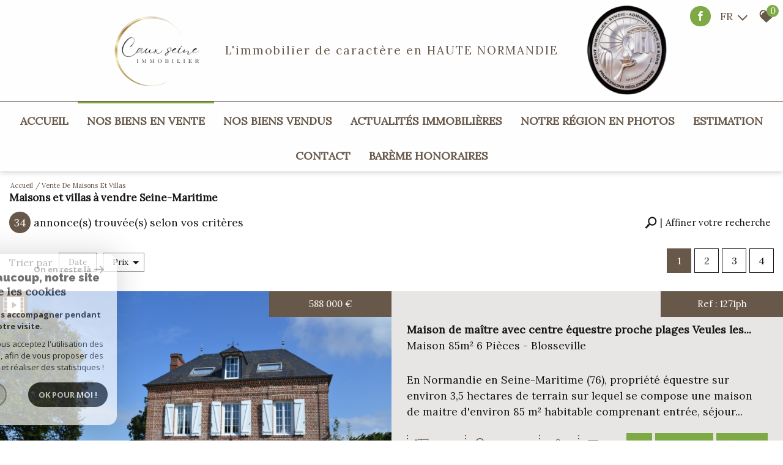

--- FILE ---
content_type: text/html; charset=UTF-8
request_url: https://www.caux-seine-immobilier.fr/vente/maisons-villas/1
body_size: 30294
content:
<!DOCTYPE html>
<html lang="fr" class="no-js">
    <head>
        <meta charset="utf-8">
        <meta http-equiv="X-UA-Compatible" content="IE=edge">
        <meta name="viewport" content="width=device-width, initial-scale=1.0, maximum-scale=1.0">
        <title>Vente maison Seine-Maritime - Villa à vendre Seine-Maritime | Caux Seine Immobilier</title>
        <meta name="description" content="L'agence Caux Seine Immobilier vous présente ses maisons et villas à vendre dans le département : Seine-Maritime. Trouvez votre futur logement sur notre site.">
        <meta name="author" content="">
        
            <link rel="icon" href="images/favicon.png" type="image/png" />
            <link rel="shortcut icon" href="images/favicon.png" type="image/png" />
        
        
                                                <meta name="generator" content="ventura" >
                                    <link  rel="canonical" href="https://www.caux-seine-immobilier.fr/vente/maisons-villas/1" >
                                    <meta property="generator" content="bObcat" >
                                    

        

        <base href="https://www.caux-seine-immobilier.fr/">

                                                        <link rel="next" href="/vente/maisons-villas/2"/>
                    
        
                    

         
        
    <link rel="stylesheet" type="text/css" href="https://cdnjs.cloudflare.com/ajax/libs/select2/4.0.6-rc.0/css/select2.min.css" />
    <link rel="stylesheet" type="text/css" href="https://use.fontawesome.com/releases/v5.4.1/css/all.css" />
    <meta name="viewport" content="width=device-width, user-scalable =no">
    
        
        

    

        
            <link rel="stylesheet" type="text/css" href="/css/build_ca1b89c7c2b8e0fa56affe133e6e29dc.css" />
            <link rel="stylesheet" type="text/css" href="//code.jquery.com/ui/1.10.4/themes/smoothness/jquery-ui.css" />
        
         
        <link rel="stylesheet" type="text/css" href="/css/fonts/style.css" />
        <link rel="stylesheet" type="text/css" href="/css/expre.css" />
         
        <!-- HTML5 Shim and Respond.js IE8 support of HTML5 elements and media queries -->
        <!--[if lt IE 9]>
          <script src="https://oss.maxcdn.com/libs/html5shiv/3.7.0/html5shiv.js"></script>
          <script src="https://oss.maxcdn.com/libs/respond.js/1.4.2/respond.min.js"></script>
        <![endif]-->

        
            <link rel="preload" as="font" href="/css/fonts/lbi_icons.ttf?7dlpqz" crossorigin="anonymous">
        
        
        
                  <!-- Google Tag Manager -->
    <script>(function(w,d,s,l,i){ w[l]=w[l]||[];w[l].push( { 'gtm.start':
                new Date().getTime(),event:'gtm.js'});var f=d.getElementsByTagName(s)[0],
              j=d.createElement(s),dl=l!='dataLayer'?'&l='+l:'';j.async=true;j.src=
              'https://www.googletagmanager.com/gtm.js?id='+i+dl;f.parentNode.insertBefore(j,f);
      })(window,document,'script','dataLayer','GTM-PMZQJZ6');</script>
    <!-- End Google Tag Manager -->
    <script>
    gtag('consent', 'default', {
      'ad_storage': 'granted',
      'analytics_storage': 'granted',
      'ad_user_data': 'granted',
      'ad_personalization': 'granted',
    });
  </script>

        
        
                    
    </head>

    <body id="pageListing" class="">

                
            <!-- Google Tag Manager (noscript) -->
        <noscript><iframe src="https://www.googletagmanager.com/ns.html?id=GTM-PMZQJZ6"
                          height="0" width="0" style="display:none;visibility:hidden"></iframe></noscript>
        <!-- End Google Tag Manager (noscript) -->
    
    

        
                    

        
    
        


    
    
        
            
        




    

    



    
    
    
    
        
        
        




    

     

    
            <header id="the_header" class="AbsoluteHeader">
        
            <div class="topHeader">
                
                    <!-- Ajout d'une section -->
                
                
                    <div class="defaultTopHeader">
                        
<div class="reseauSociaux">
		<a href="https://www.facebook.com/CAUX-SEINE-IMMOBILIER-113788378645982/" class="bxPulse" target="_blank"><span class="icon-facebook2"></span></a>
	</div>

                            <div class="control-group-Lang">
                                <div class="select-Lang">
                                    <span class="selection-lang-act">
                                        fr
                                    </span>
                                    <span class="select__arrow-Lang"></span>
                                    <ul class="hidden-div-lang">
                                                                                                                                                                                                                        <li>
                                                    <form method="post" action="//www.caux-seine-immobilier.fr/vente/maisons-villas/1">
                                                        <input type="hidden"  name="lang" value="en">
                                                        <input type="submit" class="submit_lang" value="en">
                                                    </form>
                                                </li>
                                                                                                                                                                                <li>
                                                    <form method="post" action="//www.caux-seine-immobilier.fr/vente/maisons-villas/1">
                                                        <input type="hidden"  name="lang" value="nl">
                                                        <input type="submit" class="submit_lang" value="nl">
                                                    </form>
                                                </li>
                                                                                                                        </ul>
                                </div>
                            </div>
                        
                        
                            <div class="action panierSelection">
                                
                                    <div class="action-item">
                                        <a href="/selection" class="icon-FAV" data-toggle="tooltip" data-placement="left">
                                            <svg version="1.1" width="25px" height="25px" xmlns="https://www.w3.org/2000/svg" xmlns:xlink="https://www.w3.org/1999/xlink" x="0px" y="0px"
                                                 viewBox="0 0 60 60" style="enable-background:new 0 0 60 60;" xml:space="preserve">
                                            <path class="st0" d="M57.7,20C57,11.3,50.8,5.1,43.2,5.1c-5.1,0-9.8,2.7-12.4,7.1c-2.6-4.5-7.1-7.1-12.1-7.1C11,5.1,4.9,11.3,4.1,20
                                            c-0.1,0.4-0.3,2.4,0.5,5.7c1.1,4.7,3.7,9,7.4,12.4l18.7,17l19.1-17c3.8-3.4,6.3-7.7,7.4-12.4C58.1,22.4,57.8,20.4,57.7,20z
                                            M20.6,15.1c-3.7,0-6.6,3-6.6,6.6c0,1.5-1.2,2.7-2.7,2.7c-1.5,0-2.7-1.2-2.7-2.7c0-6.6,5.4-12,12-12c1.5,0,2.7,1.2,2.7,2.7
                                            C23.3,13.9,22.1,15.1,20.6,15.1z"/>
                                        </svg>
                                            <span class="nbSelection">0</span>
                                        </a>
                                    </div>
                                
                                
                                    
                                
                            </div>
                        
                    </div>
                
            </div>
        
        
    <div class="contentHeader ">
        <div class="first_block">
            <div class="slog_vesta_container">
                
                    <div class="midHeader">
                        <a href="/" class="img-link"><img src="//cauxseineimmo.staticlbi.com/original/images/logoSite.png" /></a>
                        <span class="burger onclickCall"><i class="fas fa-bars"></i></span>
                    </div>
                
                <span class="slogan">L'immobilier de caractère en <span> haute Normandie</span></span>
                <img src="/images/logo-vista.png" />
            </div>
        </div> 
        
            <div class="botHeader">
                <div class="contentBotHeader">
                    <nav class="navHeader burgerSlideClass">
                        <span class="closeMenu onclickCall"><i class="fas fa-times"></i></span>
                        <ul class="menuHeader">
                                                                        
<li class=" ">
            <a href="/" target="" >Accueil</a>
        </li>                                                                        
<li class="dropMenu hasMenu ">
            <a href="/vente/1" target="" >Nos biens en vente</a>
                <div class="testnavHeader">
            <ul class="dropdownMenu">
                                                
<li class="active  ">
            <a href="/vente/maisons-villas/1" target="" >Maisons</a>
        </li>                                                
<li class=" ">
            <a href="/vente/appartements/1" target="" >Appartements</a>
        </li>                                                
<li class=" ">
            <a href="/vente/terrains/1" target="" >Terrains</a>
        </li>                            </ul>
        </div>
    </li>                                                                        
<li class=" ">
            <a href="/biens-vendus/1" target="" >Nos biens vendus</a>
        </li>                                                                        
<li class=" ">
            <a href="/nos-actualites" target="" >Actualités immobilières</a>
        </li>                                                                        
<li class=" ">
            <a href="/notre-region-en-photos" target="" >Notre région en photos</a>
        </li>                                                                        
<li class=" ">
            <a href="/estimation" target="" >Estimation</a>
        </li>                                                                        
<li class=" ">
            <a href="/contact" target="" >Contact</a>
        </li>                                                                        
    
<li class=" ">
            <a href="/i/redac/honoraires" target="" >Barème honoraires</a>
        </li>                                                    </ul>
                    </nav>
                </div>
            </div>
        
    </div>

    </header>

    

    <main class="page-section-All" id="pageListing" data-responsivevalue="980">
        

    <div class="containerBlockMax">

        
                <div class="topListing">
        
            <script type='application/ld+json'>
                {
                    "@context":"https://schema.org",
                    "@type":"BreadcrumbList",
                    "itemListElement":
                    [
                                                                                                                        {
                                    "@type":"ListItem",
                                    "position":1,
                                    "item": {
                                        "@id":"/",
                                        "name":"Accueil"
                                    }
                                },
                                                                                                            {
                                    "@type":"ListItem",
                                    "position":2,
                                    "item": {
                                        "@id":"/vente/maisons-villas/1",
                                        "name":"Vente de maisons et villas"
                                    }
                                }
                                                                                ]
                }
            </script>
            <ul class="linkArian">
                                                                                        <li typeof="v:Breadcrumb"><a href="/" rel="v:url" property="v:title" >Accueil</a></li>
                                                                                                <li>Vente de maisons et villas</li>
                                                                        </ul>
        
        
            <h1 class="titleSeo">
                                    Maisons et villas à vendre Seine-Maritime
                            </h1>
        
        
            <div class="lastModuleTopListing">
                <div class="contentSearch">
                    
                        <div class="resultatFounded">
                            <span>34</span>
                            <p>annonce(s) trouvée(s) selon vos critères</p>
                        </div>
                    
                    
                                                    <span id="btn-search" role="button">
                                <svg version="1.1" id="Layer_1" xmlns="https://www.w3.org/2000/svg" xmlns:xlink="https://www.w3.org/1999/xlink" x="0px" y="0px"
                                     viewBox="0 0 511 511" style="enable-background:new 0 0 511 511;" xml:space="preserve">
                                <path class="st0" d="M440,64.5c-69.6-71.3-182.4-71.4-252,0c-63.1,64.7-68.7,166.2-17.6,237.3l-24.2,24.8l-7.2-7.3
                                  c-3.3-3.4-8.6-3.4-11.9,0l-13.7,14.1c-3.3,3.4-3.3,8.9,0,12.2l3.6,3.7L14.7,454c13.6,18.5,29,35.4,46,50.7l103.9-106.5l3,3.1
                                  c3.3,3.4,8.6,3.4,11.9,0l13.7-14.1c3.3-3.4,3.3-8.9,0-12.2l-9.5-9.8l24.2-24.8c69.8,53.1,168.8,47.2,232.1-17.6
                                  C509.5,251.4,509.6,135.8,440,64.5z M402.9,284.8c-49,50.2-128.8,50.2-177.8,0c-49-50.2-49-132,0-182.2c49-50.2,128.8-50.2,177.8,0
                                  C451.9,152.8,451.9,234.6,402.9,284.8z"/>
                                </svg>
                                <p>Affiner votre recherche</p>
                            </span>
                                            
                </div>
                
                    <div class="searchZoneHomeListing">
                        <div class="searchZoneListing hiddenFirst">
                                        <form class="searchZone-form containerBlock" method="post" action="/recherche/">
            
                <div class="firstZone bxrow">
                    
                        <div class="bxd10 bxt12 bxrow firstZoneContent">
                                                                                                                                                                                                                                                                                                                                                                                                                                                                <div class="bxd3 bxt6 bxm12 inputSearchContainer">
                                                            <div class="inputSearchDefault">
                                                                <select name="data[Search][offredem]" data-noresult="Aucun résultat" id="inputOffredem" class="js-select2-multi" data-placeholder=""  >
                <option  value="0" selected="selected">
            Vente
        </option>
    </select>
                                                            </div>
                                                        </div>
                                                                                                                                                                                                                                                                                                                                                                                                                                                                                                                                                                                                                                                                                                                                                                                            <div class="bxd3 bxt6 bxm12 inputSearchContainer">
                                                            <div class="inputSearchDefault">
                                                                        <select name="data[Search][idtype][]" data-noresult="Aucun résultat" id="inputTypeBien_transac" class="js-select2-multi" data-placeholder="Type de bien" multiple title="Type de bien" >
            <option value="void">Type de bien</option>
                <option  value="1" selected="selected">
            Maison
        </option>
            <option  value="5" >
            Terrain
        </option>
            <option  value="2" >
            Appartement
        </option>
            <option  value="22" selected="selected">
            Propriete
        </option>
            <option  value="21" >
            Immeuble
        </option>
    </select>
                                                            </div>
                                                        </div>
                                                                                                                                                                                                                                                                                                                                                                                                                                                                                                                                                                                                                                                                                                        <div class="bxd3 bxt6 bxm12 inputSearchContainer">
                                                            <div class="inputSearchDefault">
                                                                <select name="data[Search][idvillecode][]" data-noresult="Aucun résultat" id="inputLocalisation" class="js-select2-multi" data-placeholder="Localisation" multiple title="Localisation" data-live-search=true  data-live-search-normalize=true>
            <option value="void">Localisation</option>
                <option  value="ville-51" >
            76119 - Sainte-Marguerite-sur-Mer
        </option>
            <option  value="ville-342" >
            76200 - Dieppe
        </option>
            <option  value="code-625" >
            76270 - Toutes localités
        </option>
            <option  value="ville-1105" >
            76270 - Fresles
        </option>
            <option  value="ville-1035" >
            76270 - Esclavelles
        </option>
            <option  value="ville-304" >
            76370 - Berneval-le-Grand
        </option>
            <option  value="code-1" >
            76450 - Toutes localités
        </option>
            <option  value="ville-16" >
            76450 - Vittefleur
        </option>
            <option  value="ville-280" >
            76450 - Auberville-la-Manuel
        </option>
            <option  value="ville-6" >
            76450 - Cany-Barville
        </option>
            <option  value="ville-15" >
            76450 - Veulettes-sur-Mer
        </option>
            <option  value="code-3" >
            76460 - Toutes localités
        </option>
            <option  value="ville-10" >
            76460 - Blosseville
        </option>
            <option  value="ville-3" >
            76460 - Saint-Valery-en-Caux
        </option>
            <option  value="ville-4" >
            76460 - Néville
        </option>
            <option  value="ville-122" >
            76460 - Ingouville
        </option>
            <option  value="ville-9" >
            76460 - Cailleville
        </option>
            <option  value="ville-14" >
            76460 - Gueutteville-les-Grès
        </option>
            <option  value="ville-23" >
            76460 - Drosay
        </option>
            <option  value="ville-52" >
            76460 - Pleine-Sève
        </option>
            <option  value="ville-323" >
            76510 - Saint-Aubin-le-Cauf
        </option>
            <option  value="code-29" >
            76550 - Toutes localités
        </option>
            <option  value="ville-74" >
            76550 - Hautot-sur-Mer
        </option>
            <option  value="ville-127" >
            76550 - Offranville
        </option>
            <option  value="code-25" >
            76590 - Toutes localités
        </option>
            <option  value="ville-318" >
            76590 - Torcy-le-Grand
        </option>
            <option  value="ville-326" >
            76590 - Sainte-Foy
        </option>
            <option  value="ville-348" >
            76590 - Longueville-sur-Scie
        </option>
            <option  value="ville-353" >
            76590 - Muchedent
        </option>
            <option  value="ville-791" >
            76660 - Osmoy-Saint-Valery
        </option>
            <option  value="ville-1061" >
            76680 - Critot
        </option>
            <option  value="ville-316" >
            76720 - Heugleville-sur-Scie
        </option>
            <option  value="code-15" >
            76730 - Toutes localités
        </option>
            <option  value="ville-235" >
            76730 - Auppegard
        </option>
            <option  value="ville-249" >
            76730 - Thil-Manneville
        </option>
            <option  value="ville-58" >
            76730 - Avremesnil
        </option>
            <option  value="ville-1034" >
            76750 - Vieux-Manoir
        </option>
            <option  value="ville-91" >
            76860 - Quiberville
        </option>
            <option  value="ville-96" >
            76890 - Imbleville
        </option>
            <option  value="ville-364" >
            76950 - Grandes-Ventes
        </option>
            <option  value="ville-24" >
            76980 - Veules-les-Roses
        </option>
    </select>
                                                            </div>
                                                        </div>
                                                                                                                                                                                                                                                                                                                                                                                                                                                                                                                                                                                                                                                                                                        <div class="bxd3 bxt6 bxm12 inputSearchContainer">
                                                            <div class="inputSearchDefault">
                                                                <input type="text" name="data[Search][prixmax]" placeholder="Budget max" id="input_prixMax" value="" class="form-control numericInput">
                                                            </div>
                                                        </div>
                                                                                                                                                                                                                                                                                                                                                                                                                                                                                                                                        </div>
                                        <div class="btnSearch bxd2 bxt12">
                                            <button class="SubmitBtn" type="submit">Rechercher</button>
                                        </div>
                                                                                                                                                                                                                                                                                                                                                                                    
                </div>
            
            
                <div class="secondZone bxrow hiddenSecond">
                    
                        <div class="bxd10 bxt12">
                            <div class="deleteDisplayFlex">
                                <div class="div-add-search bxrow">
                                                                            
                                                                                                                                                                                                                                                                                                                                                                                                                                                                                                                                                    <div class="bxt6 bxm12 inputSearchContainer bxd3">
                                                                    <div class="inputSearchDefault">
                                                                        <input type="text" name="data[Search][piecesmin]" placeholder="Nb. pièces min." id="inputPiecesMin" value="" class="form-control numericInput">
                                                                    </div>
                                                                </div>
                                                                                                                                                                                                                                                                                                                                                                                                                                                                                                                                                                                                                                <div class="bxt6 bxm12 inputSearchContainer bxd3">
                                                                    <div class="inputSearchDefault">
                                                                        <input type="text" name="data[Search][surfmin]" placeholder="Surface min. (m²)" id="inputSurfMin" value="" class="form-control numericInput">
                                                                    </div>
                                                                </div>
                                                                                                                                                                                                                                                                                                                                                                                                                                                                                                                                                                                                                                <div class="bxt6 bxm12 inputSearchContainer bxd3">
                                                                    <div class="inputSearchRadio">
                                                                        <div class="distance elementSearch">
    <span class="txtdistance"><i></i></span>
    <div class="fieldDistance no-events">
        <div class="radio-inline">
            <div class="raound1">
                <input id="radio1" name="data[Search][distance]" class="radioDistance" type="radio" value="5"  data-label="5Km">
                <label for="radio1"></label>
                <span class="labelVal">5KM</span>
            </div>
        </div>
        <div class="radio-inline">
            <div class="raound2">
                <input id="radio2" name="data[Search][distance]" class="radioDistance" type="radio" value="10"  data-label="10Km">
                <label for="radio2"></label>
                <span class="labelVal">10KM</span>
            </div>
        </div>
        <div class="radio-inline">
            <div class="raound3">
                <input id="radio3" name="data[Search][distance]" class="radioDistance" type="radio" value="25"  data-label="25Km">
                <label for="radio3"></label>
                <span class="labelVal">25KM</span>
            </div>
        </div>
        <input type="hidden" name="data[Search][distance_idvillecode]" class="distanceVille" value="">
    </div>
</div>
                                                                    </div>
                                                                </div>
                                                                                                                                                                                                                                                                                                                                                                                                                                                                                                                                                                                                                                <div class="bxt6 bxm12 inputSearchContainer bxd3">
                                                                    <div class="inputSearchDefault">
                                                                        <input type="text" name="data[Search][prixmin]" placeholder="Budget min" id="input_dualPrixMin" value=""  class="form-control numericInput">
                                                                    </div>
                                                                </div>
                                                                                                                                                                                                                                                                                                                                                                                                                                                                                                                                                                                                                                <div class="bxt6 bxm12 inputSearchContainer bxd3">
                                                                    <div class="inputSearchDefault">
                                                                        <input type="text" name="data[Search][NO_DOSSIER]" placeholder="Référence" id="inputRef" class="form-control">
                                                                    </div>
                                                                </div>
                                                                                                                                                                                                                                                                                                                                                                                                                                                                                                                                                                                                                                                                                                                                                                                                                                                                                                                                                                                                                                                                                                                                                                                                                                                                                                                                                                                                                                                                                                                                                                                                                                                                                                                                                                                                                                                                                                                                                                                                                                <div class="bxd12 propertyAdd">
                                                        <p>Critères supplémentaires</p>
                                                    </div>
                                                                                                                                                                                                                                                                                                                                                                            <div class="bxt12 bxd12">
                                                            <div class="inputSearchCheckbox">
                                                                                                                                                                                                                                                                                        <label class="control control--checkbox">
                                                                                    <div class="control__indicator"></div>
                                                                                    Piscine
                                                                                    <input type="checkbox" name="data[Search][PISCINE]" id="PISCINE" value="OUI" data-label="Piscine">
                                                                            </label>
                                                                                                                                                                                                                                                                                                                                                                                                                                    <label class="control control--checkbox">
                                                                                    <div class="control__indicator"></div>
                                                                                    Parking
                                                                                    <input type="checkbox" name="data[Search][parking]" id="parking" value="OUI" data-label="Parking">
                                                                            </label>
                                                                                                                                                                                                                                                                                                                                                                                                                                    <label class="control control--checkbox">
                                                                                    <div class="control__indicator"></div>
                                                                                    Terrasse
                                                                                    <input type="checkbox" name="data[Search][TERRASSE]" id="TERRASSE" value="OUI" data-label="Terrasse">
                                                                            </label>
                                                                                                                                                                                                                                                                        </div>
                                                        </div>
                                                                                                                                                                                                                                    
                                                                    </div>
                            </div>
                        </div>
                    
                </div>
            
            
                <div class="thirdZone">
                    <div class="btnSearch980">
                    </div>
                    
    <div class="btnContainer">
        <span role="button" id="btn-add-search" data-Plus=" + de critères" data-Moins=" - de critères"> + de critères <span></span></span>
    </div>

                </div>
            
        </form>
                            </div>
                    </div>
                
                
                    <div class="dividBy-nbrPage">
                        
                            <ul class="dividBy">
                                <li>Trier par </li>
                                
                                                                            <li>
                                            <form method="post" name="tridateenr" action="//www.caux-seine-immobilier.fr/vente/maisons-villas/1">
                                                <input type="hidden" name="Sort[field]" value="dateenr">
                                                <input type="hidden" name="Sort[order]" value="ASC">
                                                <button onclick="document.forms['tridateenr'].submit();" class="">
                                                    Date
                                                                                                    </button>
                                            </form>
                                        </li>
                                                                            <li>
                                            <form method="post" name="triprix" action="//www.caux-seine-immobilier.fr/vente/maisons-villas/1">
                                                <input type="hidden" name="Sort[field]" value="prix">
                                                <input type="hidden" name="Sort[order]" value="ASC">
                                                <button onclick="document.forms['triprix'].submit();" class=" active ">
                                                    Prix
                                                                                                            <span class="tridesc"></span>                                                                                                    </button>
                                            </form>
                                        </li>
                                                                    
                            </ul>
                        
                        
                            <div class="nbrPage">
    
        <ul>
                                                                        <li><p class="actived">1</p></li>
                                                                                                            <li><a href="/vente/maisons-villas/2">2</a></li>
                                                                                                            <li><a href="/vente/maisons-villas/3">3</a></li>
                                                                                                            <li><a href="/vente/maisons-villas/4">4</a></li>
                                                        </ul>
    
</div>                        
                    </div>
                
            </div>
        
    </div>

        

        
            <section class="Lisitng-04-All-Page">
                                                                                        
                        <div class="selectionBien bxrow" data-animrepeat="true" data-activateanim="true" itemscope itemtype="http://schema.org/ItemList">
                                                                                        
            

<article itemprop="itemListElement" itemscope itemtype="http://schema.org/listItem" data-src-img="" class="bxd12 articleBienT4 animBx bxFlipOut" data-animname="bxFlip" data-duration="125" lazy="true">
    <div class="articleBienContent bxrow" itemprop="position" content="1">
        
            <div class="articleBienImg bxd6 bxt12">
                                                            <picture>
                            <source data-srcset="//cauxseineimmo.staticlbi.com/500xauto/images/biens/1/6b210173bb3e89edfa694acd90dcdba8/photo_f810442b503a1093788d5055f2cc1980.jpg" lazy="true" media="max-width:580px" />
                            <source data-srcset="//cauxseineimmo.staticlbi.com/800xauto/images/biens/1/6b210173bb3e89edfa694acd90dcdba8/photo_f810442b503a1093788d5055f2cc1980.jpg" lazy="true" media="max-width:980px" />
                            <img src="data:image/svg+xml,%3Csvg xmlns='http://www.w3.org/2000/svg' viewBox='0 0 4608 3072'%3E%3C/svg%3E" data-src="//cauxseineimmo.staticlbi.com/750xauto/images/biens/1/6b210173bb3e89edfa694acd90dcdba8/photo_f810442b503a1093788d5055f2cc1980.jpg" data-path="biens/1/6b210173bb3e89edfa694acd90dcdba8/photo_f810442b503a1093788d5055f2cc1980.jpg" itemprop="image" class="objectifFitAllNav obfusquer lazy" data-url="https://www.caux-seine-immobilier.fr/vente/76-seine-maritime/10-blosseville/maison-de-maitre-avec-centre-equestre-proche-plages-veules-les-roses-et-st-valery-en-caux-76/277-maison" lazy="true" width="4608" height="3072" />
                        </picture>
                                                    

        
            
        
            
        
        
        
        
    
            
        
        
        
        
        
        

                   
                    <div class="status">
                                                                                                                                                    
                                                            <span class="StatutBien baissePrix2">Coup de coeur</span>
                                              
                        
        
                    </div>
                                            <div class="iconVideoVV">
                                                                    
                            <div class="mediaPicto-container">
                    <svg version="1.1" class="media-svg" xmlns="https://www.w3.org/2000/svg" xmlns:xlink="https://www.w3.org/1999/xlink" x="0px" y="0px"
                         width="40px" height="40px" viewBox="0 0 500 500" xml:space="preserve">
                    <g>
                        <path class="media-picto"d="M481.7,59.4h-465c-4.7,0-8.3,3.6-8.3,8.3v365.4c0,4.7,3.6,8.3,8.3,8.3h465c4.7,0,8.3-3.6,8.3-8.3V67.7
                            C490,63.1,486.4,59.4,481.7,59.4L481.7,59.4z M91.4,424.8H25V350h66.4V424.8z M91.4,333.4H25v-74.7h66.4V333.4z M91.4,242.1H25
                            v-74.7h66.4V242.1z M91.4,150.8H25V76h66.4V150.8z M311.7,257.4l-91.3,58.1c-1.3,0.8-2.9,1.3-4.4,1.3c-1.3,0-2.9-0.3-3.9-1
                            c-2.6-1.6-4.4-4.2-4.4-7.3V192.3c0-3.1,1.6-6,4.4-7.3c2.6-1.6,6-1.3,8.6,0.3l91.3,58.1c2.3,1.6,3.9,4.2,3.9,7
                            C315.6,253.3,314.1,255.8,311.7,257.4L311.7,257.4z M473.4,424.8H407V350h66.4V424.8z M473.4,333.4H407v-74.7h66.4V333.4z
                             M473.4,242.1H407v-74.7h66.4V242.1z M473.4,150.8H407V76h66.4V150.8z"/>
                    </g>
                </svg>
                </div>
                    
    
                                                                                </div>
                                    
                <p class="priceArticle dataRefPrice">
                                                                                                                                    <span>
                                    <span content="588000">588 000</span> <span">€</span>
                                </span>
                                                        
                                                                
                            
                                                            </p>
            </div>
        
        
            <div class="articleBienText bxd6 bxt12">
                
                                                    <span class="productIdArticle dataRefPrice">Ref : 1271ph</span>
                                                
                            <div class="firstGroup">
                                <div class="titleArticle">
                                                                            <h2 itemprop="name">
                                            <a itemprop="url" class="titreArticleListing" href='https://www.caux-seine-immobilier.fr/vente/76-seine-maritime/10-blosseville/maison-de-maitre-avec-centre-equestre-proche-plages-veules-les-roses-et-st-valery-en-caux-76/277-maison'>
                                                Maison de maître avec centre équestre proche plages Veules les...
                                            </a>
                                        </h2>
                                                                                                                <h3 class="sousTitreArticleListing">
                                            Maison
                                             85m&sup2;                                             6 Pièces -                                            Blosseville
                                        </h3>
                                                                    </div>
                                                                    <span class="descriptionArticle" itemprop="description">
                                            <p>En Normandie en Seine-Maritime (76), propriété équestre sur environ 3,5 hectares de terrain sur lequel se compose une maison de maitre d'environ 85 m² habitable comprenant entrée, séjour...</p>
                                        </span>
                                                            </div>
                        
                        
                            <div class="secondGroup">
                                
                                                                            <ul class="moreInfoGroup">
                                            
                                                                                                    <li>
                                                        <svg version="1.1" xmlns="http://www.w3.org/2000/svg" xmlns:xlink="http://www.w3.org/1999/xlink" x="0px" y="0px"
                                                             viewBox="-49 141 512 512" style="enable-background:new -49 141 512 512;" xml:space="preserve">
                                                            <g>
                                                                <path d="M424.369,174.5H79.054c-5.586,0-10.131,4.545-10.131,10.131v345.314c0,5.586,4.545,10.131,10.131,10.131h345.314
                                                                c5.586,0,10.131-4.545,10.131-10.131V234.089c0-5.586-4.545-10.13-10.131-10.13s-10.131,4.544-10.131,10.13v128.239h-27.805
                                                                c-5.586,0-10.131,4.544-10.131,10.131c0,5.586,4.545,10.13,10.131,10.13h27.805v137.225H201.219v-34.422
                                                                c0-5.586-4.544-10.131-10.131-10.131c-5.586,0-10.131,4.545-10.131,10.131v34.422H89.184V194.761h91.773v235.691
                                                                c0,5.586,4.545,10.13,10.131,10.13c5.586,0,10.131-4.544,10.131-10.13v-47.863h133.325c5.586,0,10.131-4.544,10.131-10.13
                                                                c0-5.586-4.545-10.131-10.131-10.131H201.219V194.761h213.02v13.893c0,5.586,4.545,10.131,10.131,10.131
                                                                s10.131-4.545,10.131-10.131v-24.023C434.5,179.045,429.955,174.5,424.369,174.5z"/>
                                                                <path d="M429.724,583.589l-40.441-25.18c-3.122-1.943-7.058-2.042-10.272-0.257s-5.212,5.18-5.212,8.856v15.05H129.625v-15.05
                                                                c0-3.677-1.997-7.07-5.211-8.856c-3.214-1.783-7.15-1.686-10.273,0.257l-40.442,25.18c-2.991,1.862-4.776,5.078-4.776,8.601
                                                                c0,3.523,1.786,6.738,4.776,8.6l40.442,25.182c3.066,1.906,7.116,2.008,10.273,0.256c3.214-1.787,5.211-5.181,5.211-8.857V602.32
                                                                h244.171v15.049c0,3.676,1.997,7.069,5.213,8.857c1.5,0.833,3.201,1.273,4.918,1.273c1.894,0,3.745-0.529,5.354-1.53l40.441-25.181
                                                                c2.991-1.861,4.776-5.076,4.776-8.6C434.5,588.667,432.715,585.451,429.724,583.589z"/>
                                                                <path d="M37.891,236.104c3.676,0,7.069-1.997,8.857-5.213c0.833-1.5,1.273-3.201,1.273-4.918c0-1.894-0.529-3.745-1.53-5.354
                                                                l-25.181-40.441c-1.861-2.991-5.076-4.776-8.6-4.776c-3.522,0-6.738,1.785-8.601,4.776l-25.18,40.441
                                                                c-1.943,3.122-2.042,7.058-0.257,10.272s5.18,5.212,8.856,5.212H2.58v244.172h-15.05c-3.677,0-7.07,1.997-8.856,5.211
                                                                c-1.783,3.214-1.686,7.15,0.257,10.273l25.18,40.442c1.862,2.991,5.078,4.776,8.601,4.776c3.523,0,6.738-1.786,8.6-4.776
                                                                l25.182-40.442c1.906-3.066,2.008-7.116,0.256-10.273c-1.787-3.214-5.181-5.211-8.857-5.211H22.842V236.104H37.891z"/>
                                                            </g>
                                                        </svg>
                                                        <span>85m&sup2;</span>
                                                    </li>
                                                                                                                                                    <li>
                                                        <svg version="1.1" xmlns="http://www.w3.org/2000/svg" xmlns:xlink="http://www.w3.org/1999/xlink" x="0px" y="0px"
                                                             viewBox="-49 141 512 512" style="enable-background:new -49 141 512 512;" xml:space="preserve">
                                                                <path d="M345.161,260.466c-4.535-31.37-19.603-60.217-43.037-82.042C276.211,154.291,242.429,141,207,141
                                                                s-69.211,13.291-95.125,37.424c-23.434,21.825-38.501,50.672-43.037,82.042c-50.475,22.04-83.763,72.319-83.763,127.977
                                                                c0,76.979,62.627,139.605,139.605,139.605c23.725,0,46.846-6.032,67.318-17.307V653h30V510.741
                                                                c20.472,11.275,43.593,17.307,67.318,17.307c76.979,0,139.605-62.627,139.605-139.605
                                                                C428.924,332.785,395.636,282.505,345.161,260.466z M289.318,498.048c-24.474,0-48.13-8.171-67.318-23.122v-91.75l67.279-35.375
                                                                l-13.962-26.553L222,349.282V290.23h-30v125.545l-53.317-28.034l-13.962,26.553L192,449.669v25.257
                                                                c-19.188,14.951-42.844,23.122-67.318,23.122c-60.437,0-109.605-49.169-109.605-109.605c0-46.211,29.226-87.7,72.725-103.241
                                                                l9.176-3.278l0.734-9.716c2.078-27.469,14.369-52.979,34.61-71.83C152.663,181.433,179.185,171,207,171s54.337,10.433,74.679,29.377
                                                                c20.241,18.851,32.532,44.36,34.61,71.83l0.734,9.716l9.176,3.278c43.499,15.541,72.725,57.03,72.725,103.241
                                                                C398.924,448.879,349.755,498.048,289.318,498.048z"/>
                                                            </svg>
                                                        <span>35142m&sup2;</span>
                                                    </li>
                                                                                                                                                    <li>
                                                        <svg version="1.1" xmlns="http://www.w3.org/2000/svg" xmlns:xlink="http://www.w3.org/1999/xlink" x="0px" y="0px"
                                                             viewBox="-49 141 512 512" style="enable-background:new -49 141 512 512;" xml:space="preserve">
                                                                    <g>
                                                                        <path d="M424.127,409.355h-15.22V251.489c0-27.368-6.684-48.227-19.871-61.997C377.286,177.222,361.063,171,340.814,171
                                                                    c-36.105,0-65.671,28.626-67.396,64.467c-20.439,3.615-37.386,17.519-43.83,36.86c-2.358,7.071-1.587,14.068,2.112,19.208
                                                                    c2.639,3.652,7.906,8.005,18.051,8.005h71.692c8.727,0,13.261-4.465,15.182-7.124c5.266-7.272,3.101-16.357,1.927-19.924
                                                                    c-6.35-19.266-23.083-33.159-43.347-36.935c1.651-23.884,21.469-42.811,45.608-42.811c31.186,0,46.348,19.213,46.348,58.744
                                                                    v157.866H-15.127c-6.004,0-10.873,4.868-10.873,10.873s4.868,10.873,10.873,10.873h13.05v78.509
                                                                    c0,33.733,24.409,61.908,56.625,68.086c-2.437,4.821-3.818,10.262-3.818,16.022c0,19.665,15.996,35.661,35.66,35.661
                                                                    c19.659,0,35.656-15.996,35.656-35.661c0-5.256-1.152-10.246-3.207-14.747h170.157c-2.055,4.501-3.207,9.492-3.207,14.747
                                                                    c0,19.665,15.996,35.661,35.656,35.661c19.663,0,35.66-15.996,35.66-35.661c0-5.78-1.392-11.238-3.844-16.07
                                                                    c31.683-6.297,55.648-34.401,55.648-68.038V431.1h15.22c6.004,0,10.873-4.868,10.873-10.873
                                                                    C435,414.229,430.132,409.355,424.127,409.355L424.127,409.355z M317.36,277.8h-66.639c5.007-12.937,18.199-21.528,33.319-21.528
                                                                    C298.927,256.272,312.39,265.047,317.36,277.8L317.36,277.8z M86.389,607.633c-7.671,0-13.914-6.244-13.914-13.916
                                                                    c0-7.671,6.244-13.909,13.914-13.909c7.672,0,13.91,6.238,13.91,13.909C100.3,601.389,94.061,607.633,86.389,607.633
                                                                    L86.389,607.633z M321.443,607.633c-7.672,0-13.91-6.244-13.91-13.916c0-7.671,6.238-13.909,13.91-13.909
                                                                    c7.671,0,13.914,6.238,13.914,13.909C335.357,601.389,329.114,607.633,321.443,607.633L321.443,607.633z M387.162,433.277v76.332
                                                                    c0,26.258-21.23,47.616-47.323,47.616H67.846c-26.566,0-48.178-21.358-48.178-47.616V431.1h367.494V433.277z M387.162,433.277"/>
                                                                        <path d="M282.242,337.053c5.701,0,10.325-4.624,10.325-10.326v-4.353c0-5.701-4.624-10.326-10.325-10.326
                                                                    c-5.707,0-10.332,4.625-10.332,10.326v4.353C271.91,332.429,276.535,337.053,282.242,337.053L282.242,337.053z M282.242,337.053"/>
                                                                        <path d="M271.91,357.169c0,5.707,4.625,10.33,10.332,10.33c5.701,0,10.325-4.624,10.325-10.33v-4.349
                                                                    c0-5.707-4.624-10.33-10.325-10.33c-5.707,0-10.332,4.624-10.332,10.33V357.169z M271.91,357.169"/>
                                                                        <path d="M271.91,389.787c0,5.707,4.625,10.33,10.332,10.33c5.701,0,10.325-4.624,10.325-10.33v-5.436
                                                                    c0-5.708-4.624-10.332-10.325-10.332c-5.707,0-10.332,4.624-10.332,10.332V389.787z M271.91,389.787"/>
                                                                        <path d="M249.092,338.03c1.163,0.419,2.347,0.621,3.515,0.621c4.225,0,8.191-2.612,9.716-6.817l1.301-3.593
                                                                    c1.942-5.368-0.834-11.287-6.196-13.231c-5.362-1.943-11.287,0.833-13.229,6.196l-1.301,3.593
                                                                    C240.954,330.162,243.731,336.087,249.092,338.03L249.092,338.03z M249.092,338.03"/>
                                                                        <path d="M233.782,349.953l-1.301,3.595c-1.943,5.362,0.828,11.286,6.189,13.229c1.163,0.424,2.353,0.621,3.52,0.621
                                                                    c4.221,0,8.186-2.607,9.711-6.812l1.301-3.593c1.948-5.363-0.824-11.287-6.185-13.231
                                                                    C241.65,341.821,235.73,344.592,233.782,349.953L233.782,349.953z M233.782,349.953"/>
                                                                        <path d="M227.82,396.725c1.162,0.425,2.351,0.621,3.52,0.621c4.225,0,8.186-2.612,9.709-6.812l1.301-3.593
                                                                    c1.943-5.367-0.828-11.287-6.189-13.229c-5.368-1.949-11.287,0.828-13.231,6.189l-1.301,3.595
                                                                    C219.686,388.863,222.457,394.781,227.82,396.725L227.82,396.725z M227.82,396.725"/>
                                                                        <path d="M322.6,321.206c-1.943-5.363-7.862-8.14-13.229-6.196c-5.368,1.943-8.14,7.868-6.196,13.231l1.301,3.593
                                                                    c1.524,4.205,5.489,6.817,9.716,6.817c1.162,0,2.351-0.203,3.515-0.621c5.362-1.943,8.133-7.864,6.195-13.231L322.6,321.206z
                                                                    M322.6,321.206"/>
                                                                        <path d="M333.016,349.953c-1.943-5.362-7.868-8.133-13.229-6.191c-5.367,1.943-8.138,7.868-6.196,13.231l1.306,3.593
                                                                    c1.518,4.2,5.484,6.812,9.711,6.812c1.167,0,2.357-0.197,3.519-0.616c5.363-1.943,8.134-7.868,6.191-13.229L333.016,349.953z
                                                                    M333.016,349.953"/>
                                                                        <path d="M324.447,386.946l1.301,3.588c1.525,4.205,5.485,6.812,9.711,6.812c1.167,0,2.357-0.196,3.52-0.621
                                                                    c5.362-1.944,8.133-7.868,6.191-13.229l-1.306-3.595c-1.944-5.362-7.864-8.133-13.231-6.185
                                                                    C325.27,375.659,322.499,381.579,324.447,386.946L324.447,386.946z M324.447,386.946"/>
                                                                    </g>
                                                                </svg>
                                                        <span>1</span>
                                                    </li>
                                                                                                                                                    <li>
                                                        <svg version="1.1" xmlns="http://www.w3.org/2000/svg" xmlns:xlink="http://www.w3.org/1999/xlink" x="0px" y="0px"
                                                             viewBox="-49 141 512 512" style="enable-background:new -49 141 512 512;" xml:space="preserve">
                                                                    <path d="M389,330.855V241c-0.027-22.082-17.918-39.973-40-40H61c-22.082,0.027-39.973,17.918-40,40v89.855
                                                                    C-11.723,338.344-34.945,367.43-35,401v112c0,4.418,3.582,8,8,8h8v40c0,4.418,3.582,8,8,8h32c4.418,0,8-3.582,8-8v-40h352v40
                                                                    c0,4.418,3.582,8,8,8h32c4.418,0,8-3.582,8-8v-40h8c4.418,0,8-3.582,8-8V401C444.945,367.43,421.723,338.344,389,330.855z M37,241
                                                                    c0-13.254,10.746-24,24-24h288c13.254,0,24,10.746,24,24v88h-32v-40c0-13.254-10.746-24-24-24h-80c-13.254,0-24,10.746-24,24v40h-16
                                                                    v-40c0-13.254-10.746-24-24-24H93c-13.254,0-24,10.746-24,24v40H37V241z M325,329h-96v-40c0-4.418,3.582-8,8-8h80
                                                                    c4.418,0,8,3.582,8,8V329z M181,329H85v-40c0-4.418,3.582-8,8-8h80c4.418,0,8,3.582,8,8V329z M-19,401
                                                                    c0.035-30.914,25.086-55.965,56-56h336c30.914,0.035,55.965,25.086,56,56v72H-19V401z M13,553H-3v-32h16V553z M413,553h-16v-32h16
                                                                    V553z M429,505H-19v-16h448V505z"/>
                                                            <path d="M365,449h-16c-4.418,0-8,3.582-8,8s3.582,8,8,8h16c4.418,0,8-3.582,8-8S369.418,449,365,449z"/>
                                                            <path d="M413,425c-4.418,0-8,3.582-8,8v16h-16c-4.418,0-8,3.582-8,8s3.582,8,8,8h24c4.418,0,8-3.582,8-8v-24
                                                                    C421,428.582,417.418,425,413,425z"/>
                                                            <path d="M37,353c-26.5,0.027-47.973,21.5-48,48v56c0,4.418,3.582,8,8,8s8-3.582,8-8v-56c0-17.672,14.328-32,32-32
                                                                    c4.418,0,8-3.582,8-8S41.418,353,37,353z"/>
                                                                </svg>
                                                        <span>3</span>
                                                    </li>
                                                                                            
                                        </ul>
                                                                    
                                
                                    <div class="btnInfoGroup">
                                                                                    <button class="ajoutPanierSelection btnListingDefault btnBoldListing" type="button" name="button" rel="277">
                                                <svg version="1.1" xmlns="http://www.w3.org/2000/svg" xmlns:xlink="http://www.w3.org/1999/xlink" x="0px" y="0px"
                                                     viewBox="0 0 60 60" style="enable-background:new 0 0 60 60;" xml:space="preserve">
                                                        <path class="st0" d="M57.7,20C57,11.3,50.8,5.1,43.2,5.1c-5.1,0-9.8,2.7-12.4,7.1c-2.6-4.5-7.1-7.1-12.1-7.1C11,5.1,4.9,11.3,4.1,20
                                                        c-0.1,0.4-0.3,2.4,0.5,5.7c1.1,4.7,3.7,9,7.4,12.4l18.7,17l19.1-17c3.8-3.4,6.3-7.7,7.4-12.4C58.1,22.4,57.8,20.4,57.7,20z
                                                        M20.6,15.1c-3.7,0-6.6,3-6.6,6.6c0,1.5-1.2,2.7-2.7,2.7c-1.5,0-2.7-1.2-2.7-2.7c0-6.6,5.4-12,12-12c1.5,0,2.7,1.2,2.7,2.7
                                                        C23.3,13.9,22.1,15.1,20.6,15.1z"/>
                                                    </svg>
                                            </button>
                                            <button class="contactBtnForBien btnListingDefault btnBoldListing obfusquer" data-url='https://www.caux-seine-immobilier.fr/vente/76-seine-maritime/10-blosseville/maison-de-maitre-avec-centre-equestre-proche-plages-veules-les-roses-et-st-valery-en-caux-76/277-maison#contact-for-good'>
                                                Contact
                                            </button>
                                                                                <button class="btnListingDefault btnBoldListing obfusquer" data-url='https://www.caux-seine-immobilier.fr/vente/76-seine-maritime/10-blosseville/maison-de-maitre-avec-centre-equestre-proche-plages-veules-les-roses-et-st-valery-en-caux-76/277-maison'>
                                            Détails
                                        </button>
                                    </div>
                                
                            </div>
                        
                
                
                                            <div class="thirdGroup">
                            
                                                                    <div class="itemListImgArticle">
                                        <ul>
                                                                                                                                                                                                                                            <li>
                                                        <span>
                                                                                                                            <img src="data:image/svg+xml,%3Csvg xmlns='http://www.w3.org/2000/svg' viewBox='0 0 4608 3072'%3E%3C/svg%3E" data-src="//cauxseineimmo.staticlbi.com/750xauto/images/biens/1/6b210173bb3e89edfa694acd90dcdba8/photo_d6065dfb779cf2cc2d80327f8b8dedc1.jpg" data-path="biens/1/6b210173bb3e89edfa694acd90dcdba8/photo_d6065dfb779cf2cc2d80327f8b8dedc1.jpg" itemprop="image" title="biens/1/6b210173bb3e89edfa694acd90dcdba8/photo_d6065dfb779cf2cc2d80327f8b8dedc1.jpg" class="lazy" lazy="true" width="4608" height="3072" />
                                                                                                                    </span>
                                                    </li>
                                                                                                                                                                                                <li>
                                                        <span>
                                                                                                                            <img src="data:image/svg+xml,%3Csvg xmlns='http://www.w3.org/2000/svg' viewBox='0 0 4608 3072'%3E%3C/svg%3E" data-src="//cauxseineimmo.staticlbi.com/750xauto/images/biens/1/6b210173bb3e89edfa694acd90dcdba8/photo_8c05f7d686eb07dade7499ca7c49e3be.jpg" data-path="biens/1/6b210173bb3e89edfa694acd90dcdba8/photo_8c05f7d686eb07dade7499ca7c49e3be.jpg" itemprop="image" title="biens/1/6b210173bb3e89edfa694acd90dcdba8/photo_8c05f7d686eb07dade7499ca7c49e3be.jpg" class="lazy" lazy="true" width="4608" height="3072" />
                                                                                                                    </span>
                                                    </li>
                                                                                                                                                                                                <li>
                                                        <span>
                                                                                                                            <img src="data:image/svg+xml,%3Csvg xmlns='http://www.w3.org/2000/svg' viewBox='0 0 4608 3072'%3E%3C/svg%3E" data-src="//cauxseineimmo.staticlbi.com/750xauto/images/biens/1/6b210173bb3e89edfa694acd90dcdba8/photo_87da9f0f46b869d071232475afb2b5f4.jpg" data-path="biens/1/6b210173bb3e89edfa694acd90dcdba8/photo_87da9f0f46b869d071232475afb2b5f4.jpg" itemprop="image" title="biens/1/6b210173bb3e89edfa694acd90dcdba8/photo_87da9f0f46b869d071232475afb2b5f4.jpg" class="lazy" lazy="true" width="4608" height="3072" />
                                                                                                                    </span>
                                                    </li>
                                                                                                                                                                                                <li>
                                                        <span>
                                                                                                                            <img src="data:image/svg+xml,%3Csvg xmlns='http://www.w3.org/2000/svg' viewBox='0 0 4608 3072'%3E%3C/svg%3E" data-src="//cauxseineimmo.staticlbi.com/750xauto/images/biens/1/6b210173bb3e89edfa694acd90dcdba8/photo_9c530cd233fabbd70081fea3c2ac5b42.jpg" data-path="biens/1/6b210173bb3e89edfa694acd90dcdba8/photo_9c530cd233fabbd70081fea3c2ac5b42.jpg" itemprop="image" title="biens/1/6b210173bb3e89edfa694acd90dcdba8/photo_9c530cd233fabbd70081fea3c2ac5b42.jpg" class="lazy" lazy="true" width="4608" height="3072" />
                                                                                                                    </span>
                                                    </li>
                                                                                                                                    </ul>
                                    </div>
                                                            
                        </div>
                                    
            </div>
        
    </div>
</article>

                                                                                            
            

<article itemprop="itemListElement" itemscope itemtype="http://schema.org/listItem" data-src-img="" class="bxd12 articleBienT4 animBx bxFlipOut" data-animname="bxFlip" data-duration="125" lazy="true">
    <div class="articleBienContent bxrow" itemprop="position" content="2">
        
            <div class="articleBienImg bxd6 bxt12">
                                                            <picture>
                            <source data-srcset="//cauxseineimmo.staticlbi.com/500xauto/images/biens/1/307643bc7dda69aa9112258089d4d398/photo_9363df8c5dd21feb3742ad2454c77a54.jpg" lazy="true" media="max-width:580px" />
                            <source data-srcset="//cauxseineimmo.staticlbi.com/800xauto/images/biens/1/307643bc7dda69aa9112258089d4d398/photo_9363df8c5dd21feb3742ad2454c77a54.jpg" lazy="true" media="max-width:980px" />
                            <img src="data:image/svg+xml,%3Csvg xmlns='http://www.w3.org/2000/svg' viewBox='0 0 4000 2256'%3E%3C/svg%3E" data-src="//cauxseineimmo.staticlbi.com/750xauto/images/biens/1/307643bc7dda69aa9112258089d4d398/photo_9363df8c5dd21feb3742ad2454c77a54.jpg" data-path="biens/1/307643bc7dda69aa9112258089d4d398/photo_9363df8c5dd21feb3742ad2454c77a54.jpg" itemprop="image" class="objectifFitAllNav obfusquer lazy" data-url="https://www.caux-seine-immobilier.fr/vente/76-seine-maritime/16-vittefleur/maison-familiale-avec-piscine-a-vendre-proche-de-veulettes-sur-mer-76/385-maison" lazy="true" width="4000" height="2256" />
                        </picture>
                                                    

        
            
        
            
        
        
        
        
    
            
        
        
        
        
        
        

                   
                    <div class="status">
                                                                                                                                                    
                                                            <span class="StatutBien nouveaute">Nouveauté</span>
                                              
                        
        
                    </div>
                                            <div class="iconVideoVV">
                                                                    
                            <div class="mediaPicto-container">
                    <svg version="1.1" class="media-svg" xmlns="https://www.w3.org/2000/svg" xmlns:xlink="https://www.w3.org/1999/xlink" x="0px" y="0px"
                         width="40px" height="40px" viewBox="0 0 500 500" xml:space="preserve">
                    <g>
                        <path class="media-picto"d="M481.7,59.4h-465c-4.7,0-8.3,3.6-8.3,8.3v365.4c0,4.7,3.6,8.3,8.3,8.3h465c4.7,0,8.3-3.6,8.3-8.3V67.7
                            C490,63.1,486.4,59.4,481.7,59.4L481.7,59.4z M91.4,424.8H25V350h66.4V424.8z M91.4,333.4H25v-74.7h66.4V333.4z M91.4,242.1H25
                            v-74.7h66.4V242.1z M91.4,150.8H25V76h66.4V150.8z M311.7,257.4l-91.3,58.1c-1.3,0.8-2.9,1.3-4.4,1.3c-1.3,0-2.9-0.3-3.9-1
                            c-2.6-1.6-4.4-4.2-4.4-7.3V192.3c0-3.1,1.6-6,4.4-7.3c2.6-1.6,6-1.3,8.6,0.3l91.3,58.1c2.3,1.6,3.9,4.2,3.9,7
                            C315.6,253.3,314.1,255.8,311.7,257.4L311.7,257.4z M473.4,424.8H407V350h66.4V424.8z M473.4,333.4H407v-74.7h66.4V333.4z
                             M473.4,242.1H407v-74.7h66.4V242.1z M473.4,150.8H407V76h66.4V150.8z"/>
                    </g>
                </svg>
                </div>
                    
    
                                                                                        <div class="visiteVirtuelle">
                                    <span class="icon-virtualvisite fs-35 videoListing"></span>
                                </div>
                                                    </div>
                                    
                <p class="priceArticle dataRefPrice">
                                                                                                                                    <span>
                                    <span content="525000">525 000</span> <span">€</span>
                                </span>
                                                        
                                                                
                            
                                                            </p>
            </div>
        
        
            <div class="articleBienText bxd6 bxt12">
                
                                                    <span class="productIdArticle dataRefPrice">Ref : 1366fr</span>
                                                
                            <div class="firstGroup">
                                <div class="titleArticle">
                                                                            <h2 itemprop="name">
                                            <a itemprop="url" class="titreArticleListing" href='https://www.caux-seine-immobilier.fr/vente/76-seine-maritime/16-vittefleur/maison-familiale-avec-piscine-a-vendre-proche-de-veulettes-sur-mer-76/385-maison'>
                                                Maison familiale avec piscine à vendre proche de Veulettes sur mer...
                                            </a>
                                        </h2>
                                                                                                                <h3 class="sousTitreArticleListing">
                                            Maison
                                             199m&sup2;                                             8 Pièces -                                            Vittefleur
                                        </h3>
                                                                    </div>
                                                                    <span class="descriptionArticle" itemprop="description">
                                            <p>En Normandie, en Seine-Maritime (76), grande maison familiale édifiée sur 4 niveaux et sur parcelle de terrain arboré de plus 1600 m². Ensoleillée et lumineuse, elle comprend un logement...</p>
                                        </span>
                                                            </div>
                        
                        
                            <div class="secondGroup">
                                
                                                                            <ul class="moreInfoGroup">
                                            
                                                                                                    <li>
                                                        <svg version="1.1" xmlns="http://www.w3.org/2000/svg" xmlns:xlink="http://www.w3.org/1999/xlink" x="0px" y="0px"
                                                             viewBox="-49 141 512 512" style="enable-background:new -49 141 512 512;" xml:space="preserve">
                                                            <g>
                                                                <path d="M424.369,174.5H79.054c-5.586,0-10.131,4.545-10.131,10.131v345.314c0,5.586,4.545,10.131,10.131,10.131h345.314
                                                                c5.586,0,10.131-4.545,10.131-10.131V234.089c0-5.586-4.545-10.13-10.131-10.13s-10.131,4.544-10.131,10.13v128.239h-27.805
                                                                c-5.586,0-10.131,4.544-10.131,10.131c0,5.586,4.545,10.13,10.131,10.13h27.805v137.225H201.219v-34.422
                                                                c0-5.586-4.544-10.131-10.131-10.131c-5.586,0-10.131,4.545-10.131,10.131v34.422H89.184V194.761h91.773v235.691
                                                                c0,5.586,4.545,10.13,10.131,10.13c5.586,0,10.131-4.544,10.131-10.13v-47.863h133.325c5.586,0,10.131-4.544,10.131-10.13
                                                                c0-5.586-4.545-10.131-10.131-10.131H201.219V194.761h213.02v13.893c0,5.586,4.545,10.131,10.131,10.131
                                                                s10.131-4.545,10.131-10.131v-24.023C434.5,179.045,429.955,174.5,424.369,174.5z"/>
                                                                <path d="M429.724,583.589l-40.441-25.18c-3.122-1.943-7.058-2.042-10.272-0.257s-5.212,5.18-5.212,8.856v15.05H129.625v-15.05
                                                                c0-3.677-1.997-7.07-5.211-8.856c-3.214-1.783-7.15-1.686-10.273,0.257l-40.442,25.18c-2.991,1.862-4.776,5.078-4.776,8.601
                                                                c0,3.523,1.786,6.738,4.776,8.6l40.442,25.182c3.066,1.906,7.116,2.008,10.273,0.256c3.214-1.787,5.211-5.181,5.211-8.857V602.32
                                                                h244.171v15.049c0,3.676,1.997,7.069,5.213,8.857c1.5,0.833,3.201,1.273,4.918,1.273c1.894,0,3.745-0.529,5.354-1.53l40.441-25.181
                                                                c2.991-1.861,4.776-5.076,4.776-8.6C434.5,588.667,432.715,585.451,429.724,583.589z"/>
                                                                <path d="M37.891,236.104c3.676,0,7.069-1.997,8.857-5.213c0.833-1.5,1.273-3.201,1.273-4.918c0-1.894-0.529-3.745-1.53-5.354
                                                                l-25.181-40.441c-1.861-2.991-5.076-4.776-8.6-4.776c-3.522,0-6.738,1.785-8.601,4.776l-25.18,40.441
                                                                c-1.943,3.122-2.042,7.058-0.257,10.272s5.18,5.212,8.856,5.212H2.58v244.172h-15.05c-3.677,0-7.07,1.997-8.856,5.211
                                                                c-1.783,3.214-1.686,7.15,0.257,10.273l25.18,40.442c1.862,2.991,5.078,4.776,8.601,4.776c3.523,0,6.738-1.786,8.6-4.776
                                                                l25.182-40.442c1.906-3.066,2.008-7.116,0.256-10.273c-1.787-3.214-5.181-5.211-8.857-5.211H22.842V236.104H37.891z"/>
                                                            </g>
                                                        </svg>
                                                        <span>199m&sup2;</span>
                                                    </li>
                                                                                                                                                    <li>
                                                        <svg version="1.1" xmlns="http://www.w3.org/2000/svg" xmlns:xlink="http://www.w3.org/1999/xlink" x="0px" y="0px"
                                                             viewBox="-49 141 512 512" style="enable-background:new -49 141 512 512;" xml:space="preserve">
                                                                <path d="M345.161,260.466c-4.535-31.37-19.603-60.217-43.037-82.042C276.211,154.291,242.429,141,207,141
                                                                s-69.211,13.291-95.125,37.424c-23.434,21.825-38.501,50.672-43.037,82.042c-50.475,22.04-83.763,72.319-83.763,127.977
                                                                c0,76.979,62.627,139.605,139.605,139.605c23.725,0,46.846-6.032,67.318-17.307V653h30V510.741
                                                                c20.472,11.275,43.593,17.307,67.318,17.307c76.979,0,139.605-62.627,139.605-139.605
                                                                C428.924,332.785,395.636,282.505,345.161,260.466z M289.318,498.048c-24.474,0-48.13-8.171-67.318-23.122v-91.75l67.279-35.375
                                                                l-13.962-26.553L222,349.282V290.23h-30v125.545l-53.317-28.034l-13.962,26.553L192,449.669v25.257
                                                                c-19.188,14.951-42.844,23.122-67.318,23.122c-60.437,0-109.605-49.169-109.605-109.605c0-46.211,29.226-87.7,72.725-103.241
                                                                l9.176-3.278l0.734-9.716c2.078-27.469,14.369-52.979,34.61-71.83C152.663,181.433,179.185,171,207,171s54.337,10.433,74.679,29.377
                                                                c20.241,18.851,32.532,44.36,34.61,71.83l0.734,9.716l9.176,3.278c43.499,15.541,72.725,57.03,72.725,103.241
                                                                C398.924,448.879,349.755,498.048,289.318,498.048z"/>
                                                            </svg>
                                                        <span>1616m&sup2;</span>
                                                    </li>
                                                                                                                                                                                            
                                        </ul>
                                                                    
                                
                                    <div class="btnInfoGroup">
                                                                                    <button class="ajoutPanierSelection btnListingDefault btnBoldListing" type="button" name="button" rel="385">
                                                <svg version="1.1" xmlns="http://www.w3.org/2000/svg" xmlns:xlink="http://www.w3.org/1999/xlink" x="0px" y="0px"
                                                     viewBox="0 0 60 60" style="enable-background:new 0 0 60 60;" xml:space="preserve">
                                                        <path class="st0" d="M57.7,20C57,11.3,50.8,5.1,43.2,5.1c-5.1,0-9.8,2.7-12.4,7.1c-2.6-4.5-7.1-7.1-12.1-7.1C11,5.1,4.9,11.3,4.1,20
                                                        c-0.1,0.4-0.3,2.4,0.5,5.7c1.1,4.7,3.7,9,7.4,12.4l18.7,17l19.1-17c3.8-3.4,6.3-7.7,7.4-12.4C58.1,22.4,57.8,20.4,57.7,20z
                                                        M20.6,15.1c-3.7,0-6.6,3-6.6,6.6c0,1.5-1.2,2.7-2.7,2.7c-1.5,0-2.7-1.2-2.7-2.7c0-6.6,5.4-12,12-12c1.5,0,2.7,1.2,2.7,2.7
                                                        C23.3,13.9,22.1,15.1,20.6,15.1z"/>
                                                    </svg>
                                            </button>
                                            <button class="contactBtnForBien btnListingDefault btnBoldListing obfusquer" data-url='https://www.caux-seine-immobilier.fr/vente/76-seine-maritime/16-vittefleur/maison-familiale-avec-piscine-a-vendre-proche-de-veulettes-sur-mer-76/385-maison#contact-for-good'>
                                                Contact
                                            </button>
                                                                                <button class="btnListingDefault btnBoldListing obfusquer" data-url='https://www.caux-seine-immobilier.fr/vente/76-seine-maritime/16-vittefleur/maison-familiale-avec-piscine-a-vendre-proche-de-veulettes-sur-mer-76/385-maison'>
                                            Détails
                                        </button>
                                    </div>
                                
                            </div>
                        
                
                
                                            <div class="thirdGroup">
                            
                                                                    <div class="itemListImgArticle">
                                        <ul>
                                                                                                                                                                                                                                            <li>
                                                        <span>
                                                                                                                            <img src="data:image/svg+xml,%3Csvg xmlns='http://www.w3.org/2000/svg' viewBox='0 0 4032 3024'%3E%3C/svg%3E" data-src="//cauxseineimmo.staticlbi.com/750xauto/images/biens/1/307643bc7dda69aa9112258089d4d398/photo_9a5a5ca89de4d916c01ace247e529510_Inc_0.jpg" data-path="biens/1/307643bc7dda69aa9112258089d4d398/photo_9a5a5ca89de4d916c01ace247e529510_Inc_0.jpg" itemprop="image" title="biens/1/307643bc7dda69aa9112258089d4d398/photo_9a5a5ca89de4d916c01ace247e529510_Inc_0.jpg" class="lazy" lazy="true" width="4032" height="3024" />
                                                                                                                    </span>
                                                    </li>
                                                                                                                                                                                                <li>
                                                        <span>
                                                                                                                            <img src="data:image/svg+xml,%3Csvg xmlns='http://www.w3.org/2000/svg' viewBox='0 0 4000 2256'%3E%3C/svg%3E" data-src="//cauxseineimmo.staticlbi.com/750xauto/images/biens/1/307643bc7dda69aa9112258089d4d398/photo_8a4793a0acaf4a53f7ae592b534aa8d2.jpg" data-path="biens/1/307643bc7dda69aa9112258089d4d398/photo_8a4793a0acaf4a53f7ae592b534aa8d2.jpg" itemprop="image" title="biens/1/307643bc7dda69aa9112258089d4d398/photo_8a4793a0acaf4a53f7ae592b534aa8d2.jpg" class="lazy" lazy="true" width="4000" height="2256" />
                                                                                                                    </span>
                                                    </li>
                                                                                                                                                                                                <li>
                                                        <span>
                                                                                                                            <img src="data:image/svg+xml,%3Csvg xmlns='http://www.w3.org/2000/svg' viewBox='0 0 4000 2256'%3E%3C/svg%3E" data-src="//cauxseineimmo.staticlbi.com/750xauto/images/biens/1/307643bc7dda69aa9112258089d4d398/photo_54cd5a2cdc791f6739d9a5353bf2ffae.jpg" data-path="biens/1/307643bc7dda69aa9112258089d4d398/photo_54cd5a2cdc791f6739d9a5353bf2ffae.jpg" itemprop="image" title="biens/1/307643bc7dda69aa9112258089d4d398/photo_54cd5a2cdc791f6739d9a5353bf2ffae.jpg" class="lazy" lazy="true" width="4000" height="2256" />
                                                                                                                    </span>
                                                    </li>
                                                                                                                                                                                                <li>
                                                        <span>
                                                                                                                            <img src="data:image/svg+xml,%3Csvg xmlns='http://www.w3.org/2000/svg' viewBox='0 0 4000 2256'%3E%3C/svg%3E" data-src="//cauxseineimmo.staticlbi.com/750xauto/images/biens/1/307643bc7dda69aa9112258089d4d398/photo_d6657a68d967cab05f9199c224bf507c.jpg" data-path="biens/1/307643bc7dda69aa9112258089d4d398/photo_d6657a68d967cab05f9199c224bf507c.jpg" itemprop="image" title="biens/1/307643bc7dda69aa9112258089d4d398/photo_d6657a68d967cab05f9199c224bf507c.jpg" class="lazy" lazy="true" width="4000" height="2256" />
                                                                                                                    </span>
                                                    </li>
                                                                                                                                    </ul>
                                    </div>
                                                            
                        </div>
                                    
            </div>
        
    </div>
</article>

                                                                                            
            

<article itemprop="itemListElement" itemscope itemtype="http://schema.org/listItem" data-src-img="" class="bxd12 articleBienT4 animBx bxFlipOut" data-animname="bxFlip" data-duration="125" lazy="true">
    <div class="articleBienContent bxrow" itemprop="position" content="3">
        
            <div class="articleBienImg bxd6 bxt12">
                                                            <picture>
                            <source data-srcset="//cauxseineimmo.staticlbi.com/500xauto/images/biens/1/96453a9083800837a6e25c6d969d8cf7/photo_b24e8fca85e82a08eb9a3a05b416b9b3.jpg" lazy="true" media="max-width:580px" />
                            <source data-srcset="//cauxseineimmo.staticlbi.com/800xauto/images/biens/1/96453a9083800837a6e25c6d969d8cf7/photo_b24e8fca85e82a08eb9a3a05b416b9b3.jpg" lazy="true" media="max-width:980px" />
                            <img src="data:image/svg+xml,%3Csvg xmlns='http://www.w3.org/2000/svg' viewBox='0 0 1801 1200'%3E%3C/svg%3E" data-src="//cauxseineimmo.staticlbi.com/750xauto/images/biens/1/96453a9083800837a6e25c6d969d8cf7/photo_b24e8fca85e82a08eb9a3a05b416b9b3.jpg" data-path="biens/1/96453a9083800837a6e25c6d969d8cf7/photo_b24e8fca85e82a08eb9a3a05b416b9b3.jpg" itemprop="image" class="objectifFitAllNav obfusquer lazy" data-url="https://www.caux-seine-immobilier.fr/vente/76-seine-maritime/6-cany-barville/maison-cany-barville-76450-bordure-de-riviere/246-maison" lazy="true" width="1801" height="1200" />
                        </picture>
                                                    

        
            
        
            
        
        
        
        
    
            
        
        
        
        
        
        

                   
                    <div class="status">
                                                                                                                                                    
                                                          
                        
        
                    </div>
                                            <div class="iconVideoVV">
                                                                    
                            <div class="mediaPicto-container">
                    <svg version="1.1" class="media-svg" xmlns="https://www.w3.org/2000/svg" xmlns:xlink="https://www.w3.org/1999/xlink" x="0px" y="0px"
                         width="40px" height="40px" viewBox="0 0 500 500" xml:space="preserve">
                    <g>
                        <path class="media-picto"d="M481.7,59.4h-465c-4.7,0-8.3,3.6-8.3,8.3v365.4c0,4.7,3.6,8.3,8.3,8.3h465c4.7,0,8.3-3.6,8.3-8.3V67.7
                            C490,63.1,486.4,59.4,481.7,59.4L481.7,59.4z M91.4,424.8H25V350h66.4V424.8z M91.4,333.4H25v-74.7h66.4V333.4z M91.4,242.1H25
                            v-74.7h66.4V242.1z M91.4,150.8H25V76h66.4V150.8z M311.7,257.4l-91.3,58.1c-1.3,0.8-2.9,1.3-4.4,1.3c-1.3,0-2.9-0.3-3.9-1
                            c-2.6-1.6-4.4-4.2-4.4-7.3V192.3c0-3.1,1.6-6,4.4-7.3c2.6-1.6,6-1.3,8.6,0.3l91.3,58.1c2.3,1.6,3.9,4.2,3.9,7
                            C315.6,253.3,314.1,255.8,311.7,257.4L311.7,257.4z M473.4,424.8H407V350h66.4V424.8z M473.4,333.4H407v-74.7h66.4V333.4z
                             M473.4,242.1H407v-74.7h66.4V242.1z M473.4,150.8H407V76h66.4V150.8z"/>
                    </g>
                </svg>
                </div>
                    
    
                                                                                </div>
                                    
                <p class="priceArticle dataRefPrice">
                                                                                                                                    <span>
                                    <span content="498750">498 750</span> <span">€</span>
                                </span>
                                                        
                                                                
                            
                                                            </p>
            </div>
        
        
            <div class="articleBienText bxd6 bxt12">
                
                                                    <span class="productIdArticle dataRefPrice">Ref : 1241fr</span>
                                                
                            <div class="firstGroup">
                                <div class="titleArticle">
                                                                            <h2 itemprop="name">
                                            <a itemprop="url" class="titreArticleListing" href='https://www.caux-seine-immobilier.fr/vente/76-seine-maritime/6-cany-barville/maison-cany-barville-76450-bordure-de-riviere/246-maison'>
                                                Maison Cany Barville (76450) bordure de rivière
                                            </a>
                                        </h2>
                                                                                                                <h3 class="sousTitreArticleListing">
                                            Maison
                                             232m&sup2;                                             10 Pièces -                                            Cany-Barville
                                        </h3>
                                                                    </div>
                                                                    <span class="descriptionArticle" itemprop="description">
                                            <p>Rare à la vente, Cany Barville (76450) très grande maison de 232 m² habitable édifiée sur sous-sol complet. À moins de 5 min à pied de tous les commerces, cette maison de caractère bénéficie...</p>
                                        </span>
                                                            </div>
                        
                        
                            <div class="secondGroup">
                                
                                                                            <ul class="moreInfoGroup">
                                            
                                                                                                    <li>
                                                        <svg version="1.1" xmlns="http://www.w3.org/2000/svg" xmlns:xlink="http://www.w3.org/1999/xlink" x="0px" y="0px"
                                                             viewBox="-49 141 512 512" style="enable-background:new -49 141 512 512;" xml:space="preserve">
                                                            <g>
                                                                <path d="M424.369,174.5H79.054c-5.586,0-10.131,4.545-10.131,10.131v345.314c0,5.586,4.545,10.131,10.131,10.131h345.314
                                                                c5.586,0,10.131-4.545,10.131-10.131V234.089c0-5.586-4.545-10.13-10.131-10.13s-10.131,4.544-10.131,10.13v128.239h-27.805
                                                                c-5.586,0-10.131,4.544-10.131,10.131c0,5.586,4.545,10.13,10.131,10.13h27.805v137.225H201.219v-34.422
                                                                c0-5.586-4.544-10.131-10.131-10.131c-5.586,0-10.131,4.545-10.131,10.131v34.422H89.184V194.761h91.773v235.691
                                                                c0,5.586,4.545,10.13,10.131,10.13c5.586,0,10.131-4.544,10.131-10.13v-47.863h133.325c5.586,0,10.131-4.544,10.131-10.13
                                                                c0-5.586-4.545-10.131-10.131-10.131H201.219V194.761h213.02v13.893c0,5.586,4.545,10.131,10.131,10.131
                                                                s10.131-4.545,10.131-10.131v-24.023C434.5,179.045,429.955,174.5,424.369,174.5z"/>
                                                                <path d="M429.724,583.589l-40.441-25.18c-3.122-1.943-7.058-2.042-10.272-0.257s-5.212,5.18-5.212,8.856v15.05H129.625v-15.05
                                                                c0-3.677-1.997-7.07-5.211-8.856c-3.214-1.783-7.15-1.686-10.273,0.257l-40.442,25.18c-2.991,1.862-4.776,5.078-4.776,8.601
                                                                c0,3.523,1.786,6.738,4.776,8.6l40.442,25.182c3.066,1.906,7.116,2.008,10.273,0.256c3.214-1.787,5.211-5.181,5.211-8.857V602.32
                                                                h244.171v15.049c0,3.676,1.997,7.069,5.213,8.857c1.5,0.833,3.201,1.273,4.918,1.273c1.894,0,3.745-0.529,5.354-1.53l40.441-25.181
                                                                c2.991-1.861,4.776-5.076,4.776-8.6C434.5,588.667,432.715,585.451,429.724,583.589z"/>
                                                                <path d="M37.891,236.104c3.676,0,7.069-1.997,8.857-5.213c0.833-1.5,1.273-3.201,1.273-4.918c0-1.894-0.529-3.745-1.53-5.354
                                                                l-25.181-40.441c-1.861-2.991-5.076-4.776-8.6-4.776c-3.522,0-6.738,1.785-8.601,4.776l-25.18,40.441
                                                                c-1.943,3.122-2.042,7.058-0.257,10.272s5.18,5.212,8.856,5.212H2.58v244.172h-15.05c-3.677,0-7.07,1.997-8.856,5.211
                                                                c-1.783,3.214-1.686,7.15,0.257,10.273l25.18,40.442c1.862,2.991,5.078,4.776,8.601,4.776c3.523,0,6.738-1.786,8.6-4.776
                                                                l25.182-40.442c1.906-3.066,2.008-7.116,0.256-10.273c-1.787-3.214-5.181-5.211-8.857-5.211H22.842V236.104H37.891z"/>
                                                            </g>
                                                        </svg>
                                                        <span>232m&sup2;</span>
                                                    </li>
                                                                                                                                                    <li>
                                                        <svg version="1.1" xmlns="http://www.w3.org/2000/svg" xmlns:xlink="http://www.w3.org/1999/xlink" x="0px" y="0px"
                                                             viewBox="-49 141 512 512" style="enable-background:new -49 141 512 512;" xml:space="preserve">
                                                                <path d="M345.161,260.466c-4.535-31.37-19.603-60.217-43.037-82.042C276.211,154.291,242.429,141,207,141
                                                                s-69.211,13.291-95.125,37.424c-23.434,21.825-38.501,50.672-43.037,82.042c-50.475,22.04-83.763,72.319-83.763,127.977
                                                                c0,76.979,62.627,139.605,139.605,139.605c23.725,0,46.846-6.032,67.318-17.307V653h30V510.741
                                                                c20.472,11.275,43.593,17.307,67.318,17.307c76.979,0,139.605-62.627,139.605-139.605
                                                                C428.924,332.785,395.636,282.505,345.161,260.466z M289.318,498.048c-24.474,0-48.13-8.171-67.318-23.122v-91.75l67.279-35.375
                                                                l-13.962-26.553L222,349.282V290.23h-30v125.545l-53.317-28.034l-13.962,26.553L192,449.669v25.257
                                                                c-19.188,14.951-42.844,23.122-67.318,23.122c-60.437,0-109.605-49.169-109.605-109.605c0-46.211,29.226-87.7,72.725-103.241
                                                                l9.176-3.278l0.734-9.716c2.078-27.469,14.369-52.979,34.61-71.83C152.663,181.433,179.185,171,207,171s54.337,10.433,74.679,29.377
                                                                c20.241,18.851,32.532,44.36,34.61,71.83l0.734,9.716l9.176,3.278c43.499,15.541,72.725,57.03,72.725,103.241
                                                                C398.924,448.879,349.755,498.048,289.318,498.048z"/>
                                                            </svg>
                                                        <span>5200m&sup2;</span>
                                                    </li>
                                                                                                                                                    <li>
                                                        <svg version="1.1" xmlns="http://www.w3.org/2000/svg" xmlns:xlink="http://www.w3.org/1999/xlink" x="0px" y="0px"
                                                             viewBox="-49 141 512 512" style="enable-background:new -49 141 512 512;" xml:space="preserve">
                                                                    <g>
                                                                        <path d="M424.127,409.355h-15.22V251.489c0-27.368-6.684-48.227-19.871-61.997C377.286,177.222,361.063,171,340.814,171
                                                                    c-36.105,0-65.671,28.626-67.396,64.467c-20.439,3.615-37.386,17.519-43.83,36.86c-2.358,7.071-1.587,14.068,2.112,19.208
                                                                    c2.639,3.652,7.906,8.005,18.051,8.005h71.692c8.727,0,13.261-4.465,15.182-7.124c5.266-7.272,3.101-16.357,1.927-19.924
                                                                    c-6.35-19.266-23.083-33.159-43.347-36.935c1.651-23.884,21.469-42.811,45.608-42.811c31.186,0,46.348,19.213,46.348,58.744
                                                                    v157.866H-15.127c-6.004,0-10.873,4.868-10.873,10.873s4.868,10.873,10.873,10.873h13.05v78.509
                                                                    c0,33.733,24.409,61.908,56.625,68.086c-2.437,4.821-3.818,10.262-3.818,16.022c0,19.665,15.996,35.661,35.66,35.661
                                                                    c19.659,0,35.656-15.996,35.656-35.661c0-5.256-1.152-10.246-3.207-14.747h170.157c-2.055,4.501-3.207,9.492-3.207,14.747
                                                                    c0,19.665,15.996,35.661,35.656,35.661c19.663,0,35.66-15.996,35.66-35.661c0-5.78-1.392-11.238-3.844-16.07
                                                                    c31.683-6.297,55.648-34.401,55.648-68.038V431.1h15.22c6.004,0,10.873-4.868,10.873-10.873
                                                                    C435,414.229,430.132,409.355,424.127,409.355L424.127,409.355z M317.36,277.8h-66.639c5.007-12.937,18.199-21.528,33.319-21.528
                                                                    C298.927,256.272,312.39,265.047,317.36,277.8L317.36,277.8z M86.389,607.633c-7.671,0-13.914-6.244-13.914-13.916
                                                                    c0-7.671,6.244-13.909,13.914-13.909c7.672,0,13.91,6.238,13.91,13.909C100.3,601.389,94.061,607.633,86.389,607.633
                                                                    L86.389,607.633z M321.443,607.633c-7.672,0-13.91-6.244-13.91-13.916c0-7.671,6.238-13.909,13.91-13.909
                                                                    c7.671,0,13.914,6.238,13.914,13.909C335.357,601.389,329.114,607.633,321.443,607.633L321.443,607.633z M387.162,433.277v76.332
                                                                    c0,26.258-21.23,47.616-47.323,47.616H67.846c-26.566,0-48.178-21.358-48.178-47.616V431.1h367.494V433.277z M387.162,433.277"/>
                                                                        <path d="M282.242,337.053c5.701,0,10.325-4.624,10.325-10.326v-4.353c0-5.701-4.624-10.326-10.325-10.326
                                                                    c-5.707,0-10.332,4.625-10.332,10.326v4.353C271.91,332.429,276.535,337.053,282.242,337.053L282.242,337.053z M282.242,337.053"/>
                                                                        <path d="M271.91,357.169c0,5.707,4.625,10.33,10.332,10.33c5.701,0,10.325-4.624,10.325-10.33v-4.349
                                                                    c0-5.707-4.624-10.33-10.325-10.33c-5.707,0-10.332,4.624-10.332,10.33V357.169z M271.91,357.169"/>
                                                                        <path d="M271.91,389.787c0,5.707,4.625,10.33,10.332,10.33c5.701,0,10.325-4.624,10.325-10.33v-5.436
                                                                    c0-5.708-4.624-10.332-10.325-10.332c-5.707,0-10.332,4.624-10.332,10.332V389.787z M271.91,389.787"/>
                                                                        <path d="M249.092,338.03c1.163,0.419,2.347,0.621,3.515,0.621c4.225,0,8.191-2.612,9.716-6.817l1.301-3.593
                                                                    c1.942-5.368-0.834-11.287-6.196-13.231c-5.362-1.943-11.287,0.833-13.229,6.196l-1.301,3.593
                                                                    C240.954,330.162,243.731,336.087,249.092,338.03L249.092,338.03z M249.092,338.03"/>
                                                                        <path d="M233.782,349.953l-1.301,3.595c-1.943,5.362,0.828,11.286,6.189,13.229c1.163,0.424,2.353,0.621,3.52,0.621
                                                                    c4.221,0,8.186-2.607,9.711-6.812l1.301-3.593c1.948-5.363-0.824-11.287-6.185-13.231
                                                                    C241.65,341.821,235.73,344.592,233.782,349.953L233.782,349.953z M233.782,349.953"/>
                                                                        <path d="M227.82,396.725c1.162,0.425,2.351,0.621,3.52,0.621c4.225,0,8.186-2.612,9.709-6.812l1.301-3.593
                                                                    c1.943-5.367-0.828-11.287-6.189-13.229c-5.368-1.949-11.287,0.828-13.231,6.189l-1.301,3.595
                                                                    C219.686,388.863,222.457,394.781,227.82,396.725L227.82,396.725z M227.82,396.725"/>
                                                                        <path d="M322.6,321.206c-1.943-5.363-7.862-8.14-13.229-6.196c-5.368,1.943-8.14,7.868-6.196,13.231l1.301,3.593
                                                                    c1.524,4.205,5.489,6.817,9.716,6.817c1.162,0,2.351-0.203,3.515-0.621c5.362-1.943,8.133-7.864,6.195-13.231L322.6,321.206z
                                                                    M322.6,321.206"/>
                                                                        <path d="M333.016,349.953c-1.943-5.362-7.868-8.133-13.229-6.191c-5.367,1.943-8.138,7.868-6.196,13.231l1.306,3.593
                                                                    c1.518,4.2,5.484,6.812,9.711,6.812c1.167,0,2.357-0.197,3.519-0.616c5.363-1.943,8.134-7.868,6.191-13.229L333.016,349.953z
                                                                    M333.016,349.953"/>
                                                                        <path d="M324.447,386.946l1.301,3.588c1.525,4.205,5.485,6.812,9.711,6.812c1.167,0,2.357-0.196,3.52-0.621
                                                                    c5.362-1.944,8.133-7.868,6.191-13.229l-1.306-3.595c-1.944-5.362-7.864-8.133-13.231-6.185
                                                                    C325.27,375.659,322.499,381.579,324.447,386.946L324.447,386.946z M324.447,386.946"/>
                                                                    </g>
                                                                </svg>
                                                        <span>2</span>
                                                    </li>
                                                                                                                                                    <li>
                                                        <svg version="1.1" xmlns="http://www.w3.org/2000/svg" xmlns:xlink="http://www.w3.org/1999/xlink" x="0px" y="0px"
                                                             viewBox="-49 141 512 512" style="enable-background:new -49 141 512 512;" xml:space="preserve">
                                                                    <path d="M389,330.855V241c-0.027-22.082-17.918-39.973-40-40H61c-22.082,0.027-39.973,17.918-40,40v89.855
                                                                    C-11.723,338.344-34.945,367.43-35,401v112c0,4.418,3.582,8,8,8h8v40c0,4.418,3.582,8,8,8h32c4.418,0,8-3.582,8-8v-40h352v40
                                                                    c0,4.418,3.582,8,8,8h32c4.418,0,8-3.582,8-8v-40h8c4.418,0,8-3.582,8-8V401C444.945,367.43,421.723,338.344,389,330.855z M37,241
                                                                    c0-13.254,10.746-24,24-24h288c13.254,0,24,10.746,24,24v88h-32v-40c0-13.254-10.746-24-24-24h-80c-13.254,0-24,10.746-24,24v40h-16
                                                                    v-40c0-13.254-10.746-24-24-24H93c-13.254,0-24,10.746-24,24v40H37V241z M325,329h-96v-40c0-4.418,3.582-8,8-8h80
                                                                    c4.418,0,8,3.582,8,8V329z M181,329H85v-40c0-4.418,3.582-8,8-8h80c4.418,0,8,3.582,8,8V329z M-19,401
                                                                    c0.035-30.914,25.086-55.965,56-56h336c30.914,0.035,55.965,25.086,56,56v72H-19V401z M13,553H-3v-32h16V553z M413,553h-16v-32h16
                                                                    V553z M429,505H-19v-16h448V505z"/>
                                                            <path d="M365,449h-16c-4.418,0-8,3.582-8,8s3.582,8,8,8h16c4.418,0,8-3.582,8-8S369.418,449,365,449z"/>
                                                            <path d="M413,425c-4.418,0-8,3.582-8,8v16h-16c-4.418,0-8,3.582-8,8s3.582,8,8,8h24c4.418,0,8-3.582,8-8v-24
                                                                    C421,428.582,417.418,425,413,425z"/>
                                                            <path d="M37,353c-26.5,0.027-47.973,21.5-48,48v56c0,4.418,3.582,8,8,8s8-3.582,8-8v-56c0-17.672,14.328-32,32-32
                                                                    c4.418,0,8-3.582,8-8S41.418,353,37,353z"/>
                                                                </svg>
                                                        <span>7</span>
                                                    </li>
                                                                                            
                                        </ul>
                                                                    
                                
                                    <div class="btnInfoGroup">
                                                                                    <button class="ajoutPanierSelection btnListingDefault btnBoldListing" type="button" name="button" rel="246">
                                                <svg version="1.1" xmlns="http://www.w3.org/2000/svg" xmlns:xlink="http://www.w3.org/1999/xlink" x="0px" y="0px"
                                                     viewBox="0 0 60 60" style="enable-background:new 0 0 60 60;" xml:space="preserve">
                                                        <path class="st0" d="M57.7,20C57,11.3,50.8,5.1,43.2,5.1c-5.1,0-9.8,2.7-12.4,7.1c-2.6-4.5-7.1-7.1-12.1-7.1C11,5.1,4.9,11.3,4.1,20
                                                        c-0.1,0.4-0.3,2.4,0.5,5.7c1.1,4.7,3.7,9,7.4,12.4l18.7,17l19.1-17c3.8-3.4,6.3-7.7,7.4-12.4C58.1,22.4,57.8,20.4,57.7,20z
                                                        M20.6,15.1c-3.7,0-6.6,3-6.6,6.6c0,1.5-1.2,2.7-2.7,2.7c-1.5,0-2.7-1.2-2.7-2.7c0-6.6,5.4-12,12-12c1.5,0,2.7,1.2,2.7,2.7
                                                        C23.3,13.9,22.1,15.1,20.6,15.1z"/>
                                                    </svg>
                                            </button>
                                            <button class="contactBtnForBien btnListingDefault btnBoldListing obfusquer" data-url='https://www.caux-seine-immobilier.fr/vente/76-seine-maritime/6-cany-barville/maison-cany-barville-76450-bordure-de-riviere/246-maison#contact-for-good'>
                                                Contact
                                            </button>
                                                                                <button class="btnListingDefault btnBoldListing obfusquer" data-url='https://www.caux-seine-immobilier.fr/vente/76-seine-maritime/6-cany-barville/maison-cany-barville-76450-bordure-de-riviere/246-maison'>
                                            Détails
                                        </button>
                                    </div>
                                
                            </div>
                        
                
                
                                            <div class="thirdGroup">
                            
                                                                    <div class="itemListImgArticle">
                                        <ul>
                                                                                                                                                                                                                                            <li>
                                                        <span>
                                                                                                                            <img src="data:image/svg+xml,%3Csvg xmlns='http://www.w3.org/2000/svg' viewBox='0 0 1801 1200'%3E%3C/svg%3E" data-src="//cauxseineimmo.staticlbi.com/750xauto/images/biens/1/96453a9083800837a6e25c6d969d8cf7/photo_75563cccf2e39bc56a05f603b9183774.jpg" data-path="biens/1/96453a9083800837a6e25c6d969d8cf7/photo_75563cccf2e39bc56a05f603b9183774.jpg" itemprop="image" title="biens/1/96453a9083800837a6e25c6d969d8cf7/photo_75563cccf2e39bc56a05f603b9183774.jpg" class="lazy" lazy="true" width="1801" height="1200" />
                                                                                                                    </span>
                                                    </li>
                                                                                                                                                                                                <li>
                                                        <span>
                                                                                                                            <img src="data:image/svg+xml,%3Csvg xmlns='http://www.w3.org/2000/svg' viewBox='0 0 4608 3072'%3E%3C/svg%3E" data-src="//cauxseineimmo.staticlbi.com/750xauto/images/biens/1/96453a9083800837a6e25c6d969d8cf7/photo_4c0fbbb08435b8d8605517536b79ebcb.jpg" data-path="biens/1/96453a9083800837a6e25c6d969d8cf7/photo_4c0fbbb08435b8d8605517536b79ebcb.jpg" itemprop="image" title="biens/1/96453a9083800837a6e25c6d969d8cf7/photo_4c0fbbb08435b8d8605517536b79ebcb.jpg" class="lazy" lazy="true" width="4608" height="3072" />
                                                                                                                    </span>
                                                    </li>
                                                                                                                                                                                                <li>
                                                        <span>
                                                                                                                            <img src="data:image/svg+xml,%3Csvg xmlns='http://www.w3.org/2000/svg' viewBox='0 0 4608 3072'%3E%3C/svg%3E" data-src="//cauxseineimmo.staticlbi.com/750xauto/images/biens/1/96453a9083800837a6e25c6d969d8cf7/photo_c621bb195a084810e400588defab7de1.jpg" data-path="biens/1/96453a9083800837a6e25c6d969d8cf7/photo_c621bb195a084810e400588defab7de1.jpg" itemprop="image" title="biens/1/96453a9083800837a6e25c6d969d8cf7/photo_c621bb195a084810e400588defab7de1.jpg" class="lazy" lazy="true" width="4608" height="3072" />
                                                                                                                    </span>
                                                    </li>
                                                                                                                                                                                                <li>
                                                        <span>
                                                                                                                            <img src="data:image/svg+xml,%3Csvg xmlns='http://www.w3.org/2000/svg' viewBox='0 0 4608 3072'%3E%3C/svg%3E" data-src="//cauxseineimmo.staticlbi.com/750xauto/images/biens/1/96453a9083800837a6e25c6d969d8cf7/photo_b3803f0af3265f6d2bf0dca84e6d6792.jpg" data-path="biens/1/96453a9083800837a6e25c6d969d8cf7/photo_b3803f0af3265f6d2bf0dca84e6d6792.jpg" itemprop="image" title="biens/1/96453a9083800837a6e25c6d969d8cf7/photo_b3803f0af3265f6d2bf0dca84e6d6792.jpg" class="lazy" lazy="true" width="4608" height="3072" />
                                                                                                                    </span>
                                                    </li>
                                                                                                                                    </ul>
                                    </div>
                                                            
                        </div>
                                    
            </div>
        
    </div>
</article>

                                                                                            
            

<article itemprop="itemListElement" itemscope itemtype="http://schema.org/listItem" data-src-img="" class="bxd12 articleBienT4 animBx bxFlipOut" data-animname="bxFlip" data-duration="125" lazy="true">
    <div class="articleBienContent bxrow" itemprop="position" content="4">
        
            <div class="articleBienImg bxd6 bxt12">
                                                            <picture>
                            <source data-srcset="//cauxseineimmo.staticlbi.com/500xauto/images/biens/1/f6d56d3e1cec38c2c957cb7ff16d4307/photo_c5cb8b7d7b9cc6795ac835422c0f75c2.jpg" lazy="true" media="max-width:580px" />
                            <source data-srcset="//cauxseineimmo.staticlbi.com/800xauto/images/biens/1/f6d56d3e1cec38c2c957cb7ff16d4307/photo_c5cb8b7d7b9cc6795ac835422c0f75c2.jpg" lazy="true" media="max-width:980px" />
                            <img src="data:image/svg+xml,%3Csvg xmlns='http://www.w3.org/2000/svg' viewBox='0 0 4000 2256'%3E%3C/svg%3E" data-src="//cauxseineimmo.staticlbi.com/750xauto/images/biens/1/f6d56d3e1cec38c2c957cb7ff16d4307/photo_c5cb8b7d7b9cc6795ac835422c0f75c2.jpg" data-path="biens/1/f6d56d3e1cec38c2c957cb7ff16d4307/photo_c5cb8b7d7b9cc6795ac835422c0f75c2.jpg" itemprop="image" class="objectifFitAllNav obfusquer lazy" data-url="https://www.caux-seine-immobilier.fr/vente/-/1035-esclavelles/maison-a-vendre-proche-neufchatel-en-bray-76/358-maison" lazy="true" width="4000" height="2256" />
                        </picture>
                                                    

        
            
        
            
        
        
        
        
    
            
        
        
        
        
        
        

                   
                    <div class="status">
                                                                                                                                                    
                                                          
                        
        
                    </div>
                                            <div class="iconVideoVV">
                                                                    
                            <div class="mediaPicto-container">
                    <svg version="1.1" class="media-svg" xmlns="https://www.w3.org/2000/svg" xmlns:xlink="https://www.w3.org/1999/xlink" x="0px" y="0px"
                         width="40px" height="40px" viewBox="0 0 500 500" xml:space="preserve">
                    <g>
                        <path class="media-picto"d="M481.7,59.4h-465c-4.7,0-8.3,3.6-8.3,8.3v365.4c0,4.7,3.6,8.3,8.3,8.3h465c4.7,0,8.3-3.6,8.3-8.3V67.7
                            C490,63.1,486.4,59.4,481.7,59.4L481.7,59.4z M91.4,424.8H25V350h66.4V424.8z M91.4,333.4H25v-74.7h66.4V333.4z M91.4,242.1H25
                            v-74.7h66.4V242.1z M91.4,150.8H25V76h66.4V150.8z M311.7,257.4l-91.3,58.1c-1.3,0.8-2.9,1.3-4.4,1.3c-1.3,0-2.9-0.3-3.9-1
                            c-2.6-1.6-4.4-4.2-4.4-7.3V192.3c0-3.1,1.6-6,4.4-7.3c2.6-1.6,6-1.3,8.6,0.3l91.3,58.1c2.3,1.6,3.9,4.2,3.9,7
                            C315.6,253.3,314.1,255.8,311.7,257.4L311.7,257.4z M473.4,424.8H407V350h66.4V424.8z M473.4,333.4H407v-74.7h66.4V333.4z
                             M473.4,242.1H407v-74.7h66.4V242.1z M473.4,150.8H407V76h66.4V150.8z"/>
                    </g>
                </svg>
                </div>
                    
    
                                                                                        <div class="visiteVirtuelle">
                                    <span class="icon-virtualvisite fs-35 videoListing"></span>
                                </div>
                                                    </div>
                                    
                <p class="priceArticle dataRefPrice">
                                                                                                                                    <span>
                                    <span content="472000">472 000</span> <span">€</span>
                                </span>
                                                        
                                                                
                            
                                                            </p>
            </div>
        
        
            <div class="articleBienText bxd6 bxt12">
                
                                                    <span class="productIdArticle dataRefPrice">Ref : 1337/SR</span>
                                                
                            <div class="firstGroup">
                                <div class="titleArticle">
                                                                            <h2 itemprop="name">
                                            <a itemprop="url" class="titreArticleListing" href='https://www.caux-seine-immobilier.fr/vente/-/1035-esclavelles/maison-a-vendre-proche-neufchatel-en-bray-76/358-maison'>
                                                Maison à vendre proche Neufchâtel en Bray (76)
                                            </a>
                                        </h2>
                                                                                                                <h3 class="sousTitreArticleListing">
                                            Maison
                                             150m&sup2;                                             5 Pièces -                                            Esclavelles
                                        </h3>
                                                                    </div>
                                                                    <span class="descriptionArticle" itemprop="description">
                                            <p><span>En Normandie, en Seine-Maritime (76), Corps de ferme composé d'une longère d'environ 150 m² divisée par une entrée sur grande cuisine aménagée et équipée, séjour salon avec cheminée insert, trois...</span></p>
                                        </span>
                                                            </div>
                        
                        
                            <div class="secondGroup">
                                
                                                                            <ul class="moreInfoGroup">
                                            
                                                                                                    <li>
                                                        <svg version="1.1" xmlns="http://www.w3.org/2000/svg" xmlns:xlink="http://www.w3.org/1999/xlink" x="0px" y="0px"
                                                             viewBox="-49 141 512 512" style="enable-background:new -49 141 512 512;" xml:space="preserve">
                                                            <g>
                                                                <path d="M424.369,174.5H79.054c-5.586,0-10.131,4.545-10.131,10.131v345.314c0,5.586,4.545,10.131,10.131,10.131h345.314
                                                                c5.586,0,10.131-4.545,10.131-10.131V234.089c0-5.586-4.545-10.13-10.131-10.13s-10.131,4.544-10.131,10.13v128.239h-27.805
                                                                c-5.586,0-10.131,4.544-10.131,10.131c0,5.586,4.545,10.13,10.131,10.13h27.805v137.225H201.219v-34.422
                                                                c0-5.586-4.544-10.131-10.131-10.131c-5.586,0-10.131,4.545-10.131,10.131v34.422H89.184V194.761h91.773v235.691
                                                                c0,5.586,4.545,10.13,10.131,10.13c5.586,0,10.131-4.544,10.131-10.13v-47.863h133.325c5.586,0,10.131-4.544,10.131-10.13
                                                                c0-5.586-4.545-10.131-10.131-10.131H201.219V194.761h213.02v13.893c0,5.586,4.545,10.131,10.131,10.131
                                                                s10.131-4.545,10.131-10.131v-24.023C434.5,179.045,429.955,174.5,424.369,174.5z"/>
                                                                <path d="M429.724,583.589l-40.441-25.18c-3.122-1.943-7.058-2.042-10.272-0.257s-5.212,5.18-5.212,8.856v15.05H129.625v-15.05
                                                                c0-3.677-1.997-7.07-5.211-8.856c-3.214-1.783-7.15-1.686-10.273,0.257l-40.442,25.18c-2.991,1.862-4.776,5.078-4.776,8.601
                                                                c0,3.523,1.786,6.738,4.776,8.6l40.442,25.182c3.066,1.906,7.116,2.008,10.273,0.256c3.214-1.787,5.211-5.181,5.211-8.857V602.32
                                                                h244.171v15.049c0,3.676,1.997,7.069,5.213,8.857c1.5,0.833,3.201,1.273,4.918,1.273c1.894,0,3.745-0.529,5.354-1.53l40.441-25.181
                                                                c2.991-1.861,4.776-5.076,4.776-8.6C434.5,588.667,432.715,585.451,429.724,583.589z"/>
                                                                <path d="M37.891,236.104c3.676,0,7.069-1.997,8.857-5.213c0.833-1.5,1.273-3.201,1.273-4.918c0-1.894-0.529-3.745-1.53-5.354
                                                                l-25.181-40.441c-1.861-2.991-5.076-4.776-8.6-4.776c-3.522,0-6.738,1.785-8.601,4.776l-25.18,40.441
                                                                c-1.943,3.122-2.042,7.058-0.257,10.272s5.18,5.212,8.856,5.212H2.58v244.172h-15.05c-3.677,0-7.07,1.997-8.856,5.211
                                                                c-1.783,3.214-1.686,7.15,0.257,10.273l25.18,40.442c1.862,2.991,5.078,4.776,8.601,4.776c3.523,0,6.738-1.786,8.6-4.776
                                                                l25.182-40.442c1.906-3.066,2.008-7.116,0.256-10.273c-1.787-3.214-5.181-5.211-8.857-5.211H22.842V236.104H37.891z"/>
                                                            </g>
                                                        </svg>
                                                        <span>150m&sup2;</span>
                                                    </li>
                                                                                                                                                    <li>
                                                        <svg version="1.1" xmlns="http://www.w3.org/2000/svg" xmlns:xlink="http://www.w3.org/1999/xlink" x="0px" y="0px"
                                                             viewBox="-49 141 512 512" style="enable-background:new -49 141 512 512;" xml:space="preserve">
                                                                <path d="M345.161,260.466c-4.535-31.37-19.603-60.217-43.037-82.042C276.211,154.291,242.429,141,207,141
                                                                s-69.211,13.291-95.125,37.424c-23.434,21.825-38.501,50.672-43.037,82.042c-50.475,22.04-83.763,72.319-83.763,127.977
                                                                c0,76.979,62.627,139.605,139.605,139.605c23.725,0,46.846-6.032,67.318-17.307V653h30V510.741
                                                                c20.472,11.275,43.593,17.307,67.318,17.307c76.979,0,139.605-62.627,139.605-139.605
                                                                C428.924,332.785,395.636,282.505,345.161,260.466z M289.318,498.048c-24.474,0-48.13-8.171-67.318-23.122v-91.75l67.279-35.375
                                                                l-13.962-26.553L222,349.282V290.23h-30v125.545l-53.317-28.034l-13.962,26.553L192,449.669v25.257
                                                                c-19.188,14.951-42.844,23.122-67.318,23.122c-60.437,0-109.605-49.169-109.605-109.605c0-46.211,29.226-87.7,72.725-103.241
                                                                l9.176-3.278l0.734-9.716c2.078-27.469,14.369-52.979,34.61-71.83C152.663,181.433,179.185,171,207,171s54.337,10.433,74.679,29.377
                                                                c20.241,18.851,32.532,44.36,34.61,71.83l0.734,9.716l9.176,3.278c43.499,15.541,72.725,57.03,72.725,103.241
                                                                C398.924,448.879,349.755,498.048,289.318,498.048z"/>
                                                            </svg>
                                                        <span>37000m&sup2;</span>
                                                    </li>
                                                                                                                                                    <li>
                                                        <svg version="1.1" xmlns="http://www.w3.org/2000/svg" xmlns:xlink="http://www.w3.org/1999/xlink" x="0px" y="0px"
                                                             viewBox="-49 141 512 512" style="enable-background:new -49 141 512 512;" xml:space="preserve">
                                                                    <g>
                                                                        <path d="M424.127,409.355h-15.22V251.489c0-27.368-6.684-48.227-19.871-61.997C377.286,177.222,361.063,171,340.814,171
                                                                    c-36.105,0-65.671,28.626-67.396,64.467c-20.439,3.615-37.386,17.519-43.83,36.86c-2.358,7.071-1.587,14.068,2.112,19.208
                                                                    c2.639,3.652,7.906,8.005,18.051,8.005h71.692c8.727,0,13.261-4.465,15.182-7.124c5.266-7.272,3.101-16.357,1.927-19.924
                                                                    c-6.35-19.266-23.083-33.159-43.347-36.935c1.651-23.884,21.469-42.811,45.608-42.811c31.186,0,46.348,19.213,46.348,58.744
                                                                    v157.866H-15.127c-6.004,0-10.873,4.868-10.873,10.873s4.868,10.873,10.873,10.873h13.05v78.509
                                                                    c0,33.733,24.409,61.908,56.625,68.086c-2.437,4.821-3.818,10.262-3.818,16.022c0,19.665,15.996,35.661,35.66,35.661
                                                                    c19.659,0,35.656-15.996,35.656-35.661c0-5.256-1.152-10.246-3.207-14.747h170.157c-2.055,4.501-3.207,9.492-3.207,14.747
                                                                    c0,19.665,15.996,35.661,35.656,35.661c19.663,0,35.66-15.996,35.66-35.661c0-5.78-1.392-11.238-3.844-16.07
                                                                    c31.683-6.297,55.648-34.401,55.648-68.038V431.1h15.22c6.004,0,10.873-4.868,10.873-10.873
                                                                    C435,414.229,430.132,409.355,424.127,409.355L424.127,409.355z M317.36,277.8h-66.639c5.007-12.937,18.199-21.528,33.319-21.528
                                                                    C298.927,256.272,312.39,265.047,317.36,277.8L317.36,277.8z M86.389,607.633c-7.671,0-13.914-6.244-13.914-13.916
                                                                    c0-7.671,6.244-13.909,13.914-13.909c7.672,0,13.91,6.238,13.91,13.909C100.3,601.389,94.061,607.633,86.389,607.633
                                                                    L86.389,607.633z M321.443,607.633c-7.672,0-13.91-6.244-13.91-13.916c0-7.671,6.238-13.909,13.91-13.909
                                                                    c7.671,0,13.914,6.238,13.914,13.909C335.357,601.389,329.114,607.633,321.443,607.633L321.443,607.633z M387.162,433.277v76.332
                                                                    c0,26.258-21.23,47.616-47.323,47.616H67.846c-26.566,0-48.178-21.358-48.178-47.616V431.1h367.494V433.277z M387.162,433.277"/>
                                                                        <path d="M282.242,337.053c5.701,0,10.325-4.624,10.325-10.326v-4.353c0-5.701-4.624-10.326-10.325-10.326
                                                                    c-5.707,0-10.332,4.625-10.332,10.326v4.353C271.91,332.429,276.535,337.053,282.242,337.053L282.242,337.053z M282.242,337.053"/>
                                                                        <path d="M271.91,357.169c0,5.707,4.625,10.33,10.332,10.33c5.701,0,10.325-4.624,10.325-10.33v-4.349
                                                                    c0-5.707-4.624-10.33-10.325-10.33c-5.707,0-10.332,4.624-10.332,10.33V357.169z M271.91,357.169"/>
                                                                        <path d="M271.91,389.787c0,5.707,4.625,10.33,10.332,10.33c5.701,0,10.325-4.624,10.325-10.33v-5.436
                                                                    c0-5.708-4.624-10.332-10.325-10.332c-5.707,0-10.332,4.624-10.332,10.332V389.787z M271.91,389.787"/>
                                                                        <path d="M249.092,338.03c1.163,0.419,2.347,0.621,3.515,0.621c4.225,0,8.191-2.612,9.716-6.817l1.301-3.593
                                                                    c1.942-5.368-0.834-11.287-6.196-13.231c-5.362-1.943-11.287,0.833-13.229,6.196l-1.301,3.593
                                                                    C240.954,330.162,243.731,336.087,249.092,338.03L249.092,338.03z M249.092,338.03"/>
                                                                        <path d="M233.782,349.953l-1.301,3.595c-1.943,5.362,0.828,11.286,6.189,13.229c1.163,0.424,2.353,0.621,3.52,0.621
                                                                    c4.221,0,8.186-2.607,9.711-6.812l1.301-3.593c1.948-5.363-0.824-11.287-6.185-13.231
                                                                    C241.65,341.821,235.73,344.592,233.782,349.953L233.782,349.953z M233.782,349.953"/>
                                                                        <path d="M227.82,396.725c1.162,0.425,2.351,0.621,3.52,0.621c4.225,0,8.186-2.612,9.709-6.812l1.301-3.593
                                                                    c1.943-5.367-0.828-11.287-6.189-13.229c-5.368-1.949-11.287,0.828-13.231,6.189l-1.301,3.595
                                                                    C219.686,388.863,222.457,394.781,227.82,396.725L227.82,396.725z M227.82,396.725"/>
                                                                        <path d="M322.6,321.206c-1.943-5.363-7.862-8.14-13.229-6.196c-5.368,1.943-8.14,7.868-6.196,13.231l1.301,3.593
                                                                    c1.524,4.205,5.489,6.817,9.716,6.817c1.162,0,2.351-0.203,3.515-0.621c5.362-1.943,8.133-7.864,6.195-13.231L322.6,321.206z
                                                                    M322.6,321.206"/>
                                                                        <path d="M333.016,349.953c-1.943-5.362-7.868-8.133-13.229-6.191c-5.367,1.943-8.138,7.868-6.196,13.231l1.306,3.593
                                                                    c1.518,4.2,5.484,6.812,9.711,6.812c1.167,0,2.357-0.197,3.519-0.616c5.363-1.943,8.134-7.868,6.191-13.229L333.016,349.953z
                                                                    M333.016,349.953"/>
                                                                        <path d="M324.447,386.946l1.301,3.588c1.525,4.205,5.485,6.812,9.711,6.812c1.167,0,2.357-0.196,3.52-0.621
                                                                    c5.362-1.944,8.133-7.868,6.191-13.229l-1.306-3.595c-1.944-5.362-7.864-8.133-13.231-6.185
                                                                    C325.27,375.659,322.499,381.579,324.447,386.946L324.447,386.946z M324.447,386.946"/>
                                                                    </g>
                                                                </svg>
                                                        <span>1</span>
                                                    </li>
                                                                                                                                                    <li>
                                                        <svg version="1.1" xmlns="http://www.w3.org/2000/svg" xmlns:xlink="http://www.w3.org/1999/xlink" x="0px" y="0px"
                                                             viewBox="-49 141 512 512" style="enable-background:new -49 141 512 512;" xml:space="preserve">
                                                                    <path d="M389,330.855V241c-0.027-22.082-17.918-39.973-40-40H61c-22.082,0.027-39.973,17.918-40,40v89.855
                                                                    C-11.723,338.344-34.945,367.43-35,401v112c0,4.418,3.582,8,8,8h8v40c0,4.418,3.582,8,8,8h32c4.418,0,8-3.582,8-8v-40h352v40
                                                                    c0,4.418,3.582,8,8,8h32c4.418,0,8-3.582,8-8v-40h8c4.418,0,8-3.582,8-8V401C444.945,367.43,421.723,338.344,389,330.855z M37,241
                                                                    c0-13.254,10.746-24,24-24h288c13.254,0,24,10.746,24,24v88h-32v-40c0-13.254-10.746-24-24-24h-80c-13.254,0-24,10.746-24,24v40h-16
                                                                    v-40c0-13.254-10.746-24-24-24H93c-13.254,0-24,10.746-24,24v40H37V241z M325,329h-96v-40c0-4.418,3.582-8,8-8h80
                                                                    c4.418,0,8,3.582,8,8V329z M181,329H85v-40c0-4.418,3.582-8,8-8h80c4.418,0,8,3.582,8,8V329z M-19,401
                                                                    c0.035-30.914,25.086-55.965,56-56h336c30.914,0.035,55.965,25.086,56,56v72H-19V401z M13,553H-3v-32h16V553z M413,553h-16v-32h16
                                                                    V553z M429,505H-19v-16h448V505z"/>
                                                            <path d="M365,449h-16c-4.418,0-8,3.582-8,8s3.582,8,8,8h16c4.418,0,8-3.582,8-8S369.418,449,365,449z"/>
                                                            <path d="M413,425c-4.418,0-8,3.582-8,8v16h-16c-4.418,0-8,3.582-8,8s3.582,8,8,8h24c4.418,0,8-3.582,8-8v-24
                                                                    C421,428.582,417.418,425,413,425z"/>
                                                            <path d="M37,353c-26.5,0.027-47.973,21.5-48,48v56c0,4.418,3.582,8,8,8s8-3.582,8-8v-56c0-17.672,14.328-32,32-32
                                                                    c4.418,0,8-3.582,8-8S41.418,353,37,353z"/>
                                                                </svg>
                                                        <span>3</span>
                                                    </li>
                                                                                            
                                        </ul>
                                                                    
                                
                                    <div class="btnInfoGroup">
                                                                                    <button class="ajoutPanierSelection btnListingDefault btnBoldListing" type="button" name="button" rel="358">
                                                <svg version="1.1" xmlns="http://www.w3.org/2000/svg" xmlns:xlink="http://www.w3.org/1999/xlink" x="0px" y="0px"
                                                     viewBox="0 0 60 60" style="enable-background:new 0 0 60 60;" xml:space="preserve">
                                                        <path class="st0" d="M57.7,20C57,11.3,50.8,5.1,43.2,5.1c-5.1,0-9.8,2.7-12.4,7.1c-2.6-4.5-7.1-7.1-12.1-7.1C11,5.1,4.9,11.3,4.1,20
                                                        c-0.1,0.4-0.3,2.4,0.5,5.7c1.1,4.7,3.7,9,7.4,12.4l18.7,17l19.1-17c3.8-3.4,6.3-7.7,7.4-12.4C58.1,22.4,57.8,20.4,57.7,20z
                                                        M20.6,15.1c-3.7,0-6.6,3-6.6,6.6c0,1.5-1.2,2.7-2.7,2.7c-1.5,0-2.7-1.2-2.7-2.7c0-6.6,5.4-12,12-12c1.5,0,2.7,1.2,2.7,2.7
                                                        C23.3,13.9,22.1,15.1,20.6,15.1z"/>
                                                    </svg>
                                            </button>
                                            <button class="contactBtnForBien btnListingDefault btnBoldListing obfusquer" data-url='https://www.caux-seine-immobilier.fr/vente/-/1035-esclavelles/maison-a-vendre-proche-neufchatel-en-bray-76/358-maison#contact-for-good'>
                                                Contact
                                            </button>
                                                                                <button class="btnListingDefault btnBoldListing obfusquer" data-url='https://www.caux-seine-immobilier.fr/vente/-/1035-esclavelles/maison-a-vendre-proche-neufchatel-en-bray-76/358-maison'>
                                            Détails
                                        </button>
                                    </div>
                                
                            </div>
                        
                
                
                                            <div class="thirdGroup">
                            
                                                                    <div class="itemListImgArticle">
                                        <ul>
                                                                                                                                                                                                                                            <li>
                                                        <span>
                                                                                                                            <img src="data:image/svg+xml,%3Csvg xmlns='http://www.w3.org/2000/svg' viewBox='0 0 4000 2256'%3E%3C/svg%3E" data-src="//cauxseineimmo.staticlbi.com/750xauto/images/biens/1/f6d56d3e1cec38c2c957cb7ff16d4307/photo_1f15eba9ecacb9171b68d8c26c465b65.jpg" data-path="biens/1/f6d56d3e1cec38c2c957cb7ff16d4307/photo_1f15eba9ecacb9171b68d8c26c465b65.jpg" itemprop="image" title="biens/1/f6d56d3e1cec38c2c957cb7ff16d4307/photo_1f15eba9ecacb9171b68d8c26c465b65.jpg" class="lazy" lazy="true" width="4000" height="2256" />
                                                                                                                    </span>
                                                    </li>
                                                                                                                                                                                                <li>
                                                        <span>
                                                                                                                            <img src="data:image/svg+xml,%3Csvg xmlns='http://www.w3.org/2000/svg' viewBox='0 0 4608 3072'%3E%3C/svg%3E" data-src="//cauxseineimmo.staticlbi.com/750xauto/images/biens/1/f6d56d3e1cec38c2c957cb7ff16d4307/photo_c2643d6bd973a77c56346b99f5009ef0.jpg" data-path="biens/1/f6d56d3e1cec38c2c957cb7ff16d4307/photo_c2643d6bd973a77c56346b99f5009ef0.jpg" itemprop="image" title="biens/1/f6d56d3e1cec38c2c957cb7ff16d4307/photo_c2643d6bd973a77c56346b99f5009ef0.jpg" class="lazy" lazy="true" width="4608" height="3072" />
                                                                                                                    </span>
                                                    </li>
                                                                                                                                                                                                <li>
                                                        <span>
                                                                                                                            <img src="data:image/svg+xml,%3Csvg xmlns='http://www.w3.org/2000/svg' viewBox='0 0 4032 3024'%3E%3C/svg%3E" data-src="//cauxseineimmo.staticlbi.com/750xauto/images/biens/1/f6d56d3e1cec38c2c957cb7ff16d4307/photo_6dd1cb9f0e5448cc10d308f08e039f01_Inc_0.jpg" data-path="biens/1/f6d56d3e1cec38c2c957cb7ff16d4307/photo_6dd1cb9f0e5448cc10d308f08e039f01_Inc_0.jpg" itemprop="image" title="biens/1/f6d56d3e1cec38c2c957cb7ff16d4307/photo_6dd1cb9f0e5448cc10d308f08e039f01_Inc_0.jpg" class="lazy" lazy="true" width="4032" height="3024" />
                                                                                                                    </span>
                                                    </li>
                                                                                                                                                                                                <li>
                                                        <span>
                                                                                                                            <img src="data:image/svg+xml,%3Csvg xmlns='http://www.w3.org/2000/svg' viewBox='0 0 4608 3072'%3E%3C/svg%3E" data-src="//cauxseineimmo.staticlbi.com/750xauto/images/biens/1/f6d56d3e1cec38c2c957cb7ff16d4307/photo_e3cb27646426d79502ae05e5e70b0a1e.jpg" data-path="biens/1/f6d56d3e1cec38c2c957cb7ff16d4307/photo_e3cb27646426d79502ae05e5e70b0a1e.jpg" itemprop="image" title="biens/1/f6d56d3e1cec38c2c957cb7ff16d4307/photo_e3cb27646426d79502ae05e5e70b0a1e.jpg" class="lazy" lazy="true" width="4608" height="3072" />
                                                                                                                    </span>
                                                    </li>
                                                                                                                                    </ul>
                                    </div>
                                                            
                        </div>
                                    
            </div>
        
    </div>
</article>

                                                                                            
            

<article itemprop="itemListElement" itemscope itemtype="http://schema.org/listItem" data-src-img="" class="bxd12 articleBienT4 animBx bxFlipOut" data-animname="bxFlip" data-duration="125" lazy="true">
    <div class="articleBienContent bxrow" itemprop="position" content="5">
        
            <div class="articleBienImg bxd6 bxt12">
                                                            <picture>
                            <source data-srcset="//cauxseineimmo.staticlbi.com/500xauto/images/biens/1/c7f06a8de7938871dcad8fa8c77beb81/photo_824ec0ba95301d016d084a6beff6d99b.jpg" lazy="true" media="max-width:580px" />
                            <source data-srcset="//cauxseineimmo.staticlbi.com/800xauto/images/biens/1/c7f06a8de7938871dcad8fa8c77beb81/photo_824ec0ba95301d016d084a6beff6d99b.jpg" lazy="true" media="max-width:980px" />
                            <img src="data:image/svg+xml,%3Csvg xmlns='http://www.w3.org/2000/svg' viewBox='0 0 798 449'%3E%3C/svg%3E" data-src="//cauxseineimmo.staticlbi.com/750xauto/images/biens/1/c7f06a8de7938871dcad8fa8c77beb81/photo_824ec0ba95301d016d084a6beff6d99b.jpg" data-path="biens/1/c7f06a8de7938871dcad8fa8c77beb81/photo_824ec0ba95301d016d084a6beff6d99b.jpg" itemprop="image" class="objectifFitAllNav obfusquer lazy" data-url="https://www.caux-seine-immobilier.fr/vente/76-seine-maritime/280-auberville-la-manuel/maison-normande-a-vendre-5-chambres-piscine-couverte-proche-veulettes-sur-mer-76/270-maison" lazy="true" width="798" height="449" />
                        </picture>
                                                    

        
            
        
            
        
        
        
        
    
            
        
        
        
        
        
        

                   
                    <div class="status">
                                                                                                                                                    
                                                          
                        
        
                    </div>
                                            <div class="iconVideoVV">
                                                                    
                            <div class="mediaPicto-container">
                    <svg version="1.1" class="media-svg" xmlns="https://www.w3.org/2000/svg" xmlns:xlink="https://www.w3.org/1999/xlink" x="0px" y="0px"
                         width="40px" height="40px" viewBox="0 0 500 500" xml:space="preserve">
                    <g>
                        <path class="media-picto"d="M481.7,59.4h-465c-4.7,0-8.3,3.6-8.3,8.3v365.4c0,4.7,3.6,8.3,8.3,8.3h465c4.7,0,8.3-3.6,8.3-8.3V67.7
                            C490,63.1,486.4,59.4,481.7,59.4L481.7,59.4z M91.4,424.8H25V350h66.4V424.8z M91.4,333.4H25v-74.7h66.4V333.4z M91.4,242.1H25
                            v-74.7h66.4V242.1z M91.4,150.8H25V76h66.4V150.8z M311.7,257.4l-91.3,58.1c-1.3,0.8-2.9,1.3-4.4,1.3c-1.3,0-2.9-0.3-3.9-1
                            c-2.6-1.6-4.4-4.2-4.4-7.3V192.3c0-3.1,1.6-6,4.4-7.3c2.6-1.6,6-1.3,8.6,0.3l91.3,58.1c2.3,1.6,3.9,4.2,3.9,7
                            C315.6,253.3,314.1,255.8,311.7,257.4L311.7,257.4z M473.4,424.8H407V350h66.4V424.8z M473.4,333.4H407v-74.7h66.4V333.4z
                             M473.4,242.1H407v-74.7h66.4V242.1z M473.4,150.8H407V76h66.4V150.8z"/>
                    </g>
                </svg>
                </div>
                    
    
                                                                                        <div class="visiteVirtuelle">
                                    <span class="icon-virtualvisite fs-35 videoListing"></span>
                                </div>
                                                    </div>
                                    
                <p class="priceArticle dataRefPrice">
                                                                                                                                    <span>
                                    <span content="462000">462 000</span> <span">€</span>
                                </span>
                                                        
                                                                
                            
                                                            </p>
            </div>
        
        
            <div class="articleBienText bxd6 bxt12">
                
                                                    <span class="productIdArticle dataRefPrice">Ref : 1263FR</span>
                                                
                            <div class="firstGroup">
                                <div class="titleArticle">
                                                                            <h2 itemprop="name">
                                            <a itemprop="url" class="titreArticleListing" href='https://www.caux-seine-immobilier.fr/vente/76-seine-maritime/280-auberville-la-manuel/maison-normande-a-vendre-5-chambres-piscine-couverte-proche-veulettes-sur-mer-76/270-maison'>
                                                Maison normande à vendre 5 chambres, piscine couverte proche...
                                            </a>
                                        </h2>
                                                                                                                <h3 class="sousTitreArticleListing">
                                            Maison
                                             193m&sup2;                                             11 Pièces -                                            Auberville-La-Manuel
                                        </h3>
                                                                    </div>
                                                                    <span class="descriptionArticle" itemprop="description">
                                            <p>En Normandie, Seine-Maritime (76), à 5 min de Veulettes sur mer, grande longère rénovée comprenant au rez-de-chaussée entrée, cuisine aménagée et équipée, arrière-cuisine, buanderie, séjour de...</p>
                                        </span>
                                                            </div>
                        
                        
                            <div class="secondGroup">
                                
                                                                            <ul class="moreInfoGroup">
                                            
                                                                                                    <li>
                                                        <svg version="1.1" xmlns="http://www.w3.org/2000/svg" xmlns:xlink="http://www.w3.org/1999/xlink" x="0px" y="0px"
                                                             viewBox="-49 141 512 512" style="enable-background:new -49 141 512 512;" xml:space="preserve">
                                                            <g>
                                                                <path d="M424.369,174.5H79.054c-5.586,0-10.131,4.545-10.131,10.131v345.314c0,5.586,4.545,10.131,10.131,10.131h345.314
                                                                c5.586,0,10.131-4.545,10.131-10.131V234.089c0-5.586-4.545-10.13-10.131-10.13s-10.131,4.544-10.131,10.13v128.239h-27.805
                                                                c-5.586,0-10.131,4.544-10.131,10.131c0,5.586,4.545,10.13,10.131,10.13h27.805v137.225H201.219v-34.422
                                                                c0-5.586-4.544-10.131-10.131-10.131c-5.586,0-10.131,4.545-10.131,10.131v34.422H89.184V194.761h91.773v235.691
                                                                c0,5.586,4.545,10.13,10.131,10.13c5.586,0,10.131-4.544,10.131-10.13v-47.863h133.325c5.586,0,10.131-4.544,10.131-10.13
                                                                c0-5.586-4.545-10.131-10.131-10.131H201.219V194.761h213.02v13.893c0,5.586,4.545,10.131,10.131,10.131
                                                                s10.131-4.545,10.131-10.131v-24.023C434.5,179.045,429.955,174.5,424.369,174.5z"/>
                                                                <path d="M429.724,583.589l-40.441-25.18c-3.122-1.943-7.058-2.042-10.272-0.257s-5.212,5.18-5.212,8.856v15.05H129.625v-15.05
                                                                c0-3.677-1.997-7.07-5.211-8.856c-3.214-1.783-7.15-1.686-10.273,0.257l-40.442,25.18c-2.991,1.862-4.776,5.078-4.776,8.601
                                                                c0,3.523,1.786,6.738,4.776,8.6l40.442,25.182c3.066,1.906,7.116,2.008,10.273,0.256c3.214-1.787,5.211-5.181,5.211-8.857V602.32
                                                                h244.171v15.049c0,3.676,1.997,7.069,5.213,8.857c1.5,0.833,3.201,1.273,4.918,1.273c1.894,0,3.745-0.529,5.354-1.53l40.441-25.181
                                                                c2.991-1.861,4.776-5.076,4.776-8.6C434.5,588.667,432.715,585.451,429.724,583.589z"/>
                                                                <path d="M37.891,236.104c3.676,0,7.069-1.997,8.857-5.213c0.833-1.5,1.273-3.201,1.273-4.918c0-1.894-0.529-3.745-1.53-5.354
                                                                l-25.181-40.441c-1.861-2.991-5.076-4.776-8.6-4.776c-3.522,0-6.738,1.785-8.601,4.776l-25.18,40.441
                                                                c-1.943,3.122-2.042,7.058-0.257,10.272s5.18,5.212,8.856,5.212H2.58v244.172h-15.05c-3.677,0-7.07,1.997-8.856,5.211
                                                                c-1.783,3.214-1.686,7.15,0.257,10.273l25.18,40.442c1.862,2.991,5.078,4.776,8.601,4.776c3.523,0,6.738-1.786,8.6-4.776
                                                                l25.182-40.442c1.906-3.066,2.008-7.116,0.256-10.273c-1.787-3.214-5.181-5.211-8.857-5.211H22.842V236.104H37.891z"/>
                                                            </g>
                                                        </svg>
                                                        <span>193m&sup2;</span>
                                                    </li>
                                                                                                                                                    <li>
                                                        <svg version="1.1" xmlns="http://www.w3.org/2000/svg" xmlns:xlink="http://www.w3.org/1999/xlink" x="0px" y="0px"
                                                             viewBox="-49 141 512 512" style="enable-background:new -49 141 512 512;" xml:space="preserve">
                                                                <path d="M345.161,260.466c-4.535-31.37-19.603-60.217-43.037-82.042C276.211,154.291,242.429,141,207,141
                                                                s-69.211,13.291-95.125,37.424c-23.434,21.825-38.501,50.672-43.037,82.042c-50.475,22.04-83.763,72.319-83.763,127.977
                                                                c0,76.979,62.627,139.605,139.605,139.605c23.725,0,46.846-6.032,67.318-17.307V653h30V510.741
                                                                c20.472,11.275,43.593,17.307,67.318,17.307c76.979,0,139.605-62.627,139.605-139.605
                                                                C428.924,332.785,395.636,282.505,345.161,260.466z M289.318,498.048c-24.474,0-48.13-8.171-67.318-23.122v-91.75l67.279-35.375
                                                                l-13.962-26.553L222,349.282V290.23h-30v125.545l-53.317-28.034l-13.962,26.553L192,449.669v25.257
                                                                c-19.188,14.951-42.844,23.122-67.318,23.122c-60.437,0-109.605-49.169-109.605-109.605c0-46.211,29.226-87.7,72.725-103.241
                                                                l9.176-3.278l0.734-9.716c2.078-27.469,14.369-52.979,34.61-71.83C152.663,181.433,179.185,171,207,171s54.337,10.433,74.679,29.377
                                                                c20.241,18.851,32.532,44.36,34.61,71.83l0.734,9.716l9.176,3.278c43.499,15.541,72.725,57.03,72.725,103.241
                                                                C398.924,448.879,349.755,498.048,289.318,498.048z"/>
                                                            </svg>
                                                        <span>2424m&sup2;</span>
                                                    </li>
                                                                                                                                                    <li>
                                                        <svg version="1.1" xmlns="http://www.w3.org/2000/svg" xmlns:xlink="http://www.w3.org/1999/xlink" x="0px" y="0px"
                                                             viewBox="-49 141 512 512" style="enable-background:new -49 141 512 512;" xml:space="preserve">
                                                                    <g>
                                                                        <path d="M424.127,409.355h-15.22V251.489c0-27.368-6.684-48.227-19.871-61.997C377.286,177.222,361.063,171,340.814,171
                                                                    c-36.105,0-65.671,28.626-67.396,64.467c-20.439,3.615-37.386,17.519-43.83,36.86c-2.358,7.071-1.587,14.068,2.112,19.208
                                                                    c2.639,3.652,7.906,8.005,18.051,8.005h71.692c8.727,0,13.261-4.465,15.182-7.124c5.266-7.272,3.101-16.357,1.927-19.924
                                                                    c-6.35-19.266-23.083-33.159-43.347-36.935c1.651-23.884,21.469-42.811,45.608-42.811c31.186,0,46.348,19.213,46.348,58.744
                                                                    v157.866H-15.127c-6.004,0-10.873,4.868-10.873,10.873s4.868,10.873,10.873,10.873h13.05v78.509
                                                                    c0,33.733,24.409,61.908,56.625,68.086c-2.437,4.821-3.818,10.262-3.818,16.022c0,19.665,15.996,35.661,35.66,35.661
                                                                    c19.659,0,35.656-15.996,35.656-35.661c0-5.256-1.152-10.246-3.207-14.747h170.157c-2.055,4.501-3.207,9.492-3.207,14.747
                                                                    c0,19.665,15.996,35.661,35.656,35.661c19.663,0,35.66-15.996,35.66-35.661c0-5.78-1.392-11.238-3.844-16.07
                                                                    c31.683-6.297,55.648-34.401,55.648-68.038V431.1h15.22c6.004,0,10.873-4.868,10.873-10.873
                                                                    C435,414.229,430.132,409.355,424.127,409.355L424.127,409.355z M317.36,277.8h-66.639c5.007-12.937,18.199-21.528,33.319-21.528
                                                                    C298.927,256.272,312.39,265.047,317.36,277.8L317.36,277.8z M86.389,607.633c-7.671,0-13.914-6.244-13.914-13.916
                                                                    c0-7.671,6.244-13.909,13.914-13.909c7.672,0,13.91,6.238,13.91,13.909C100.3,601.389,94.061,607.633,86.389,607.633
                                                                    L86.389,607.633z M321.443,607.633c-7.672,0-13.91-6.244-13.91-13.916c0-7.671,6.238-13.909,13.91-13.909
                                                                    c7.671,0,13.914,6.238,13.914,13.909C335.357,601.389,329.114,607.633,321.443,607.633L321.443,607.633z M387.162,433.277v76.332
                                                                    c0,26.258-21.23,47.616-47.323,47.616H67.846c-26.566,0-48.178-21.358-48.178-47.616V431.1h367.494V433.277z M387.162,433.277"/>
                                                                        <path d="M282.242,337.053c5.701,0,10.325-4.624,10.325-10.326v-4.353c0-5.701-4.624-10.326-10.325-10.326
                                                                    c-5.707,0-10.332,4.625-10.332,10.326v4.353C271.91,332.429,276.535,337.053,282.242,337.053L282.242,337.053z M282.242,337.053"/>
                                                                        <path d="M271.91,357.169c0,5.707,4.625,10.33,10.332,10.33c5.701,0,10.325-4.624,10.325-10.33v-4.349
                                                                    c0-5.707-4.624-10.33-10.325-10.33c-5.707,0-10.332,4.624-10.332,10.33V357.169z M271.91,357.169"/>
                                                                        <path d="M271.91,389.787c0,5.707,4.625,10.33,10.332,10.33c5.701,0,10.325-4.624,10.325-10.33v-5.436
                                                                    c0-5.708-4.624-10.332-10.325-10.332c-5.707,0-10.332,4.624-10.332,10.332V389.787z M271.91,389.787"/>
                                                                        <path d="M249.092,338.03c1.163,0.419,2.347,0.621,3.515,0.621c4.225,0,8.191-2.612,9.716-6.817l1.301-3.593
                                                                    c1.942-5.368-0.834-11.287-6.196-13.231c-5.362-1.943-11.287,0.833-13.229,6.196l-1.301,3.593
                                                                    C240.954,330.162,243.731,336.087,249.092,338.03L249.092,338.03z M249.092,338.03"/>
                                                                        <path d="M233.782,349.953l-1.301,3.595c-1.943,5.362,0.828,11.286,6.189,13.229c1.163,0.424,2.353,0.621,3.52,0.621
                                                                    c4.221,0,8.186-2.607,9.711-6.812l1.301-3.593c1.948-5.363-0.824-11.287-6.185-13.231
                                                                    C241.65,341.821,235.73,344.592,233.782,349.953L233.782,349.953z M233.782,349.953"/>
                                                                        <path d="M227.82,396.725c1.162,0.425,2.351,0.621,3.52,0.621c4.225,0,8.186-2.612,9.709-6.812l1.301-3.593
                                                                    c1.943-5.367-0.828-11.287-6.189-13.229c-5.368-1.949-11.287,0.828-13.231,6.189l-1.301,3.595
                                                                    C219.686,388.863,222.457,394.781,227.82,396.725L227.82,396.725z M227.82,396.725"/>
                                                                        <path d="M322.6,321.206c-1.943-5.363-7.862-8.14-13.229-6.196c-5.368,1.943-8.14,7.868-6.196,13.231l1.301,3.593
                                                                    c1.524,4.205,5.489,6.817,9.716,6.817c1.162,0,2.351-0.203,3.515-0.621c5.362-1.943,8.133-7.864,6.195-13.231L322.6,321.206z
                                                                    M322.6,321.206"/>
                                                                        <path d="M333.016,349.953c-1.943-5.362-7.868-8.133-13.229-6.191c-5.367,1.943-8.138,7.868-6.196,13.231l1.306,3.593
                                                                    c1.518,4.2,5.484,6.812,9.711,6.812c1.167,0,2.357-0.197,3.519-0.616c5.363-1.943,8.134-7.868,6.191-13.229L333.016,349.953z
                                                                    M333.016,349.953"/>
                                                                        <path d="M324.447,386.946l1.301,3.588c1.525,4.205,5.485,6.812,9.711,6.812c1.167,0,2.357-0.196,3.52-0.621
                                                                    c5.362-1.944,8.133-7.868,6.191-13.229l-1.306-3.595c-1.944-5.362-7.864-8.133-13.231-6.185
                                                                    C325.27,375.659,322.499,381.579,324.447,386.946L324.447,386.946z M324.447,386.946"/>
                                                                    </g>
                                                                </svg>
                                                        <span>2</span>
                                                    </li>
                                                                                                                                                    <li>
                                                        <svg version="1.1" xmlns="http://www.w3.org/2000/svg" xmlns:xlink="http://www.w3.org/1999/xlink" x="0px" y="0px"
                                                             viewBox="-49 141 512 512" style="enable-background:new -49 141 512 512;" xml:space="preserve">
                                                                    <path d="M389,330.855V241c-0.027-22.082-17.918-39.973-40-40H61c-22.082,0.027-39.973,17.918-40,40v89.855
                                                                    C-11.723,338.344-34.945,367.43-35,401v112c0,4.418,3.582,8,8,8h8v40c0,4.418,3.582,8,8,8h32c4.418,0,8-3.582,8-8v-40h352v40
                                                                    c0,4.418,3.582,8,8,8h32c4.418,0,8-3.582,8-8v-40h8c4.418,0,8-3.582,8-8V401C444.945,367.43,421.723,338.344,389,330.855z M37,241
                                                                    c0-13.254,10.746-24,24-24h288c13.254,0,24,10.746,24,24v88h-32v-40c0-13.254-10.746-24-24-24h-80c-13.254,0-24,10.746-24,24v40h-16
                                                                    v-40c0-13.254-10.746-24-24-24H93c-13.254,0-24,10.746-24,24v40H37V241z M325,329h-96v-40c0-4.418,3.582-8,8-8h80
                                                                    c4.418,0,8,3.582,8,8V329z M181,329H85v-40c0-4.418,3.582-8,8-8h80c4.418,0,8,3.582,8,8V329z M-19,401
                                                                    c0.035-30.914,25.086-55.965,56-56h336c30.914,0.035,55.965,25.086,56,56v72H-19V401z M13,553H-3v-32h16V553z M413,553h-16v-32h16
                                                                    V553z M429,505H-19v-16h448V505z"/>
                                                            <path d="M365,449h-16c-4.418,0-8,3.582-8,8s3.582,8,8,8h16c4.418,0,8-3.582,8-8S369.418,449,365,449z"/>
                                                            <path d="M413,425c-4.418,0-8,3.582-8,8v16h-16c-4.418,0-8,3.582-8,8s3.582,8,8,8h24c4.418,0,8-3.582,8-8v-24
                                                                    C421,428.582,417.418,425,413,425z"/>
                                                            <path d="M37,353c-26.5,0.027-47.973,21.5-48,48v56c0,4.418,3.582,8,8,8s8-3.582,8-8v-56c0-17.672,14.328-32,32-32
                                                                    c4.418,0,8-3.582,8-8S41.418,353,37,353z"/>
                                                                </svg>
                                                        <span>5</span>
                                                    </li>
                                                                                            
                                        </ul>
                                                                    
                                
                                    <div class="btnInfoGroup">
                                                                                    <button class="ajoutPanierSelection btnListingDefault btnBoldListing" type="button" name="button" rel="270">
                                                <svg version="1.1" xmlns="http://www.w3.org/2000/svg" xmlns:xlink="http://www.w3.org/1999/xlink" x="0px" y="0px"
                                                     viewBox="0 0 60 60" style="enable-background:new 0 0 60 60;" xml:space="preserve">
                                                        <path class="st0" d="M57.7,20C57,11.3,50.8,5.1,43.2,5.1c-5.1,0-9.8,2.7-12.4,7.1c-2.6-4.5-7.1-7.1-12.1-7.1C11,5.1,4.9,11.3,4.1,20
                                                        c-0.1,0.4-0.3,2.4,0.5,5.7c1.1,4.7,3.7,9,7.4,12.4l18.7,17l19.1-17c3.8-3.4,6.3-7.7,7.4-12.4C58.1,22.4,57.8,20.4,57.7,20z
                                                        M20.6,15.1c-3.7,0-6.6,3-6.6,6.6c0,1.5-1.2,2.7-2.7,2.7c-1.5,0-2.7-1.2-2.7-2.7c0-6.6,5.4-12,12-12c1.5,0,2.7,1.2,2.7,2.7
                                                        C23.3,13.9,22.1,15.1,20.6,15.1z"/>
                                                    </svg>
                                            </button>
                                            <button class="contactBtnForBien btnListingDefault btnBoldListing obfusquer" data-url='https://www.caux-seine-immobilier.fr/vente/76-seine-maritime/280-auberville-la-manuel/maison-normande-a-vendre-5-chambres-piscine-couverte-proche-veulettes-sur-mer-76/270-maison#contact-for-good'>
                                                Contact
                                            </button>
                                                                                <button class="btnListingDefault btnBoldListing obfusquer" data-url='https://www.caux-seine-immobilier.fr/vente/76-seine-maritime/280-auberville-la-manuel/maison-normande-a-vendre-5-chambres-piscine-couverte-proche-veulettes-sur-mer-76/270-maison'>
                                            Détails
                                        </button>
                                    </div>
                                
                            </div>
                        
                
                
                                            <div class="thirdGroup">
                            
                                                                    <div class="itemListImgArticle">
                                        <ul>
                                                                                                                                                                                                                                            <li>
                                                        <span>
                                                                                                                            <img src="data:image/svg+xml,%3Csvg xmlns='http://www.w3.org/2000/svg' viewBox='0 0 4000 2250'%3E%3C/svg%3E" data-src="//cauxseineimmo.staticlbi.com/750xauto/images/biens/1/c7f06a8de7938871dcad8fa8c77beb81/photo_db73eac06f611afb993c0e9753f13da8.jpg" data-path="biens/1/c7f06a8de7938871dcad8fa8c77beb81/photo_db73eac06f611afb993c0e9753f13da8.jpg" itemprop="image" title="biens/1/c7f06a8de7938871dcad8fa8c77beb81/photo_db73eac06f611afb993c0e9753f13da8.jpg" class="lazy" lazy="true" width="4000" height="2250" />
                                                                                                                    </span>
                                                    </li>
                                                                                                                                                                                                <li>
                                                        <span>
                                                                                                                            <img src="data:image/svg+xml,%3Csvg xmlns='http://www.w3.org/2000/svg' viewBox='0 0 4000 2256'%3E%3C/svg%3E" data-src="//cauxseineimmo.staticlbi.com/750xauto/images/biens/1/c7f06a8de7938871dcad8fa8c77beb81/photo_71f3f71006c778752b7b9f8c024b8a6d.jpg" data-path="biens/1/c7f06a8de7938871dcad8fa8c77beb81/photo_71f3f71006c778752b7b9f8c024b8a6d.jpg" itemprop="image" title="biens/1/c7f06a8de7938871dcad8fa8c77beb81/photo_71f3f71006c778752b7b9f8c024b8a6d.jpg" class="lazy" lazy="true" width="4000" height="2256" />
                                                                                                                    </span>
                                                    </li>
                                                                                                                                                                                                <li>
                                                        <span>
                                                                                                                            <img src="data:image/svg+xml,%3Csvg xmlns='http://www.w3.org/2000/svg' viewBox='0 0 4000 2256'%3E%3C/svg%3E" data-src="//cauxseineimmo.staticlbi.com/750xauto/images/biens/1/c7f06a8de7938871dcad8fa8c77beb81/photo_672b34d71d7f74fbf818c14dbfa4ddbc.jpg" data-path="biens/1/c7f06a8de7938871dcad8fa8c77beb81/photo_672b34d71d7f74fbf818c14dbfa4ddbc.jpg" itemprop="image" title="biens/1/c7f06a8de7938871dcad8fa8c77beb81/photo_672b34d71d7f74fbf818c14dbfa4ddbc.jpg" class="lazy" lazy="true" width="4000" height="2256" />
                                                                                                                    </span>
                                                    </li>
                                                                                                                                                                                                <li>
                                                        <span>
                                                                                                                            <img src="data:image/svg+xml,%3Csvg xmlns='http://www.w3.org/2000/svg' viewBox='0 0 4000 2256'%3E%3C/svg%3E" data-src="//cauxseineimmo.staticlbi.com/750xauto/images/biens/1/c7f06a8de7938871dcad8fa8c77beb81/photo_2bedd93aa58434af2db421dc3ae0fa60.jpg" data-path="biens/1/c7f06a8de7938871dcad8fa8c77beb81/photo_2bedd93aa58434af2db421dc3ae0fa60.jpg" itemprop="image" title="biens/1/c7f06a8de7938871dcad8fa8c77beb81/photo_2bedd93aa58434af2db421dc3ae0fa60.jpg" class="lazy" lazy="true" width="4000" height="2256" />
                                                                                                                    </span>
                                                    </li>
                                                                                                                                    </ul>
                                    </div>
                                                            
                        </div>
                                    
            </div>
        
    </div>
</article>

                                                                                            
            

<article itemprop="itemListElement" itemscope itemtype="http://schema.org/listItem" data-src-img="" class="bxd12 articleBienT4 animBx bxFlipOut" data-animname="bxFlip" data-duration="125" lazy="true">
    <div class="articleBienContent bxrow" itemprop="position" content="6">
        
            <div class="articleBienImg bxd6 bxt12">
                                                            <picture>
                            <source data-srcset="//cauxseineimmo.staticlbi.com/500xauto/images/biens/1/7d7b8a5daa0330c2cb776cbca278de70/photo_6e9219eaea25c24f900f55fdfc429b81.png" lazy="true" media="max-width:580px" />
                            <source data-srcset="//cauxseineimmo.staticlbi.com/800xauto/images/biens/1/7d7b8a5daa0330c2cb776cbca278de70/photo_6e9219eaea25c24f900f55fdfc429b81.png" lazy="true" media="max-width:980px" />
                            <img src="data:image/svg+xml,%3Csvg xmlns='http://www.w3.org/2000/svg' viewBox='0 0 1536 1024'%3E%3C/svg%3E" data-src="//cauxseineimmo.staticlbi.com/750xauto/images/biens/1/7d7b8a5daa0330c2cb776cbca278de70/photo_6e9219eaea25c24f900f55fdfc429b81.png" data-path="biens/1/7d7b8a5daa0330c2cb776cbca278de70/photo_6e9219eaea25c24f900f55fdfc429b81.png" itemprop="image" class="objectifFitAllNav obfusquer lazy" data-url="https://www.caux-seine-immobilier.fr/vente/76-seine-maritime/122-ingouville/maison-tout-confort-a-vendre-st-valery-en-caux-76/367-maison" lazy="true" width="1536" height="1024" />
                        </picture>
                                                    

        
            
        
            
        
        
        
        
    
            
        
        
        
        
        
        

                   
                    <div class="status">
                                                                                                                                                    
                                                          
                        
        
                    </div>
                                            <div class="iconVideoVV">
                                                                    
                            <div class="mediaPicto-container">
                    <svg version="1.1" class="media-svg" xmlns="https://www.w3.org/2000/svg" xmlns:xlink="https://www.w3.org/1999/xlink" x="0px" y="0px"
                         width="40px" height="40px" viewBox="0 0 500 500" xml:space="preserve">
                    <g>
                        <path class="media-picto"d="M481.7,59.4h-465c-4.7,0-8.3,3.6-8.3,8.3v365.4c0,4.7,3.6,8.3,8.3,8.3h465c4.7,0,8.3-3.6,8.3-8.3V67.7
                            C490,63.1,486.4,59.4,481.7,59.4L481.7,59.4z M91.4,424.8H25V350h66.4V424.8z M91.4,333.4H25v-74.7h66.4V333.4z M91.4,242.1H25
                            v-74.7h66.4V242.1z M91.4,150.8H25V76h66.4V150.8z M311.7,257.4l-91.3,58.1c-1.3,0.8-2.9,1.3-4.4,1.3c-1.3,0-2.9-0.3-3.9-1
                            c-2.6-1.6-4.4-4.2-4.4-7.3V192.3c0-3.1,1.6-6,4.4-7.3c2.6-1.6,6-1.3,8.6,0.3l91.3,58.1c2.3,1.6,3.9,4.2,3.9,7
                            C315.6,253.3,314.1,255.8,311.7,257.4L311.7,257.4z M473.4,424.8H407V350h66.4V424.8z M473.4,333.4H407v-74.7h66.4V333.4z
                             M473.4,242.1H407v-74.7h66.4V242.1z M473.4,150.8H407V76h66.4V150.8z"/>
                    </g>
                </svg>
                </div>
                    
    
                                                                                        <div class="visiteVirtuelle">
                                    <span class="icon-virtualvisite fs-35 videoListing"></span>
                                </div>
                                                    </div>
                                    
                <p class="priceArticle dataRefPrice">
                                                                                                                                    <span>
                                    <span content="404000">404 000</span> <span">€</span>
                                </span>
                                                        
                                                                
                            
                                                            </p>
            </div>
        
        
            <div class="articleBienText bxd6 bxt12">
                
                                                    <span class="productIdArticle dataRefPrice">Ref : 1347FR</span>
                                                
                            <div class="firstGroup">
                                <div class="titleArticle">
                                                                            <h2 itemprop="name">
                                            <a itemprop="url" class="titreArticleListing" href='https://www.caux-seine-immobilier.fr/vente/76-seine-maritime/122-ingouville/maison-tout-confort-a-vendre-st-valery-en-caux-76/367-maison'>
                                                Maison tout confort à vendre St Valery en caux (76)
                                            </a>
                                        </h2>
                                                                                                                <h3 class="sousTitreArticleListing">
                                            Maison
                                             180m&sup2;                                             7 Pièces -                                            Ingouville
                                        </h3>
                                                                    </div>
                                                                    <span class="descriptionArticle" itemprop="description">
                                            <p>En Normandie, en Seine-Maritime (76), aux portes de St Valéry en Caux (2 minutes en voiture), très belle maison rénovée tout confort de 2011 comprenant entrée, salle à manger / salon avec poêle...</p>
                                        </span>
                                                            </div>
                        
                        
                            <div class="secondGroup">
                                
                                                                            <ul class="moreInfoGroup">
                                            
                                                                                                    <li>
                                                        <svg version="1.1" xmlns="http://www.w3.org/2000/svg" xmlns:xlink="http://www.w3.org/1999/xlink" x="0px" y="0px"
                                                             viewBox="-49 141 512 512" style="enable-background:new -49 141 512 512;" xml:space="preserve">
                                                            <g>
                                                                <path d="M424.369,174.5H79.054c-5.586,0-10.131,4.545-10.131,10.131v345.314c0,5.586,4.545,10.131,10.131,10.131h345.314
                                                                c5.586,0,10.131-4.545,10.131-10.131V234.089c0-5.586-4.545-10.13-10.131-10.13s-10.131,4.544-10.131,10.13v128.239h-27.805
                                                                c-5.586,0-10.131,4.544-10.131,10.131c0,5.586,4.545,10.13,10.131,10.13h27.805v137.225H201.219v-34.422
                                                                c0-5.586-4.544-10.131-10.131-10.131c-5.586,0-10.131,4.545-10.131,10.131v34.422H89.184V194.761h91.773v235.691
                                                                c0,5.586,4.545,10.13,10.131,10.13c5.586,0,10.131-4.544,10.131-10.13v-47.863h133.325c5.586,0,10.131-4.544,10.131-10.13
                                                                c0-5.586-4.545-10.131-10.131-10.131H201.219V194.761h213.02v13.893c0,5.586,4.545,10.131,10.131,10.131
                                                                s10.131-4.545,10.131-10.131v-24.023C434.5,179.045,429.955,174.5,424.369,174.5z"/>
                                                                <path d="M429.724,583.589l-40.441-25.18c-3.122-1.943-7.058-2.042-10.272-0.257s-5.212,5.18-5.212,8.856v15.05H129.625v-15.05
                                                                c0-3.677-1.997-7.07-5.211-8.856c-3.214-1.783-7.15-1.686-10.273,0.257l-40.442,25.18c-2.991,1.862-4.776,5.078-4.776,8.601
                                                                c0,3.523,1.786,6.738,4.776,8.6l40.442,25.182c3.066,1.906,7.116,2.008,10.273,0.256c3.214-1.787,5.211-5.181,5.211-8.857V602.32
                                                                h244.171v15.049c0,3.676,1.997,7.069,5.213,8.857c1.5,0.833,3.201,1.273,4.918,1.273c1.894,0,3.745-0.529,5.354-1.53l40.441-25.181
                                                                c2.991-1.861,4.776-5.076,4.776-8.6C434.5,588.667,432.715,585.451,429.724,583.589z"/>
                                                                <path d="M37.891,236.104c3.676,0,7.069-1.997,8.857-5.213c0.833-1.5,1.273-3.201,1.273-4.918c0-1.894-0.529-3.745-1.53-5.354
                                                                l-25.181-40.441c-1.861-2.991-5.076-4.776-8.6-4.776c-3.522,0-6.738,1.785-8.601,4.776l-25.18,40.441
                                                                c-1.943,3.122-2.042,7.058-0.257,10.272s5.18,5.212,8.856,5.212H2.58v244.172h-15.05c-3.677,0-7.07,1.997-8.856,5.211
                                                                c-1.783,3.214-1.686,7.15,0.257,10.273l25.18,40.442c1.862,2.991,5.078,4.776,8.601,4.776c3.523,0,6.738-1.786,8.6-4.776
                                                                l25.182-40.442c1.906-3.066,2.008-7.116,0.256-10.273c-1.787-3.214-5.181-5.211-8.857-5.211H22.842V236.104H37.891z"/>
                                                            </g>
                                                        </svg>
                                                        <span>180m&sup2;</span>
                                                    </li>
                                                                                                                                                    <li>
                                                        <svg version="1.1" xmlns="http://www.w3.org/2000/svg" xmlns:xlink="http://www.w3.org/1999/xlink" x="0px" y="0px"
                                                             viewBox="-49 141 512 512" style="enable-background:new -49 141 512 512;" xml:space="preserve">
                                                                <path d="M345.161,260.466c-4.535-31.37-19.603-60.217-43.037-82.042C276.211,154.291,242.429,141,207,141
                                                                s-69.211,13.291-95.125,37.424c-23.434,21.825-38.501,50.672-43.037,82.042c-50.475,22.04-83.763,72.319-83.763,127.977
                                                                c0,76.979,62.627,139.605,139.605,139.605c23.725,0,46.846-6.032,67.318-17.307V653h30V510.741
                                                                c20.472,11.275,43.593,17.307,67.318,17.307c76.979,0,139.605-62.627,139.605-139.605
                                                                C428.924,332.785,395.636,282.505,345.161,260.466z M289.318,498.048c-24.474,0-48.13-8.171-67.318-23.122v-91.75l67.279-35.375
                                                                l-13.962-26.553L222,349.282V290.23h-30v125.545l-53.317-28.034l-13.962,26.553L192,449.669v25.257
                                                                c-19.188,14.951-42.844,23.122-67.318,23.122c-60.437,0-109.605-49.169-109.605-109.605c0-46.211,29.226-87.7,72.725-103.241
                                                                l9.176-3.278l0.734-9.716c2.078-27.469,14.369-52.979,34.61-71.83C152.663,181.433,179.185,171,207,171s54.337,10.433,74.679,29.377
                                                                c20.241,18.851,32.532,44.36,34.61,71.83l0.734,9.716l9.176,3.278c43.499,15.541,72.725,57.03,72.725,103.241
                                                                C398.924,448.879,349.755,498.048,289.318,498.048z"/>
                                                            </svg>
                                                        <span>1220m&sup2;</span>
                                                    </li>
                                                                                                                                                    <li>
                                                        <svg version="1.1" xmlns="http://www.w3.org/2000/svg" xmlns:xlink="http://www.w3.org/1999/xlink" x="0px" y="0px"
                                                             viewBox="-49 141 512 512" style="enable-background:new -49 141 512 512;" xml:space="preserve">
                                                                    <g>
                                                                        <path d="M424.127,409.355h-15.22V251.489c0-27.368-6.684-48.227-19.871-61.997C377.286,177.222,361.063,171,340.814,171
                                                                    c-36.105,0-65.671,28.626-67.396,64.467c-20.439,3.615-37.386,17.519-43.83,36.86c-2.358,7.071-1.587,14.068,2.112,19.208
                                                                    c2.639,3.652,7.906,8.005,18.051,8.005h71.692c8.727,0,13.261-4.465,15.182-7.124c5.266-7.272,3.101-16.357,1.927-19.924
                                                                    c-6.35-19.266-23.083-33.159-43.347-36.935c1.651-23.884,21.469-42.811,45.608-42.811c31.186,0,46.348,19.213,46.348,58.744
                                                                    v157.866H-15.127c-6.004,0-10.873,4.868-10.873,10.873s4.868,10.873,10.873,10.873h13.05v78.509
                                                                    c0,33.733,24.409,61.908,56.625,68.086c-2.437,4.821-3.818,10.262-3.818,16.022c0,19.665,15.996,35.661,35.66,35.661
                                                                    c19.659,0,35.656-15.996,35.656-35.661c0-5.256-1.152-10.246-3.207-14.747h170.157c-2.055,4.501-3.207,9.492-3.207,14.747
                                                                    c0,19.665,15.996,35.661,35.656,35.661c19.663,0,35.66-15.996,35.66-35.661c0-5.78-1.392-11.238-3.844-16.07
                                                                    c31.683-6.297,55.648-34.401,55.648-68.038V431.1h15.22c6.004,0,10.873-4.868,10.873-10.873
                                                                    C435,414.229,430.132,409.355,424.127,409.355L424.127,409.355z M317.36,277.8h-66.639c5.007-12.937,18.199-21.528,33.319-21.528
                                                                    C298.927,256.272,312.39,265.047,317.36,277.8L317.36,277.8z M86.389,607.633c-7.671,0-13.914-6.244-13.914-13.916
                                                                    c0-7.671,6.244-13.909,13.914-13.909c7.672,0,13.91,6.238,13.91,13.909C100.3,601.389,94.061,607.633,86.389,607.633
                                                                    L86.389,607.633z M321.443,607.633c-7.672,0-13.91-6.244-13.91-13.916c0-7.671,6.238-13.909,13.91-13.909
                                                                    c7.671,0,13.914,6.238,13.914,13.909C335.357,601.389,329.114,607.633,321.443,607.633L321.443,607.633z M387.162,433.277v76.332
                                                                    c0,26.258-21.23,47.616-47.323,47.616H67.846c-26.566,0-48.178-21.358-48.178-47.616V431.1h367.494V433.277z M387.162,433.277"/>
                                                                        <path d="M282.242,337.053c5.701,0,10.325-4.624,10.325-10.326v-4.353c0-5.701-4.624-10.326-10.325-10.326
                                                                    c-5.707,0-10.332,4.625-10.332,10.326v4.353C271.91,332.429,276.535,337.053,282.242,337.053L282.242,337.053z M282.242,337.053"/>
                                                                        <path d="M271.91,357.169c0,5.707,4.625,10.33,10.332,10.33c5.701,0,10.325-4.624,10.325-10.33v-4.349
                                                                    c0-5.707-4.624-10.33-10.325-10.33c-5.707,0-10.332,4.624-10.332,10.33V357.169z M271.91,357.169"/>
                                                                        <path d="M271.91,389.787c0,5.707,4.625,10.33,10.332,10.33c5.701,0,10.325-4.624,10.325-10.33v-5.436
                                                                    c0-5.708-4.624-10.332-10.325-10.332c-5.707,0-10.332,4.624-10.332,10.332V389.787z M271.91,389.787"/>
                                                                        <path d="M249.092,338.03c1.163,0.419,2.347,0.621,3.515,0.621c4.225,0,8.191-2.612,9.716-6.817l1.301-3.593
                                                                    c1.942-5.368-0.834-11.287-6.196-13.231c-5.362-1.943-11.287,0.833-13.229,6.196l-1.301,3.593
                                                                    C240.954,330.162,243.731,336.087,249.092,338.03L249.092,338.03z M249.092,338.03"/>
                                                                        <path d="M233.782,349.953l-1.301,3.595c-1.943,5.362,0.828,11.286,6.189,13.229c1.163,0.424,2.353,0.621,3.52,0.621
                                                                    c4.221,0,8.186-2.607,9.711-6.812l1.301-3.593c1.948-5.363-0.824-11.287-6.185-13.231
                                                                    C241.65,341.821,235.73,344.592,233.782,349.953L233.782,349.953z M233.782,349.953"/>
                                                                        <path d="M227.82,396.725c1.162,0.425,2.351,0.621,3.52,0.621c4.225,0,8.186-2.612,9.709-6.812l1.301-3.593
                                                                    c1.943-5.367-0.828-11.287-6.189-13.229c-5.368-1.949-11.287,0.828-13.231,6.189l-1.301,3.595
                                                                    C219.686,388.863,222.457,394.781,227.82,396.725L227.82,396.725z M227.82,396.725"/>
                                                                        <path d="M322.6,321.206c-1.943-5.363-7.862-8.14-13.229-6.196c-5.368,1.943-8.14,7.868-6.196,13.231l1.301,3.593
                                                                    c1.524,4.205,5.489,6.817,9.716,6.817c1.162,0,2.351-0.203,3.515-0.621c5.362-1.943,8.133-7.864,6.195-13.231L322.6,321.206z
                                                                    M322.6,321.206"/>
                                                                        <path d="M333.016,349.953c-1.943-5.362-7.868-8.133-13.229-6.191c-5.367,1.943-8.138,7.868-6.196,13.231l1.306,3.593
                                                                    c1.518,4.2,5.484,6.812,9.711,6.812c1.167,0,2.357-0.197,3.519-0.616c5.363-1.943,8.134-7.868,6.191-13.229L333.016,349.953z
                                                                    M333.016,349.953"/>
                                                                        <path d="M324.447,386.946l1.301,3.588c1.525,4.205,5.485,6.812,9.711,6.812c1.167,0,2.357-0.196,3.52-0.621
                                                                    c5.362-1.944,8.133-7.868,6.191-13.229l-1.306-3.595c-1.944-5.362-7.864-8.133-13.231-6.185
                                                                    C325.27,375.659,322.499,381.579,324.447,386.946L324.447,386.946z M324.447,386.946"/>
                                                                    </g>
                                                                </svg>
                                                        <span>1</span>
                                                    </li>
                                                                                                                                                    <li>
                                                        <svg version="1.1" xmlns="http://www.w3.org/2000/svg" xmlns:xlink="http://www.w3.org/1999/xlink" x="0px" y="0px"
                                                             viewBox="-49 141 512 512" style="enable-background:new -49 141 512 512;" xml:space="preserve">
                                                                    <path d="M389,330.855V241c-0.027-22.082-17.918-39.973-40-40H61c-22.082,0.027-39.973,17.918-40,40v89.855
                                                                    C-11.723,338.344-34.945,367.43-35,401v112c0,4.418,3.582,8,8,8h8v40c0,4.418,3.582,8,8,8h32c4.418,0,8-3.582,8-8v-40h352v40
                                                                    c0,4.418,3.582,8,8,8h32c4.418,0,8-3.582,8-8v-40h8c4.418,0,8-3.582,8-8V401C444.945,367.43,421.723,338.344,389,330.855z M37,241
                                                                    c0-13.254,10.746-24,24-24h288c13.254,0,24,10.746,24,24v88h-32v-40c0-13.254-10.746-24-24-24h-80c-13.254,0-24,10.746-24,24v40h-16
                                                                    v-40c0-13.254-10.746-24-24-24H93c-13.254,0-24,10.746-24,24v40H37V241z M325,329h-96v-40c0-4.418,3.582-8,8-8h80
                                                                    c4.418,0,8,3.582,8,8V329z M181,329H85v-40c0-4.418,3.582-8,8-8h80c4.418,0,8,3.582,8,8V329z M-19,401
                                                                    c0.035-30.914,25.086-55.965,56-56h336c30.914,0.035,55.965,25.086,56,56v72H-19V401z M13,553H-3v-32h16V553z M413,553h-16v-32h16
                                                                    V553z M429,505H-19v-16h448V505z"/>
                                                            <path d="M365,449h-16c-4.418,0-8,3.582-8,8s3.582,8,8,8h16c4.418,0,8-3.582,8-8S369.418,449,365,449z"/>
                                                            <path d="M413,425c-4.418,0-8,3.582-8,8v16h-16c-4.418,0-8,3.582-8,8s3.582,8,8,8h24c4.418,0,8-3.582,8-8v-24
                                                                    C421,428.582,417.418,425,413,425z"/>
                                                            <path d="M37,353c-26.5,0.027-47.973,21.5-48,48v56c0,4.418,3.582,8,8,8s8-3.582,8-8v-56c0-17.672,14.328-32,32-32
                                                                    c4.418,0,8-3.582,8-8S41.418,353,37,353z"/>
                                                                </svg>
                                                        <span>5</span>
                                                    </li>
                                                                                            
                                        </ul>
                                                                    
                                
                                    <div class="btnInfoGroup">
                                                                                    <button class="ajoutPanierSelection btnListingDefault btnBoldListing" type="button" name="button" rel="367">
                                                <svg version="1.1" xmlns="http://www.w3.org/2000/svg" xmlns:xlink="http://www.w3.org/1999/xlink" x="0px" y="0px"
                                                     viewBox="0 0 60 60" style="enable-background:new 0 0 60 60;" xml:space="preserve">
                                                        <path class="st0" d="M57.7,20C57,11.3,50.8,5.1,43.2,5.1c-5.1,0-9.8,2.7-12.4,7.1c-2.6-4.5-7.1-7.1-12.1-7.1C11,5.1,4.9,11.3,4.1,20
                                                        c-0.1,0.4-0.3,2.4,0.5,5.7c1.1,4.7,3.7,9,7.4,12.4l18.7,17l19.1-17c3.8-3.4,6.3-7.7,7.4-12.4C58.1,22.4,57.8,20.4,57.7,20z
                                                        M20.6,15.1c-3.7,0-6.6,3-6.6,6.6c0,1.5-1.2,2.7-2.7,2.7c-1.5,0-2.7-1.2-2.7-2.7c0-6.6,5.4-12,12-12c1.5,0,2.7,1.2,2.7,2.7
                                                        C23.3,13.9,22.1,15.1,20.6,15.1z"/>
                                                    </svg>
                                            </button>
                                            <button class="contactBtnForBien btnListingDefault btnBoldListing obfusquer" data-url='https://www.caux-seine-immobilier.fr/vente/76-seine-maritime/122-ingouville/maison-tout-confort-a-vendre-st-valery-en-caux-76/367-maison#contact-for-good'>
                                                Contact
                                            </button>
                                                                                <button class="btnListingDefault btnBoldListing obfusquer" data-url='https://www.caux-seine-immobilier.fr/vente/76-seine-maritime/122-ingouville/maison-tout-confort-a-vendre-st-valery-en-caux-76/367-maison'>
                                            Détails
                                        </button>
                                    </div>
                                
                            </div>
                        
                
                
                                            <div class="thirdGroup">
                            
                                                                    <div class="itemListImgArticle">
                                        <ul>
                                                                                                                                                                                                                                            <li>
                                                        <span>
                                                                                                                            <img src="data:image/svg+xml,%3Csvg xmlns='http://www.w3.org/2000/svg' viewBox='0 0 4000 2256'%3E%3C/svg%3E" data-src="//cauxseineimmo.staticlbi.com/750xauto/images/biens/1/7d7b8a5daa0330c2cb776cbca278de70/photo_45f945d605656af2acec044435786658.jpg" data-path="biens/1/7d7b8a5daa0330c2cb776cbca278de70/photo_45f945d605656af2acec044435786658.jpg" itemprop="image" title="biens/1/7d7b8a5daa0330c2cb776cbca278de70/photo_45f945d605656af2acec044435786658.jpg" class="lazy" lazy="true" width="4000" height="2256" />
                                                                                                                    </span>
                                                    </li>
                                                                                                                                                                                                <li>
                                                        <span>
                                                                                                                            <img src="data:image/svg+xml,%3Csvg xmlns='http://www.w3.org/2000/svg' viewBox='0 0 4000 2256'%3E%3C/svg%3E" data-src="//cauxseineimmo.staticlbi.com/750xauto/images/biens/1/7d7b8a5daa0330c2cb776cbca278de70/photo_3f3029737b654385580f184da07cc099.jpg" data-path="biens/1/7d7b8a5daa0330c2cb776cbca278de70/photo_3f3029737b654385580f184da07cc099.jpg" itemprop="image" title="biens/1/7d7b8a5daa0330c2cb776cbca278de70/photo_3f3029737b654385580f184da07cc099.jpg" class="lazy" lazy="true" width="4000" height="2256" />
                                                                                                                    </span>
                                                    </li>
                                                                                                                                                                                                <li>
                                                        <span>
                                                                                                                            <img src="data:image/svg+xml,%3Csvg xmlns='http://www.w3.org/2000/svg' viewBox='0 0 4000 2256'%3E%3C/svg%3E" data-src="//cauxseineimmo.staticlbi.com/750xauto/images/biens/1/7d7b8a5daa0330c2cb776cbca278de70/photo_153717f40cf0d66ab30c43791ebceded.jpg" data-path="biens/1/7d7b8a5daa0330c2cb776cbca278de70/photo_153717f40cf0d66ab30c43791ebceded.jpg" itemprop="image" title="biens/1/7d7b8a5daa0330c2cb776cbca278de70/photo_153717f40cf0d66ab30c43791ebceded.jpg" class="lazy" lazy="true" width="4000" height="2256" />
                                                                                                                    </span>
                                                    </li>
                                                                                                                                                                                                <li>
                                                        <span>
                                                                                                                            <img src="data:image/svg+xml,%3Csvg xmlns='http://www.w3.org/2000/svg' viewBox='0 0 4032 3024'%3E%3C/svg%3E" data-src="//cauxseineimmo.staticlbi.com/750xauto/images/biens/1/7d7b8a5daa0330c2cb776cbca278de70/photo_b12a205c752b8b2c4b28a204f3be99dc.jpg" data-path="biens/1/7d7b8a5daa0330c2cb776cbca278de70/photo_b12a205c752b8b2c4b28a204f3be99dc.jpg" itemprop="image" title="biens/1/7d7b8a5daa0330c2cb776cbca278de70/photo_b12a205c752b8b2c4b28a204f3be99dc.jpg" class="lazy" lazy="true" width="4032" height="3024" />
                                                                                                                    </span>
                                                    </li>
                                                                                                                                    </ul>
                                    </div>
                                                            
                        </div>
                                    
            </div>
        
    </div>
</article>

                                                                                            
            

<article itemprop="itemListElement" itemscope itemtype="http://schema.org/listItem" data-src-img="" class="bxd12 articleBienT4 animBx bxFlipOut" data-animname="bxFlip" data-duration="125" lazy="true">
    <div class="articleBienContent bxrow" itemprop="position" content="7">
        
            <div class="articleBienImg bxd6 bxt12">
                                                            <picture>
                            <source data-srcset="//cauxseineimmo.staticlbi.com/500xauto/images/biens/1/1ac4a882a071acae5800c897ace22472/photo_31efd35669cbcaa5d85ac8e2d3180d23.jpg" lazy="true" media="max-width:580px" />
                            <source data-srcset="//cauxseineimmo.staticlbi.com/800xauto/images/biens/1/1ac4a882a071acae5800c897ace22472/photo_31efd35669cbcaa5d85ac8e2d3180d23.jpg" lazy="true" media="max-width:980px" />
                            <img src="data:image/svg+xml,%3Csvg xmlns='http://www.w3.org/2000/svg' viewBox='0 0 4510 2999'%3E%3C/svg%3E" data-src="//cauxseineimmo.staticlbi.com/750xauto/images/biens/1/1ac4a882a071acae5800c897ace22472/photo_31efd35669cbcaa5d85ac8e2d3180d23.jpg" data-path="biens/1/1ac4a882a071acae5800c897ace22472/photo_31efd35669cbcaa5d85ac8e2d3180d23.jpg" itemprop="image" class="objectifFitAllNav obfusquer lazy" data-url="https://www.caux-seine-immobilier.fr/vente/76-seine-maritime/74-hautot-sur-mer/maison-recente-de-plain-pied-a-vendre-avec-4-chambres-proche-de-la-mer-76/365-maison" lazy="true" width="4510" height="2999" />
                        </picture>
                                                    

        
            
        
            
        
        
        
        
    
            
        
        
        
        
        
        

                   
                    <div class="status">
                                                                    <span class="StatutBien sous_compromis">Sous Compromis</span>                                                                                
                                                          
                        
        
                    </div>
                                            <div class="iconVideoVV">
                                                                                        <div class="visiteVirtuelle">
                                    <span class="icon-virtualvisite fs-35 videoListing"></span>
                                </div>
                                                    </div>
                                    
                <p class="priceArticle dataRefPrice">
                                                                                                                                    <span>
                                    <span content="383000">383 000</span> <span">€</span>
                                </span>
                                                        
                                                                
                            
                                                            </p>
            </div>
        
        
            <div class="articleBienText bxd6 bxt12">
                
                                                    <span class="productIdArticle dataRefPrice">Ref : 1343KD</span>
                                                
                            <div class="firstGroup">
                                <div class="titleArticle">
                                                                            <h2 itemprop="name">
                                            <a itemprop="url" class="titreArticleListing" href='https://www.caux-seine-immobilier.fr/vente/76-seine-maritime/74-hautot-sur-mer/maison-recente-de-plain-pied-a-vendre-avec-4-chambres-proche-de-la-mer-76/365-maison'>
                                                Maison récente de plain pied à vendre avec 4 chambres proche de la...
                                            </a>
                                        </h2>
                                                                                                                <h3 class="sousTitreArticleListing">
                                            Maison
                                             116m&sup2;                                             7 Pièces -                                            Hautot-Sur-Mer
                                        </h3>
                                                                    </div>
                                                                    <span class="descriptionArticle" itemprop="description">
                                            <p>En Normandie, En Seine-Maritime (76), dans un secteur très prisé de la côte d'albâtre. À seulement quelques minutes des commerces du bourg dynamique d'Offranville, et à 5 minutes de la plage de...</p>
                                        </span>
                                                            </div>
                        
                        
                            <div class="secondGroup">
                                
                                                                            <ul class="moreInfoGroup">
                                            
                                                                                                    <li>
                                                        <svg version="1.1" xmlns="http://www.w3.org/2000/svg" xmlns:xlink="http://www.w3.org/1999/xlink" x="0px" y="0px"
                                                             viewBox="-49 141 512 512" style="enable-background:new -49 141 512 512;" xml:space="preserve">
                                                            <g>
                                                                <path d="M424.369,174.5H79.054c-5.586,0-10.131,4.545-10.131,10.131v345.314c0,5.586,4.545,10.131,10.131,10.131h345.314
                                                                c5.586,0,10.131-4.545,10.131-10.131V234.089c0-5.586-4.545-10.13-10.131-10.13s-10.131,4.544-10.131,10.13v128.239h-27.805
                                                                c-5.586,0-10.131,4.544-10.131,10.131c0,5.586,4.545,10.13,10.131,10.13h27.805v137.225H201.219v-34.422
                                                                c0-5.586-4.544-10.131-10.131-10.131c-5.586,0-10.131,4.545-10.131,10.131v34.422H89.184V194.761h91.773v235.691
                                                                c0,5.586,4.545,10.13,10.131,10.13c5.586,0,10.131-4.544,10.131-10.13v-47.863h133.325c5.586,0,10.131-4.544,10.131-10.13
                                                                c0-5.586-4.545-10.131-10.131-10.131H201.219V194.761h213.02v13.893c0,5.586,4.545,10.131,10.131,10.131
                                                                s10.131-4.545,10.131-10.131v-24.023C434.5,179.045,429.955,174.5,424.369,174.5z"/>
                                                                <path d="M429.724,583.589l-40.441-25.18c-3.122-1.943-7.058-2.042-10.272-0.257s-5.212,5.18-5.212,8.856v15.05H129.625v-15.05
                                                                c0-3.677-1.997-7.07-5.211-8.856c-3.214-1.783-7.15-1.686-10.273,0.257l-40.442,25.18c-2.991,1.862-4.776,5.078-4.776,8.601
                                                                c0,3.523,1.786,6.738,4.776,8.6l40.442,25.182c3.066,1.906,7.116,2.008,10.273,0.256c3.214-1.787,5.211-5.181,5.211-8.857V602.32
                                                                h244.171v15.049c0,3.676,1.997,7.069,5.213,8.857c1.5,0.833,3.201,1.273,4.918,1.273c1.894,0,3.745-0.529,5.354-1.53l40.441-25.181
                                                                c2.991-1.861,4.776-5.076,4.776-8.6C434.5,588.667,432.715,585.451,429.724,583.589z"/>
                                                                <path d="M37.891,236.104c3.676,0,7.069-1.997,8.857-5.213c0.833-1.5,1.273-3.201,1.273-4.918c0-1.894-0.529-3.745-1.53-5.354
                                                                l-25.181-40.441c-1.861-2.991-5.076-4.776-8.6-4.776c-3.522,0-6.738,1.785-8.601,4.776l-25.18,40.441
                                                                c-1.943,3.122-2.042,7.058-0.257,10.272s5.18,5.212,8.856,5.212H2.58v244.172h-15.05c-3.677,0-7.07,1.997-8.856,5.211
                                                                c-1.783,3.214-1.686,7.15,0.257,10.273l25.18,40.442c1.862,2.991,5.078,4.776,8.601,4.776c3.523,0,6.738-1.786,8.6-4.776
                                                                l25.182-40.442c1.906-3.066,2.008-7.116,0.256-10.273c-1.787-3.214-5.181-5.211-8.857-5.211H22.842V236.104H37.891z"/>
                                                            </g>
                                                        </svg>
                                                        <span>116m&sup2;</span>
                                                    </li>
                                                                                                                                                    <li>
                                                        <svg version="1.1" xmlns="http://www.w3.org/2000/svg" xmlns:xlink="http://www.w3.org/1999/xlink" x="0px" y="0px"
                                                             viewBox="-49 141 512 512" style="enable-background:new -49 141 512 512;" xml:space="preserve">
                                                                <path d="M345.161,260.466c-4.535-31.37-19.603-60.217-43.037-82.042C276.211,154.291,242.429,141,207,141
                                                                s-69.211,13.291-95.125,37.424c-23.434,21.825-38.501,50.672-43.037,82.042c-50.475,22.04-83.763,72.319-83.763,127.977
                                                                c0,76.979,62.627,139.605,139.605,139.605c23.725,0,46.846-6.032,67.318-17.307V653h30V510.741
                                                                c20.472,11.275,43.593,17.307,67.318,17.307c76.979,0,139.605-62.627,139.605-139.605
                                                                C428.924,332.785,395.636,282.505,345.161,260.466z M289.318,498.048c-24.474,0-48.13-8.171-67.318-23.122v-91.75l67.279-35.375
                                                                l-13.962-26.553L222,349.282V290.23h-30v125.545l-53.317-28.034l-13.962,26.553L192,449.669v25.257
                                                                c-19.188,14.951-42.844,23.122-67.318,23.122c-60.437,0-109.605-49.169-109.605-109.605c0-46.211,29.226-87.7,72.725-103.241
                                                                l9.176-3.278l0.734-9.716c2.078-27.469,14.369-52.979,34.61-71.83C152.663,181.433,179.185,171,207,171s54.337,10.433,74.679,29.377
                                                                c20.241,18.851,32.532,44.36,34.61,71.83l0.734,9.716l9.176,3.278c43.499,15.541,72.725,57.03,72.725,103.241
                                                                C398.924,448.879,349.755,498.048,289.318,498.048z"/>
                                                            </svg>
                                                        <span>1225m&sup2;</span>
                                                    </li>
                                                                                                                                                    <li>
                                                        <svg version="1.1" xmlns="http://www.w3.org/2000/svg" xmlns:xlink="http://www.w3.org/1999/xlink" x="0px" y="0px"
                                                             viewBox="-49 141 512 512" style="enable-background:new -49 141 512 512;" xml:space="preserve">
                                                                    <g>
                                                                        <path d="M424.127,409.355h-15.22V251.489c0-27.368-6.684-48.227-19.871-61.997C377.286,177.222,361.063,171,340.814,171
                                                                    c-36.105,0-65.671,28.626-67.396,64.467c-20.439,3.615-37.386,17.519-43.83,36.86c-2.358,7.071-1.587,14.068,2.112,19.208
                                                                    c2.639,3.652,7.906,8.005,18.051,8.005h71.692c8.727,0,13.261-4.465,15.182-7.124c5.266-7.272,3.101-16.357,1.927-19.924
                                                                    c-6.35-19.266-23.083-33.159-43.347-36.935c1.651-23.884,21.469-42.811,45.608-42.811c31.186,0,46.348,19.213,46.348,58.744
                                                                    v157.866H-15.127c-6.004,0-10.873,4.868-10.873,10.873s4.868,10.873,10.873,10.873h13.05v78.509
                                                                    c0,33.733,24.409,61.908,56.625,68.086c-2.437,4.821-3.818,10.262-3.818,16.022c0,19.665,15.996,35.661,35.66,35.661
                                                                    c19.659,0,35.656-15.996,35.656-35.661c0-5.256-1.152-10.246-3.207-14.747h170.157c-2.055,4.501-3.207,9.492-3.207,14.747
                                                                    c0,19.665,15.996,35.661,35.656,35.661c19.663,0,35.66-15.996,35.66-35.661c0-5.78-1.392-11.238-3.844-16.07
                                                                    c31.683-6.297,55.648-34.401,55.648-68.038V431.1h15.22c6.004,0,10.873-4.868,10.873-10.873
                                                                    C435,414.229,430.132,409.355,424.127,409.355L424.127,409.355z M317.36,277.8h-66.639c5.007-12.937,18.199-21.528,33.319-21.528
                                                                    C298.927,256.272,312.39,265.047,317.36,277.8L317.36,277.8z M86.389,607.633c-7.671,0-13.914-6.244-13.914-13.916
                                                                    c0-7.671,6.244-13.909,13.914-13.909c7.672,0,13.91,6.238,13.91,13.909C100.3,601.389,94.061,607.633,86.389,607.633
                                                                    L86.389,607.633z M321.443,607.633c-7.672,0-13.91-6.244-13.91-13.916c0-7.671,6.238-13.909,13.91-13.909
                                                                    c7.671,0,13.914,6.238,13.914,13.909C335.357,601.389,329.114,607.633,321.443,607.633L321.443,607.633z M387.162,433.277v76.332
                                                                    c0,26.258-21.23,47.616-47.323,47.616H67.846c-26.566,0-48.178-21.358-48.178-47.616V431.1h367.494V433.277z M387.162,433.277"/>
                                                                        <path d="M282.242,337.053c5.701,0,10.325-4.624,10.325-10.326v-4.353c0-5.701-4.624-10.326-10.325-10.326
                                                                    c-5.707,0-10.332,4.625-10.332,10.326v4.353C271.91,332.429,276.535,337.053,282.242,337.053L282.242,337.053z M282.242,337.053"/>
                                                                        <path d="M271.91,357.169c0,5.707,4.625,10.33,10.332,10.33c5.701,0,10.325-4.624,10.325-10.33v-4.349
                                                                    c0-5.707-4.624-10.33-10.325-10.33c-5.707,0-10.332,4.624-10.332,10.33V357.169z M271.91,357.169"/>
                                                                        <path d="M271.91,389.787c0,5.707,4.625,10.33,10.332,10.33c5.701,0,10.325-4.624,10.325-10.33v-5.436
                                                                    c0-5.708-4.624-10.332-10.325-10.332c-5.707,0-10.332,4.624-10.332,10.332V389.787z M271.91,389.787"/>
                                                                        <path d="M249.092,338.03c1.163,0.419,2.347,0.621,3.515,0.621c4.225,0,8.191-2.612,9.716-6.817l1.301-3.593
                                                                    c1.942-5.368-0.834-11.287-6.196-13.231c-5.362-1.943-11.287,0.833-13.229,6.196l-1.301,3.593
                                                                    C240.954,330.162,243.731,336.087,249.092,338.03L249.092,338.03z M249.092,338.03"/>
                                                                        <path d="M233.782,349.953l-1.301,3.595c-1.943,5.362,0.828,11.286,6.189,13.229c1.163,0.424,2.353,0.621,3.52,0.621
                                                                    c4.221,0,8.186-2.607,9.711-6.812l1.301-3.593c1.948-5.363-0.824-11.287-6.185-13.231
                                                                    C241.65,341.821,235.73,344.592,233.782,349.953L233.782,349.953z M233.782,349.953"/>
                                                                        <path d="M227.82,396.725c1.162,0.425,2.351,0.621,3.52,0.621c4.225,0,8.186-2.612,9.709-6.812l1.301-3.593
                                                                    c1.943-5.367-0.828-11.287-6.189-13.229c-5.368-1.949-11.287,0.828-13.231,6.189l-1.301,3.595
                                                                    C219.686,388.863,222.457,394.781,227.82,396.725L227.82,396.725z M227.82,396.725"/>
                                                                        <path d="M322.6,321.206c-1.943-5.363-7.862-8.14-13.229-6.196c-5.368,1.943-8.14,7.868-6.196,13.231l1.301,3.593
                                                                    c1.524,4.205,5.489,6.817,9.716,6.817c1.162,0,2.351-0.203,3.515-0.621c5.362-1.943,8.133-7.864,6.195-13.231L322.6,321.206z
                                                                    M322.6,321.206"/>
                                                                        <path d="M333.016,349.953c-1.943-5.362-7.868-8.133-13.229-6.191c-5.367,1.943-8.138,7.868-6.196,13.231l1.306,3.593
                                                                    c1.518,4.2,5.484,6.812,9.711,6.812c1.167,0,2.357-0.197,3.519-0.616c5.363-1.943,8.134-7.868,6.191-13.229L333.016,349.953z
                                                                    M333.016,349.953"/>
                                                                        <path d="M324.447,386.946l1.301,3.588c1.525,4.205,5.485,6.812,9.711,6.812c1.167,0,2.357-0.196,3.52-0.621
                                                                    c5.362-1.944,8.133-7.868,6.191-13.229l-1.306-3.595c-1.944-5.362-7.864-8.133-13.231-6.185
                                                                    C325.27,375.659,322.499,381.579,324.447,386.946L324.447,386.946z M324.447,386.946"/>
                                                                    </g>
                                                                </svg>
                                                        <span>1</span>
                                                    </li>
                                                                                                                                                    <li>
                                                        <svg version="1.1" xmlns="http://www.w3.org/2000/svg" xmlns:xlink="http://www.w3.org/1999/xlink" x="0px" y="0px"
                                                             viewBox="-49 141 512 512" style="enable-background:new -49 141 512 512;" xml:space="preserve">
                                                                    <path d="M389,330.855V241c-0.027-22.082-17.918-39.973-40-40H61c-22.082,0.027-39.973,17.918-40,40v89.855
                                                                    C-11.723,338.344-34.945,367.43-35,401v112c0,4.418,3.582,8,8,8h8v40c0,4.418,3.582,8,8,8h32c4.418,0,8-3.582,8-8v-40h352v40
                                                                    c0,4.418,3.582,8,8,8h32c4.418,0,8-3.582,8-8v-40h8c4.418,0,8-3.582,8-8V401C444.945,367.43,421.723,338.344,389,330.855z M37,241
                                                                    c0-13.254,10.746-24,24-24h288c13.254,0,24,10.746,24,24v88h-32v-40c0-13.254-10.746-24-24-24h-80c-13.254,0-24,10.746-24,24v40h-16
                                                                    v-40c0-13.254-10.746-24-24-24H93c-13.254,0-24,10.746-24,24v40H37V241z M325,329h-96v-40c0-4.418,3.582-8,8-8h80
                                                                    c4.418,0,8,3.582,8,8V329z M181,329H85v-40c0-4.418,3.582-8,8-8h80c4.418,0,8,3.582,8,8V329z M-19,401
                                                                    c0.035-30.914,25.086-55.965,56-56h336c30.914,0.035,55.965,25.086,56,56v72H-19V401z M13,553H-3v-32h16V553z M413,553h-16v-32h16
                                                                    V553z M429,505H-19v-16h448V505z"/>
                                                            <path d="M365,449h-16c-4.418,0-8,3.582-8,8s3.582,8,8,8h16c4.418,0,8-3.582,8-8S369.418,449,365,449z"/>
                                                            <path d="M413,425c-4.418,0-8,3.582-8,8v16h-16c-4.418,0-8,3.582-8,8s3.582,8,8,8h24c4.418,0,8-3.582,8-8v-24
                                                                    C421,428.582,417.418,425,413,425z"/>
                                                            <path d="M37,353c-26.5,0.027-47.973,21.5-48,48v56c0,4.418,3.582,8,8,8s8-3.582,8-8v-56c0-17.672,14.328-32,32-32
                                                                    c4.418,0,8-3.582,8-8S41.418,353,37,353z"/>
                                                                </svg>
                                                        <span>4</span>
                                                    </li>
                                                                                            
                                        </ul>
                                                                    
                                
                                    <div class="btnInfoGroup">
                                                                                    <button class="ajoutPanierSelection btnListingDefault btnBoldListing" type="button" name="button" rel="365">
                                                <svg version="1.1" xmlns="http://www.w3.org/2000/svg" xmlns:xlink="http://www.w3.org/1999/xlink" x="0px" y="0px"
                                                     viewBox="0 0 60 60" style="enable-background:new 0 0 60 60;" xml:space="preserve">
                                                        <path class="st0" d="M57.7,20C57,11.3,50.8,5.1,43.2,5.1c-5.1,0-9.8,2.7-12.4,7.1c-2.6-4.5-7.1-7.1-12.1-7.1C11,5.1,4.9,11.3,4.1,20
                                                        c-0.1,0.4-0.3,2.4,0.5,5.7c1.1,4.7,3.7,9,7.4,12.4l18.7,17l19.1-17c3.8-3.4,6.3-7.7,7.4-12.4C58.1,22.4,57.8,20.4,57.7,20z
                                                        M20.6,15.1c-3.7,0-6.6,3-6.6,6.6c0,1.5-1.2,2.7-2.7,2.7c-1.5,0-2.7-1.2-2.7-2.7c0-6.6,5.4-12,12-12c1.5,0,2.7,1.2,2.7,2.7
                                                        C23.3,13.9,22.1,15.1,20.6,15.1z"/>
                                                    </svg>
                                            </button>
                                            <button class="contactBtnForBien btnListingDefault btnBoldListing obfusquer" data-url='https://www.caux-seine-immobilier.fr/vente/76-seine-maritime/74-hautot-sur-mer/maison-recente-de-plain-pied-a-vendre-avec-4-chambres-proche-de-la-mer-76/365-maison#contact-for-good'>
                                                Contact
                                            </button>
                                                                                <button class="btnListingDefault btnBoldListing obfusquer" data-url='https://www.caux-seine-immobilier.fr/vente/76-seine-maritime/74-hautot-sur-mer/maison-recente-de-plain-pied-a-vendre-avec-4-chambres-proche-de-la-mer-76/365-maison'>
                                            Détails
                                        </button>
                                    </div>
                                
                            </div>
                        
                
                
                                            <div class="thirdGroup">
                            
                                                                    <div class="itemListImgArticle">
                                        <ul>
                                                                                                                                                                                                                                            <li>
                                                        <span>
                                                                                                                            <img src="data:image/svg+xml,%3Csvg xmlns='http://www.w3.org/2000/svg' viewBox='0 0 4608 3072'%3E%3C/svg%3E" data-src="//cauxseineimmo.staticlbi.com/750xauto/images/biens/1/1ac4a882a071acae5800c897ace22472/photo_37fd548dddccfcad7d96776fd8f89ca1.jpg" data-path="biens/1/1ac4a882a071acae5800c897ace22472/photo_37fd548dddccfcad7d96776fd8f89ca1.jpg" itemprop="image" title="biens/1/1ac4a882a071acae5800c897ace22472/photo_37fd548dddccfcad7d96776fd8f89ca1.jpg" class="lazy" lazy="true" width="4608" height="3072" />
                                                                                                                    </span>
                                                    </li>
                                                                                                                                                                                                <li>
                                                        <span>
                                                                                                                            <img src="data:image/svg+xml,%3Csvg xmlns='http://www.w3.org/2000/svg' viewBox='0 0 4608 3072'%3E%3C/svg%3E" data-src="//cauxseineimmo.staticlbi.com/750xauto/images/biens/1/1ac4a882a071acae5800c897ace22472/photo_fa621c111baaf548e4a5b34c432b8843_Inc_1.jpg" data-path="biens/1/1ac4a882a071acae5800c897ace22472/photo_fa621c111baaf548e4a5b34c432b8843_Inc_1.jpg" itemprop="image" title="biens/1/1ac4a882a071acae5800c897ace22472/photo_fa621c111baaf548e4a5b34c432b8843_Inc_1.jpg" class="lazy" lazy="true" width="4608" height="3072" />
                                                                                                                    </span>
                                                    </li>
                                                                                                                                                                                                <li>
                                                        <span>
                                                                                                                            <img src="data:image/svg+xml,%3Csvg xmlns='http://www.w3.org/2000/svg' viewBox='0 0 4608 3072'%3E%3C/svg%3E" data-src="//cauxseineimmo.staticlbi.com/750xauto/images/biens/1/1ac4a882a071acae5800c897ace22472/photo_e0a0844f636e2fe41e11c84ad177f61c.jpg" data-path="biens/1/1ac4a882a071acae5800c897ace22472/photo_e0a0844f636e2fe41e11c84ad177f61c.jpg" itemprop="image" title="biens/1/1ac4a882a071acae5800c897ace22472/photo_e0a0844f636e2fe41e11c84ad177f61c.jpg" class="lazy" lazy="true" width="4608" height="3072" />
                                                                                                                    </span>
                                                    </li>
                                                                                                                                                                                                <li>
                                                        <span>
                                                                                                                            <img src="data:image/svg+xml,%3Csvg xmlns='http://www.w3.org/2000/svg' viewBox='0 0 4608 3072'%3E%3C/svg%3E" data-src="//cauxseineimmo.staticlbi.com/750xauto/images/biens/1/1ac4a882a071acae5800c897ace22472/photo_c4a09b3f125a64509d2c46545247ea3a_Inc_0.jpg" data-path="biens/1/1ac4a882a071acae5800c897ace22472/photo_c4a09b3f125a64509d2c46545247ea3a_Inc_0.jpg" itemprop="image" title="biens/1/1ac4a882a071acae5800c897ace22472/photo_c4a09b3f125a64509d2c46545247ea3a_Inc_0.jpg" class="lazy" lazy="true" width="4608" height="3072" />
                                                                                                                    </span>
                                                    </li>
                                                                                                                                    </ul>
                                    </div>
                                                            
                        </div>
                                    
            </div>
        
    </div>
</article>

                                                                                            
            

<article itemprop="itemListElement" itemscope itemtype="http://schema.org/listItem" data-src-img="" class="bxd12 articleBienT4 animBx bxFlipOut" data-animname="bxFlip" data-duration="125" lazy="true">
    <div class="articleBienContent bxrow" itemprop="position" content="8">
        
            <div class="articleBienImg bxd6 bxt12">
                                                            <picture>
                            <source data-srcset="//cauxseineimmo.staticlbi.com/500xauto/images/biens/1/805df9124154e64d0506c310f738290f/photo_52488308b25cc9a6ae7f4089a9430b5e.jpg" lazy="true" media="max-width:580px" />
                            <source data-srcset="//cauxseineimmo.staticlbi.com/800xauto/images/biens/1/805df9124154e64d0506c310f738290f/photo_52488308b25cc9a6ae7f4089a9430b5e.jpg" lazy="true" media="max-width:980px" />
                            <img src="data:image/svg+xml,%3Csvg xmlns='http://www.w3.org/2000/svg' viewBox='0 0 563 317'%3E%3C/svg%3E" data-src="//cauxseineimmo.staticlbi.com/750xauto/images/biens/1/805df9124154e64d0506c310f738290f/photo_52488308b25cc9a6ae7f4089a9430b5e.jpg" data-path="biens/1/805df9124154e64d0506c310f738290f/photo_52488308b25cc9a6ae7f4089a9430b5e.jpg" itemprop="image" class="objectifFitAllNav obfusquer lazy" data-url="https://www.caux-seine-immobilier.fr/vente/76-seine-maritime/91-quiberville/maison-a-vendre-4-chambres-a-quiberville-76/274-maison" lazy="true" width="563" height="317" />
                        </picture>
                                                    

        
            
        
            
        
        
        
        
    
            
        
        
        
        
        
        

                   
                    <div class="status">
                                                                                                                                                    
                                                          
                        
        
                    </div>
                                            <div class="iconVideoVV">
                                                                    
                            <div class="mediaPicto-container">
                    <svg version="1.1" class="media-svg" xmlns="https://www.w3.org/2000/svg" xmlns:xlink="https://www.w3.org/1999/xlink" x="0px" y="0px"
                         width="40px" height="40px" viewBox="0 0 500 500" xml:space="preserve">
                    <g>
                        <path class="media-picto"d="M481.7,59.4h-465c-4.7,0-8.3,3.6-8.3,8.3v365.4c0,4.7,3.6,8.3,8.3,8.3h465c4.7,0,8.3-3.6,8.3-8.3V67.7
                            C490,63.1,486.4,59.4,481.7,59.4L481.7,59.4z M91.4,424.8H25V350h66.4V424.8z M91.4,333.4H25v-74.7h66.4V333.4z M91.4,242.1H25
                            v-74.7h66.4V242.1z M91.4,150.8H25V76h66.4V150.8z M311.7,257.4l-91.3,58.1c-1.3,0.8-2.9,1.3-4.4,1.3c-1.3,0-2.9-0.3-3.9-1
                            c-2.6-1.6-4.4-4.2-4.4-7.3V192.3c0-3.1,1.6-6,4.4-7.3c2.6-1.6,6-1.3,8.6,0.3l91.3,58.1c2.3,1.6,3.9,4.2,3.9,7
                            C315.6,253.3,314.1,255.8,311.7,257.4L311.7,257.4z M473.4,424.8H407V350h66.4V424.8z M473.4,333.4H407v-74.7h66.4V333.4z
                             M473.4,242.1H407v-74.7h66.4V242.1z M473.4,150.8H407V76h66.4V150.8z"/>
                    </g>
                </svg>
                </div>
                    
    
                                                                                </div>
                                    
                <p class="priceArticle dataRefPrice">
                                                                                                                                    <span>
                                    <span content="383000">383 000</span> <span">€</span>
                                </span>
                                                        
                                                                
                            
                                                            </p>
            </div>
        
        
            <div class="articleBienText bxd6 bxt12">
                
                                                    <span class="productIdArticle dataRefPrice">Ref : 1267KD</span>
                                                
                            <div class="firstGroup">
                                <div class="titleArticle">
                                                                            <h2 itemprop="name">
                                            <a itemprop="url" class="titreArticleListing" href='https://www.caux-seine-immobilier.fr/vente/76-seine-maritime/91-quiberville/maison-a-vendre-4-chambres-a-quiberville-76/274-maison'>
                                                Maison à vendre 4 chambres à Quiberville (76)
                                            </a>
                                        </h2>
                                                                                                                <h3 class="sousTitreArticleListing">
                                            Maison
                                             100m&sup2;                                             6 Pièces -                                            Quiberville
                                        </h3>
                                                                    </div>
                                                                    <span class="descriptionArticle" itemprop="description">
                                            <p>En Normandie, Seine-Maritime (76), A 5 minutes à pied de la plage de QUIBERVILLE. Entre mer et campagne, dans un quartier résidentiel calme, maison rénovée avec soin offrant au rez-de-chaussée une...</p>
                                        </span>
                                                            </div>
                        
                        
                            <div class="secondGroup">
                                
                                                                            <ul class="moreInfoGroup">
                                            
                                                                                                    <li>
                                                        <svg version="1.1" xmlns="http://www.w3.org/2000/svg" xmlns:xlink="http://www.w3.org/1999/xlink" x="0px" y="0px"
                                                             viewBox="-49 141 512 512" style="enable-background:new -49 141 512 512;" xml:space="preserve">
                                                            <g>
                                                                <path d="M424.369,174.5H79.054c-5.586,0-10.131,4.545-10.131,10.131v345.314c0,5.586,4.545,10.131,10.131,10.131h345.314
                                                                c5.586,0,10.131-4.545,10.131-10.131V234.089c0-5.586-4.545-10.13-10.131-10.13s-10.131,4.544-10.131,10.13v128.239h-27.805
                                                                c-5.586,0-10.131,4.544-10.131,10.131c0,5.586,4.545,10.13,10.131,10.13h27.805v137.225H201.219v-34.422
                                                                c0-5.586-4.544-10.131-10.131-10.131c-5.586,0-10.131,4.545-10.131,10.131v34.422H89.184V194.761h91.773v235.691
                                                                c0,5.586,4.545,10.13,10.131,10.13c5.586,0,10.131-4.544,10.131-10.13v-47.863h133.325c5.586,0,10.131-4.544,10.131-10.13
                                                                c0-5.586-4.545-10.131-10.131-10.131H201.219V194.761h213.02v13.893c0,5.586,4.545,10.131,10.131,10.131
                                                                s10.131-4.545,10.131-10.131v-24.023C434.5,179.045,429.955,174.5,424.369,174.5z"/>
                                                                <path d="M429.724,583.589l-40.441-25.18c-3.122-1.943-7.058-2.042-10.272-0.257s-5.212,5.18-5.212,8.856v15.05H129.625v-15.05
                                                                c0-3.677-1.997-7.07-5.211-8.856c-3.214-1.783-7.15-1.686-10.273,0.257l-40.442,25.18c-2.991,1.862-4.776,5.078-4.776,8.601
                                                                c0,3.523,1.786,6.738,4.776,8.6l40.442,25.182c3.066,1.906,7.116,2.008,10.273,0.256c3.214-1.787,5.211-5.181,5.211-8.857V602.32
                                                                h244.171v15.049c0,3.676,1.997,7.069,5.213,8.857c1.5,0.833,3.201,1.273,4.918,1.273c1.894,0,3.745-0.529,5.354-1.53l40.441-25.181
                                                                c2.991-1.861,4.776-5.076,4.776-8.6C434.5,588.667,432.715,585.451,429.724,583.589z"/>
                                                                <path d="M37.891,236.104c3.676,0,7.069-1.997,8.857-5.213c0.833-1.5,1.273-3.201,1.273-4.918c0-1.894-0.529-3.745-1.53-5.354
                                                                l-25.181-40.441c-1.861-2.991-5.076-4.776-8.6-4.776c-3.522,0-6.738,1.785-8.601,4.776l-25.18,40.441
                                                                c-1.943,3.122-2.042,7.058-0.257,10.272s5.18,5.212,8.856,5.212H2.58v244.172h-15.05c-3.677,0-7.07,1.997-8.856,5.211
                                                                c-1.783,3.214-1.686,7.15,0.257,10.273l25.18,40.442c1.862,2.991,5.078,4.776,8.601,4.776c3.523,0,6.738-1.786,8.6-4.776
                                                                l25.182-40.442c1.906-3.066,2.008-7.116,0.256-10.273c-1.787-3.214-5.181-5.211-8.857-5.211H22.842V236.104H37.891z"/>
                                                            </g>
                                                        </svg>
                                                        <span>100m&sup2;</span>
                                                    </li>
                                                                                                                                                    <li>
                                                        <svg version="1.1" xmlns="http://www.w3.org/2000/svg" xmlns:xlink="http://www.w3.org/1999/xlink" x="0px" y="0px"
                                                             viewBox="-49 141 512 512" style="enable-background:new -49 141 512 512;" xml:space="preserve">
                                                                <path d="M345.161,260.466c-4.535-31.37-19.603-60.217-43.037-82.042C276.211,154.291,242.429,141,207,141
                                                                s-69.211,13.291-95.125,37.424c-23.434,21.825-38.501,50.672-43.037,82.042c-50.475,22.04-83.763,72.319-83.763,127.977
                                                                c0,76.979,62.627,139.605,139.605,139.605c23.725,0,46.846-6.032,67.318-17.307V653h30V510.741
                                                                c20.472,11.275,43.593,17.307,67.318,17.307c76.979,0,139.605-62.627,139.605-139.605
                                                                C428.924,332.785,395.636,282.505,345.161,260.466z M289.318,498.048c-24.474,0-48.13-8.171-67.318-23.122v-91.75l67.279-35.375
                                                                l-13.962-26.553L222,349.282V290.23h-30v125.545l-53.317-28.034l-13.962,26.553L192,449.669v25.257
                                                                c-19.188,14.951-42.844,23.122-67.318,23.122c-60.437,0-109.605-49.169-109.605-109.605c0-46.211,29.226-87.7,72.725-103.241
                                                                l9.176-3.278l0.734-9.716c2.078-27.469,14.369-52.979,34.61-71.83C152.663,181.433,179.185,171,207,171s54.337,10.433,74.679,29.377
                                                                c20.241,18.851,32.532,44.36,34.61,71.83l0.734,9.716l9.176,3.278c43.499,15.541,72.725,57.03,72.725,103.241
                                                                C398.924,448.879,349.755,498.048,289.318,498.048z"/>
                                                            </svg>
                                                        <span>631m&sup2;</span>
                                                    </li>
                                                                                                                                                    <li>
                                                        <svg version="1.1" xmlns="http://www.w3.org/2000/svg" xmlns:xlink="http://www.w3.org/1999/xlink" x="0px" y="0px"
                                                             viewBox="-49 141 512 512" style="enable-background:new -49 141 512 512;" xml:space="preserve">
                                                                    <g>
                                                                        <path d="M424.127,409.355h-15.22V251.489c0-27.368-6.684-48.227-19.871-61.997C377.286,177.222,361.063,171,340.814,171
                                                                    c-36.105,0-65.671,28.626-67.396,64.467c-20.439,3.615-37.386,17.519-43.83,36.86c-2.358,7.071-1.587,14.068,2.112,19.208
                                                                    c2.639,3.652,7.906,8.005,18.051,8.005h71.692c8.727,0,13.261-4.465,15.182-7.124c5.266-7.272,3.101-16.357,1.927-19.924
                                                                    c-6.35-19.266-23.083-33.159-43.347-36.935c1.651-23.884,21.469-42.811,45.608-42.811c31.186,0,46.348,19.213,46.348,58.744
                                                                    v157.866H-15.127c-6.004,0-10.873,4.868-10.873,10.873s4.868,10.873,10.873,10.873h13.05v78.509
                                                                    c0,33.733,24.409,61.908,56.625,68.086c-2.437,4.821-3.818,10.262-3.818,16.022c0,19.665,15.996,35.661,35.66,35.661
                                                                    c19.659,0,35.656-15.996,35.656-35.661c0-5.256-1.152-10.246-3.207-14.747h170.157c-2.055,4.501-3.207,9.492-3.207,14.747
                                                                    c0,19.665,15.996,35.661,35.656,35.661c19.663,0,35.66-15.996,35.66-35.661c0-5.78-1.392-11.238-3.844-16.07
                                                                    c31.683-6.297,55.648-34.401,55.648-68.038V431.1h15.22c6.004,0,10.873-4.868,10.873-10.873
                                                                    C435,414.229,430.132,409.355,424.127,409.355L424.127,409.355z M317.36,277.8h-66.639c5.007-12.937,18.199-21.528,33.319-21.528
                                                                    C298.927,256.272,312.39,265.047,317.36,277.8L317.36,277.8z M86.389,607.633c-7.671,0-13.914-6.244-13.914-13.916
                                                                    c0-7.671,6.244-13.909,13.914-13.909c7.672,0,13.91,6.238,13.91,13.909C100.3,601.389,94.061,607.633,86.389,607.633
                                                                    L86.389,607.633z M321.443,607.633c-7.672,0-13.91-6.244-13.91-13.916c0-7.671,6.238-13.909,13.91-13.909
                                                                    c7.671,0,13.914,6.238,13.914,13.909C335.357,601.389,329.114,607.633,321.443,607.633L321.443,607.633z M387.162,433.277v76.332
                                                                    c0,26.258-21.23,47.616-47.323,47.616H67.846c-26.566,0-48.178-21.358-48.178-47.616V431.1h367.494V433.277z M387.162,433.277"/>
                                                                        <path d="M282.242,337.053c5.701,0,10.325-4.624,10.325-10.326v-4.353c0-5.701-4.624-10.326-10.325-10.326
                                                                    c-5.707,0-10.332,4.625-10.332,10.326v4.353C271.91,332.429,276.535,337.053,282.242,337.053L282.242,337.053z M282.242,337.053"/>
                                                                        <path d="M271.91,357.169c0,5.707,4.625,10.33,10.332,10.33c5.701,0,10.325-4.624,10.325-10.33v-4.349
                                                                    c0-5.707-4.624-10.33-10.325-10.33c-5.707,0-10.332,4.624-10.332,10.33V357.169z M271.91,357.169"/>
                                                                        <path d="M271.91,389.787c0,5.707,4.625,10.33,10.332,10.33c5.701,0,10.325-4.624,10.325-10.33v-5.436
                                                                    c0-5.708-4.624-10.332-10.325-10.332c-5.707,0-10.332,4.624-10.332,10.332V389.787z M271.91,389.787"/>
                                                                        <path d="M249.092,338.03c1.163,0.419,2.347,0.621,3.515,0.621c4.225,0,8.191-2.612,9.716-6.817l1.301-3.593
                                                                    c1.942-5.368-0.834-11.287-6.196-13.231c-5.362-1.943-11.287,0.833-13.229,6.196l-1.301,3.593
                                                                    C240.954,330.162,243.731,336.087,249.092,338.03L249.092,338.03z M249.092,338.03"/>
                                                                        <path d="M233.782,349.953l-1.301,3.595c-1.943,5.362,0.828,11.286,6.189,13.229c1.163,0.424,2.353,0.621,3.52,0.621
                                                                    c4.221,0,8.186-2.607,9.711-6.812l1.301-3.593c1.948-5.363-0.824-11.287-6.185-13.231
                                                                    C241.65,341.821,235.73,344.592,233.782,349.953L233.782,349.953z M233.782,349.953"/>
                                                                        <path d="M227.82,396.725c1.162,0.425,2.351,0.621,3.52,0.621c4.225,0,8.186-2.612,9.709-6.812l1.301-3.593
                                                                    c1.943-5.367-0.828-11.287-6.189-13.229c-5.368-1.949-11.287,0.828-13.231,6.189l-1.301,3.595
                                                                    C219.686,388.863,222.457,394.781,227.82,396.725L227.82,396.725z M227.82,396.725"/>
                                                                        <path d="M322.6,321.206c-1.943-5.363-7.862-8.14-13.229-6.196c-5.368,1.943-8.14,7.868-6.196,13.231l1.301,3.593
                                                                    c1.524,4.205,5.489,6.817,9.716,6.817c1.162,0,2.351-0.203,3.515-0.621c5.362-1.943,8.133-7.864,6.195-13.231L322.6,321.206z
                                                                    M322.6,321.206"/>
                                                                        <path d="M333.016,349.953c-1.943-5.362-7.868-8.133-13.229-6.191c-5.367,1.943-8.138,7.868-6.196,13.231l1.306,3.593
                                                                    c1.518,4.2,5.484,6.812,9.711,6.812c1.167,0,2.357-0.197,3.519-0.616c5.363-1.943,8.134-7.868,6.191-13.229L333.016,349.953z
                                                                    M333.016,349.953"/>
                                                                        <path d="M324.447,386.946l1.301,3.588c1.525,4.205,5.485,6.812,9.711,6.812c1.167,0,2.357-0.196,3.52-0.621
                                                                    c5.362-1.944,8.133-7.868,6.191-13.229l-1.306-3.595c-1.944-5.362-7.864-8.133-13.231-6.185
                                                                    C325.27,375.659,322.499,381.579,324.447,386.946L324.447,386.946z M324.447,386.946"/>
                                                                    </g>
                                                                </svg>
                                                        <span>1</span>
                                                    </li>
                                                                                                                                                    <li>
                                                        <svg version="1.1" xmlns="http://www.w3.org/2000/svg" xmlns:xlink="http://www.w3.org/1999/xlink" x="0px" y="0px"
                                                             viewBox="-49 141 512 512" style="enable-background:new -49 141 512 512;" xml:space="preserve">
                                                                    <path d="M389,330.855V241c-0.027-22.082-17.918-39.973-40-40H61c-22.082,0.027-39.973,17.918-40,40v89.855
                                                                    C-11.723,338.344-34.945,367.43-35,401v112c0,4.418,3.582,8,8,8h8v40c0,4.418,3.582,8,8,8h32c4.418,0,8-3.582,8-8v-40h352v40
                                                                    c0,4.418,3.582,8,8,8h32c4.418,0,8-3.582,8-8v-40h8c4.418,0,8-3.582,8-8V401C444.945,367.43,421.723,338.344,389,330.855z M37,241
                                                                    c0-13.254,10.746-24,24-24h288c13.254,0,24,10.746,24,24v88h-32v-40c0-13.254-10.746-24-24-24h-80c-13.254,0-24,10.746-24,24v40h-16
                                                                    v-40c0-13.254-10.746-24-24-24H93c-13.254,0-24,10.746-24,24v40H37V241z M325,329h-96v-40c0-4.418,3.582-8,8-8h80
                                                                    c4.418,0,8,3.582,8,8V329z M181,329H85v-40c0-4.418,3.582-8,8-8h80c4.418,0,8,3.582,8,8V329z M-19,401
                                                                    c0.035-30.914,25.086-55.965,56-56h336c30.914,0.035,55.965,25.086,56,56v72H-19V401z M13,553H-3v-32h16V553z M413,553h-16v-32h16
                                                                    V553z M429,505H-19v-16h448V505z"/>
                                                            <path d="M365,449h-16c-4.418,0-8,3.582-8,8s3.582,8,8,8h16c4.418,0,8-3.582,8-8S369.418,449,365,449z"/>
                                                            <path d="M413,425c-4.418,0-8,3.582-8,8v16h-16c-4.418,0-8,3.582-8,8s3.582,8,8,8h24c4.418,0,8-3.582,8-8v-24
                                                                    C421,428.582,417.418,425,413,425z"/>
                                                            <path d="M37,353c-26.5,0.027-47.973,21.5-48,48v56c0,4.418,3.582,8,8,8s8-3.582,8-8v-56c0-17.672,14.328-32,32-32
                                                                    c4.418,0,8-3.582,8-8S41.418,353,37,353z"/>
                                                                </svg>
                                                        <span>4</span>
                                                    </li>
                                                                                            
                                        </ul>
                                                                    
                                
                                    <div class="btnInfoGroup">
                                                                                    <button class="ajoutPanierSelection btnListingDefault btnBoldListing" type="button" name="button" rel="274">
                                                <svg version="1.1" xmlns="http://www.w3.org/2000/svg" xmlns:xlink="http://www.w3.org/1999/xlink" x="0px" y="0px"
                                                     viewBox="0 0 60 60" style="enable-background:new 0 0 60 60;" xml:space="preserve">
                                                        <path class="st0" d="M57.7,20C57,11.3,50.8,5.1,43.2,5.1c-5.1,0-9.8,2.7-12.4,7.1c-2.6-4.5-7.1-7.1-12.1-7.1C11,5.1,4.9,11.3,4.1,20
                                                        c-0.1,0.4-0.3,2.4,0.5,5.7c1.1,4.7,3.7,9,7.4,12.4l18.7,17l19.1-17c3.8-3.4,6.3-7.7,7.4-12.4C58.1,22.4,57.8,20.4,57.7,20z
                                                        M20.6,15.1c-3.7,0-6.6,3-6.6,6.6c0,1.5-1.2,2.7-2.7,2.7c-1.5,0-2.7-1.2-2.7-2.7c0-6.6,5.4-12,12-12c1.5,0,2.7,1.2,2.7,2.7
                                                        C23.3,13.9,22.1,15.1,20.6,15.1z"/>
                                                    </svg>
                                            </button>
                                            <button class="contactBtnForBien btnListingDefault btnBoldListing obfusquer" data-url='https://www.caux-seine-immobilier.fr/vente/76-seine-maritime/91-quiberville/maison-a-vendre-4-chambres-a-quiberville-76/274-maison#contact-for-good'>
                                                Contact
                                            </button>
                                                                                <button class="btnListingDefault btnBoldListing obfusquer" data-url='https://www.caux-seine-immobilier.fr/vente/76-seine-maritime/91-quiberville/maison-a-vendre-4-chambres-a-quiberville-76/274-maison'>
                                            Détails
                                        </button>
                                    </div>
                                
                            </div>
                        
                
                
                                            <div class="thirdGroup">
                            
                                                                    <div class="itemListImgArticle">
                                        <ul>
                                                                                                                                                                                                                                            <li>
                                                        <span>
                                                                                                                            <img src="data:image/svg+xml,%3Csvg xmlns='http://www.w3.org/2000/svg' viewBox='0 0 4608 3072'%3E%3C/svg%3E" data-src="//cauxseineimmo.staticlbi.com/750xauto/images/biens/1/805df9124154e64d0506c310f738290f/photo_4938146451c6c62f18de61b43ce6dfab.jpg" data-path="biens/1/805df9124154e64d0506c310f738290f/photo_4938146451c6c62f18de61b43ce6dfab.jpg" itemprop="image" title="biens/1/805df9124154e64d0506c310f738290f/photo_4938146451c6c62f18de61b43ce6dfab.jpg" class="lazy" lazy="true" width="4608" height="3072" />
                                                                                                                    </span>
                                                    </li>
                                                                                                                                                                                                <li>
                                                        <span>
                                                                                                                            <img src="data:image/svg+xml,%3Csvg xmlns='http://www.w3.org/2000/svg' viewBox='0 0 563 317'%3E%3C/svg%3E" data-src="//cauxseineimmo.staticlbi.com/750xauto/images/biens/1/805df9124154e64d0506c310f738290f/photo_57f0a4d5eb5b0dd402f743976e587c5c.jpg" data-path="biens/1/805df9124154e64d0506c310f738290f/photo_57f0a4d5eb5b0dd402f743976e587c5c.jpg" itemprop="image" title="biens/1/805df9124154e64d0506c310f738290f/photo_57f0a4d5eb5b0dd402f743976e587c5c.jpg" class="lazy" lazy="true" width="563" height="317" />
                                                                                                                    </span>
                                                    </li>
                                                                                                                                                                                                <li>
                                                        <span>
                                                                                                                            <img src="data:image/svg+xml,%3Csvg xmlns='http://www.w3.org/2000/svg' viewBox='0 0 563 317'%3E%3C/svg%3E" data-src="//cauxseineimmo.staticlbi.com/750xauto/images/biens/1/805df9124154e64d0506c310f738290f/photo_ee37968694fa7be29079ed56dd82e57a.jpg" data-path="biens/1/805df9124154e64d0506c310f738290f/photo_ee37968694fa7be29079ed56dd82e57a.jpg" itemprop="image" title="biens/1/805df9124154e64d0506c310f738290f/photo_ee37968694fa7be29079ed56dd82e57a.jpg" class="lazy" lazy="true" width="563" height="317" />
                                                                                                                    </span>
                                                    </li>
                                                                                                                                                                                                <li>
                                                        <span>
                                                                                                                            <img src="data:image/svg+xml,%3Csvg xmlns='http://www.w3.org/2000/svg' viewBox='0 0 798 449'%3E%3C/svg%3E" data-src="//cauxseineimmo.staticlbi.com/750xauto/images/biens/1/805df9124154e64d0506c310f738290f/photo_5ab0b37a2bd544d123a48d5e03a39ade.jpg" data-path="biens/1/805df9124154e64d0506c310f738290f/photo_5ab0b37a2bd544d123a48d5e03a39ade.jpg" itemprop="image" title="biens/1/805df9124154e64d0506c310f738290f/photo_5ab0b37a2bd544d123a48d5e03a39ade.jpg" class="lazy" lazy="true" width="798" height="449" />
                                                                                                                    </span>
                                                    </li>
                                                                                                                                    </ul>
                                    </div>
                                                            
                        </div>
                                    
            </div>
        
    </div>
</article>

                                                                                            
            

<article itemprop="itemListElement" itemscope itemtype="http://schema.org/listItem" data-src-img="" class="bxd12 articleBienT4 animBx bxFlipOut" data-animname="bxFlip" data-duration="125" lazy="true">
    <div class="articleBienContent bxrow" itemprop="position" content="9">
        
            <div class="articleBienImg bxd6 bxt12">
                                                            <picture>
                            <source data-srcset="//cauxseineimmo.staticlbi.com/500xauto/images/biens/1/9543db8935d33e9613bc6b0b128688e4/photo_e3837c6f0a089dbe536209ad3a49de34.jpg" lazy="true" media="max-width:580px" />
                            <source data-srcset="//cauxseineimmo.staticlbi.com/800xauto/images/biens/1/9543db8935d33e9613bc6b0b128688e4/photo_e3837c6f0a089dbe536209ad3a49de34.jpg" lazy="true" media="max-width:980px" />
                            <img src="data:image/svg+xml,%3Csvg xmlns='http://www.w3.org/2000/svg' viewBox='0 0 4000 2256'%3E%3C/svg%3E" data-src="//cauxseineimmo.staticlbi.com/750xauto/images/biens/1/9543db8935d33e9613bc6b0b128688e4/photo_e3837c6f0a089dbe536209ad3a49de34.jpg" data-path="biens/1/9543db8935d33e9613bc6b0b128688e4/photo_e3837c6f0a089dbe536209ad3a49de34.jpg" itemprop="image" class="objectifFitAllNav obfusquer lazy" data-url="https://www.caux-seine-immobilier.fr/vente/76-seine-maritime/74-hautot-sur-mer/maison-a-vendre-4-chambres-vivable-de-plain-pied-a-5-minutes-pourville-sur-mer-76/364-maison" lazy="true" width="4000" height="2256" />
                        </picture>
                                                    

        
            
        
            
        
        
        
        
    
            
        
        
        
        
        
        

                   
                    <div class="status">
                                                                    <span class="StatutBien sous_compromis">Sous Compromis</span>                                                                                
                                                          
                        
        
                    </div>
                                            <div class="iconVideoVV">
                                                                                </div>
                                    
                <p class="priceArticle dataRefPrice">
                                                                                                                                    <span>
                                    <span content="341000">341 000</span> <span">€</span>
                                </span>
                                                        
                                                                
                            
                                                            </p>
            </div>
        
        
            <div class="articleBienText bxd6 bxt12">
                
                                                    <span class="productIdArticle dataRefPrice">Ref : 1342KD</span>
                                                
                            <div class="firstGroup">
                                <div class="titleArticle">
                                                                            <h2 itemprop="name">
                                            <a itemprop="url" class="titreArticleListing" href='https://www.caux-seine-immobilier.fr/vente/76-seine-maritime/74-hautot-sur-mer/maison-a-vendre-4-chambres-vivable-de-plain-pied-a-5-minutes-pourville-sur-mer-76/364-maison'>
                                                Maison à vendre 4 chambres vivable de plain pied à 5 minutes...
                                            </a>
                                        </h2>
                                                                                                                <h3 class="sousTitreArticleListing">
                                            Maison
                                             106m&sup2;                                             7 Pièces -                                            Hautot-Sur-Mer
                                        </h3>
                                                                    </div>
                                                                    <span class="descriptionArticle" itemprop="description">
                                            <p>En Normandie, Seine maritime (76). Le calme et la sérénité pour cette maison familiale édifiée sur un sous-sol complet à cinq minutes en voiture de Pourville Sur Mer, également à cinq minutes en...</p>
                                        </span>
                                                            </div>
                        
                        
                            <div class="secondGroup">
                                
                                                                            <ul class="moreInfoGroup">
                                            
                                                                                                    <li>
                                                        <svg version="1.1" xmlns="http://www.w3.org/2000/svg" xmlns:xlink="http://www.w3.org/1999/xlink" x="0px" y="0px"
                                                             viewBox="-49 141 512 512" style="enable-background:new -49 141 512 512;" xml:space="preserve">
                                                            <g>
                                                                <path d="M424.369,174.5H79.054c-5.586,0-10.131,4.545-10.131,10.131v345.314c0,5.586,4.545,10.131,10.131,10.131h345.314
                                                                c5.586,0,10.131-4.545,10.131-10.131V234.089c0-5.586-4.545-10.13-10.131-10.13s-10.131,4.544-10.131,10.13v128.239h-27.805
                                                                c-5.586,0-10.131,4.544-10.131,10.131c0,5.586,4.545,10.13,10.131,10.13h27.805v137.225H201.219v-34.422
                                                                c0-5.586-4.544-10.131-10.131-10.131c-5.586,0-10.131,4.545-10.131,10.131v34.422H89.184V194.761h91.773v235.691
                                                                c0,5.586,4.545,10.13,10.131,10.13c5.586,0,10.131-4.544,10.131-10.13v-47.863h133.325c5.586,0,10.131-4.544,10.131-10.13
                                                                c0-5.586-4.545-10.131-10.131-10.131H201.219V194.761h213.02v13.893c0,5.586,4.545,10.131,10.131,10.131
                                                                s10.131-4.545,10.131-10.131v-24.023C434.5,179.045,429.955,174.5,424.369,174.5z"/>
                                                                <path d="M429.724,583.589l-40.441-25.18c-3.122-1.943-7.058-2.042-10.272-0.257s-5.212,5.18-5.212,8.856v15.05H129.625v-15.05
                                                                c0-3.677-1.997-7.07-5.211-8.856c-3.214-1.783-7.15-1.686-10.273,0.257l-40.442,25.18c-2.991,1.862-4.776,5.078-4.776,8.601
                                                                c0,3.523,1.786,6.738,4.776,8.6l40.442,25.182c3.066,1.906,7.116,2.008,10.273,0.256c3.214-1.787,5.211-5.181,5.211-8.857V602.32
                                                                h244.171v15.049c0,3.676,1.997,7.069,5.213,8.857c1.5,0.833,3.201,1.273,4.918,1.273c1.894,0,3.745-0.529,5.354-1.53l40.441-25.181
                                                                c2.991-1.861,4.776-5.076,4.776-8.6C434.5,588.667,432.715,585.451,429.724,583.589z"/>
                                                                <path d="M37.891,236.104c3.676,0,7.069-1.997,8.857-5.213c0.833-1.5,1.273-3.201,1.273-4.918c0-1.894-0.529-3.745-1.53-5.354
                                                                l-25.181-40.441c-1.861-2.991-5.076-4.776-8.6-4.776c-3.522,0-6.738,1.785-8.601,4.776l-25.18,40.441
                                                                c-1.943,3.122-2.042,7.058-0.257,10.272s5.18,5.212,8.856,5.212H2.58v244.172h-15.05c-3.677,0-7.07,1.997-8.856,5.211
                                                                c-1.783,3.214-1.686,7.15,0.257,10.273l25.18,40.442c1.862,2.991,5.078,4.776,8.601,4.776c3.523,0,6.738-1.786,8.6-4.776
                                                                l25.182-40.442c1.906-3.066,2.008-7.116,0.256-10.273c-1.787-3.214-5.181-5.211-8.857-5.211H22.842V236.104H37.891z"/>
                                                            </g>
                                                        </svg>
                                                        <span>106m&sup2;</span>
                                                    </li>
                                                                                                                                                    <li>
                                                        <svg version="1.1" xmlns="http://www.w3.org/2000/svg" xmlns:xlink="http://www.w3.org/1999/xlink" x="0px" y="0px"
                                                             viewBox="-49 141 512 512" style="enable-background:new -49 141 512 512;" xml:space="preserve">
                                                                <path d="M345.161,260.466c-4.535-31.37-19.603-60.217-43.037-82.042C276.211,154.291,242.429,141,207,141
                                                                s-69.211,13.291-95.125,37.424c-23.434,21.825-38.501,50.672-43.037,82.042c-50.475,22.04-83.763,72.319-83.763,127.977
                                                                c0,76.979,62.627,139.605,139.605,139.605c23.725,0,46.846-6.032,67.318-17.307V653h30V510.741
                                                                c20.472,11.275,43.593,17.307,67.318,17.307c76.979,0,139.605-62.627,139.605-139.605
                                                                C428.924,332.785,395.636,282.505,345.161,260.466z M289.318,498.048c-24.474,0-48.13-8.171-67.318-23.122v-91.75l67.279-35.375
                                                                l-13.962-26.553L222,349.282V290.23h-30v125.545l-53.317-28.034l-13.962,26.553L192,449.669v25.257
                                                                c-19.188,14.951-42.844,23.122-67.318,23.122c-60.437,0-109.605-49.169-109.605-109.605c0-46.211,29.226-87.7,72.725-103.241
                                                                l9.176-3.278l0.734-9.716c2.078-27.469,14.369-52.979,34.61-71.83C152.663,181.433,179.185,171,207,171s54.337,10.433,74.679,29.377
                                                                c20.241,18.851,32.532,44.36,34.61,71.83l0.734,9.716l9.176,3.278c43.499,15.541,72.725,57.03,72.725,103.241
                                                                C398.924,448.879,349.755,498.048,289.318,498.048z"/>
                                                            </svg>
                                                        <span>1212m&sup2;</span>
                                                    </li>
                                                                                                                                                    <li>
                                                        <svg version="1.1" xmlns="http://www.w3.org/2000/svg" xmlns:xlink="http://www.w3.org/1999/xlink" x="0px" y="0px"
                                                             viewBox="-49 141 512 512" style="enable-background:new -49 141 512 512;" xml:space="preserve">
                                                                    <g>
                                                                        <path d="M424.127,409.355h-15.22V251.489c0-27.368-6.684-48.227-19.871-61.997C377.286,177.222,361.063,171,340.814,171
                                                                    c-36.105,0-65.671,28.626-67.396,64.467c-20.439,3.615-37.386,17.519-43.83,36.86c-2.358,7.071-1.587,14.068,2.112,19.208
                                                                    c2.639,3.652,7.906,8.005,18.051,8.005h71.692c8.727,0,13.261-4.465,15.182-7.124c5.266-7.272,3.101-16.357,1.927-19.924
                                                                    c-6.35-19.266-23.083-33.159-43.347-36.935c1.651-23.884,21.469-42.811,45.608-42.811c31.186,0,46.348,19.213,46.348,58.744
                                                                    v157.866H-15.127c-6.004,0-10.873,4.868-10.873,10.873s4.868,10.873,10.873,10.873h13.05v78.509
                                                                    c0,33.733,24.409,61.908,56.625,68.086c-2.437,4.821-3.818,10.262-3.818,16.022c0,19.665,15.996,35.661,35.66,35.661
                                                                    c19.659,0,35.656-15.996,35.656-35.661c0-5.256-1.152-10.246-3.207-14.747h170.157c-2.055,4.501-3.207,9.492-3.207,14.747
                                                                    c0,19.665,15.996,35.661,35.656,35.661c19.663,0,35.66-15.996,35.66-35.661c0-5.78-1.392-11.238-3.844-16.07
                                                                    c31.683-6.297,55.648-34.401,55.648-68.038V431.1h15.22c6.004,0,10.873-4.868,10.873-10.873
                                                                    C435,414.229,430.132,409.355,424.127,409.355L424.127,409.355z M317.36,277.8h-66.639c5.007-12.937,18.199-21.528,33.319-21.528
                                                                    C298.927,256.272,312.39,265.047,317.36,277.8L317.36,277.8z M86.389,607.633c-7.671,0-13.914-6.244-13.914-13.916
                                                                    c0-7.671,6.244-13.909,13.914-13.909c7.672,0,13.91,6.238,13.91,13.909C100.3,601.389,94.061,607.633,86.389,607.633
                                                                    L86.389,607.633z M321.443,607.633c-7.672,0-13.91-6.244-13.91-13.916c0-7.671,6.238-13.909,13.91-13.909
                                                                    c7.671,0,13.914,6.238,13.914,13.909C335.357,601.389,329.114,607.633,321.443,607.633L321.443,607.633z M387.162,433.277v76.332
                                                                    c0,26.258-21.23,47.616-47.323,47.616H67.846c-26.566,0-48.178-21.358-48.178-47.616V431.1h367.494V433.277z M387.162,433.277"/>
                                                                        <path d="M282.242,337.053c5.701,0,10.325-4.624,10.325-10.326v-4.353c0-5.701-4.624-10.326-10.325-10.326
                                                                    c-5.707,0-10.332,4.625-10.332,10.326v4.353C271.91,332.429,276.535,337.053,282.242,337.053L282.242,337.053z M282.242,337.053"/>
                                                                        <path d="M271.91,357.169c0,5.707,4.625,10.33,10.332,10.33c5.701,0,10.325-4.624,10.325-10.33v-4.349
                                                                    c0-5.707-4.624-10.33-10.325-10.33c-5.707,0-10.332,4.624-10.332,10.33V357.169z M271.91,357.169"/>
                                                                        <path d="M271.91,389.787c0,5.707,4.625,10.33,10.332,10.33c5.701,0,10.325-4.624,10.325-10.33v-5.436
                                                                    c0-5.708-4.624-10.332-10.325-10.332c-5.707,0-10.332,4.624-10.332,10.332V389.787z M271.91,389.787"/>
                                                                        <path d="M249.092,338.03c1.163,0.419,2.347,0.621,3.515,0.621c4.225,0,8.191-2.612,9.716-6.817l1.301-3.593
                                                                    c1.942-5.368-0.834-11.287-6.196-13.231c-5.362-1.943-11.287,0.833-13.229,6.196l-1.301,3.593
                                                                    C240.954,330.162,243.731,336.087,249.092,338.03L249.092,338.03z M249.092,338.03"/>
                                                                        <path d="M233.782,349.953l-1.301,3.595c-1.943,5.362,0.828,11.286,6.189,13.229c1.163,0.424,2.353,0.621,3.52,0.621
                                                                    c4.221,0,8.186-2.607,9.711-6.812l1.301-3.593c1.948-5.363-0.824-11.287-6.185-13.231
                                                                    C241.65,341.821,235.73,344.592,233.782,349.953L233.782,349.953z M233.782,349.953"/>
                                                                        <path d="M227.82,396.725c1.162,0.425,2.351,0.621,3.52,0.621c4.225,0,8.186-2.612,9.709-6.812l1.301-3.593
                                                                    c1.943-5.367-0.828-11.287-6.189-13.229c-5.368-1.949-11.287,0.828-13.231,6.189l-1.301,3.595
                                                                    C219.686,388.863,222.457,394.781,227.82,396.725L227.82,396.725z M227.82,396.725"/>
                                                                        <path d="M322.6,321.206c-1.943-5.363-7.862-8.14-13.229-6.196c-5.368,1.943-8.14,7.868-6.196,13.231l1.301,3.593
                                                                    c1.524,4.205,5.489,6.817,9.716,6.817c1.162,0,2.351-0.203,3.515-0.621c5.362-1.943,8.133-7.864,6.195-13.231L322.6,321.206z
                                                                    M322.6,321.206"/>
                                                                        <path d="M333.016,349.953c-1.943-5.362-7.868-8.133-13.229-6.191c-5.367,1.943-8.138,7.868-6.196,13.231l1.306,3.593
                                                                    c1.518,4.2,5.484,6.812,9.711,6.812c1.167,0,2.357-0.197,3.519-0.616c5.363-1.943,8.134-7.868,6.191-13.229L333.016,349.953z
                                                                    M333.016,349.953"/>
                                                                        <path d="M324.447,386.946l1.301,3.588c1.525,4.205,5.485,6.812,9.711,6.812c1.167,0,2.357-0.196,3.52-0.621
                                                                    c5.362-1.944,8.133-7.868,6.191-13.229l-1.306-3.595c-1.944-5.362-7.864-8.133-13.231-6.185
                                                                    C325.27,375.659,322.499,381.579,324.447,386.946L324.447,386.946z M324.447,386.946"/>
                                                                    </g>
                                                                </svg>
                                                        <span>2</span>
                                                    </li>
                                                                                                                                                    <li>
                                                        <svg version="1.1" xmlns="http://www.w3.org/2000/svg" xmlns:xlink="http://www.w3.org/1999/xlink" x="0px" y="0px"
                                                             viewBox="-49 141 512 512" style="enable-background:new -49 141 512 512;" xml:space="preserve">
                                                                    <path d="M389,330.855V241c-0.027-22.082-17.918-39.973-40-40H61c-22.082,0.027-39.973,17.918-40,40v89.855
                                                                    C-11.723,338.344-34.945,367.43-35,401v112c0,4.418,3.582,8,8,8h8v40c0,4.418,3.582,8,8,8h32c4.418,0,8-3.582,8-8v-40h352v40
                                                                    c0,4.418,3.582,8,8,8h32c4.418,0,8-3.582,8-8v-40h8c4.418,0,8-3.582,8-8V401C444.945,367.43,421.723,338.344,389,330.855z M37,241
                                                                    c0-13.254,10.746-24,24-24h288c13.254,0,24,10.746,24,24v88h-32v-40c0-13.254-10.746-24-24-24h-80c-13.254,0-24,10.746-24,24v40h-16
                                                                    v-40c0-13.254-10.746-24-24-24H93c-13.254,0-24,10.746-24,24v40H37V241z M325,329h-96v-40c0-4.418,3.582-8,8-8h80
                                                                    c4.418,0,8,3.582,8,8V329z M181,329H85v-40c0-4.418,3.582-8,8-8h80c4.418,0,8,3.582,8,8V329z M-19,401
                                                                    c0.035-30.914,25.086-55.965,56-56h336c30.914,0.035,55.965,25.086,56,56v72H-19V401z M13,553H-3v-32h16V553z M413,553h-16v-32h16
                                                                    V553z M429,505H-19v-16h448V505z"/>
                                                            <path d="M365,449h-16c-4.418,0-8,3.582-8,8s3.582,8,8,8h16c4.418,0,8-3.582,8-8S369.418,449,365,449z"/>
                                                            <path d="M413,425c-4.418,0-8,3.582-8,8v16h-16c-4.418,0-8,3.582-8,8s3.582,8,8,8h24c4.418,0,8-3.582,8-8v-24
                                                                    C421,428.582,417.418,425,413,425z"/>
                                                            <path d="M37,353c-26.5,0.027-47.973,21.5-48,48v56c0,4.418,3.582,8,8,8s8-3.582,8-8v-56c0-17.672,14.328-32,32-32
                                                                    c4.418,0,8-3.582,8-8S41.418,353,37,353z"/>
                                                                </svg>
                                                        <span>4</span>
                                                    </li>
                                                                                            
                                        </ul>
                                                                    
                                
                                    <div class="btnInfoGroup">
                                                                                    <button class="ajoutPanierSelection btnListingDefault btnBoldListing" type="button" name="button" rel="364">
                                                <svg version="1.1" xmlns="http://www.w3.org/2000/svg" xmlns:xlink="http://www.w3.org/1999/xlink" x="0px" y="0px"
                                                     viewBox="0 0 60 60" style="enable-background:new 0 0 60 60;" xml:space="preserve">
                                                        <path class="st0" d="M57.7,20C57,11.3,50.8,5.1,43.2,5.1c-5.1,0-9.8,2.7-12.4,7.1c-2.6-4.5-7.1-7.1-12.1-7.1C11,5.1,4.9,11.3,4.1,20
                                                        c-0.1,0.4-0.3,2.4,0.5,5.7c1.1,4.7,3.7,9,7.4,12.4l18.7,17l19.1-17c3.8-3.4,6.3-7.7,7.4-12.4C58.1,22.4,57.8,20.4,57.7,20z
                                                        M20.6,15.1c-3.7,0-6.6,3-6.6,6.6c0,1.5-1.2,2.7-2.7,2.7c-1.5,0-2.7-1.2-2.7-2.7c0-6.6,5.4-12,12-12c1.5,0,2.7,1.2,2.7,2.7
                                                        C23.3,13.9,22.1,15.1,20.6,15.1z"/>
                                                    </svg>
                                            </button>
                                            <button class="contactBtnForBien btnListingDefault btnBoldListing obfusquer" data-url='https://www.caux-seine-immobilier.fr/vente/76-seine-maritime/74-hautot-sur-mer/maison-a-vendre-4-chambres-vivable-de-plain-pied-a-5-minutes-pourville-sur-mer-76/364-maison#contact-for-good'>
                                                Contact
                                            </button>
                                                                                <button class="btnListingDefault btnBoldListing obfusquer" data-url='https://www.caux-seine-immobilier.fr/vente/76-seine-maritime/74-hautot-sur-mer/maison-a-vendre-4-chambres-vivable-de-plain-pied-a-5-minutes-pourville-sur-mer-76/364-maison'>
                                            Détails
                                        </button>
                                    </div>
                                
                            </div>
                        
                
                
                                            <div class="thirdGroup">
                            
                                                                    <div class="itemListImgArticle">
                                        <ul>
                                                                                                                                                                                                                                            <li>
                                                        <span>
                                                                                                                            <img src="data:image/svg+xml,%3Csvg xmlns='http://www.w3.org/2000/svg' viewBox='0 0 4000 2256'%3E%3C/svg%3E" data-src="//cauxseineimmo.staticlbi.com/750xauto/images/biens/1/9543db8935d33e9613bc6b0b128688e4/photo_1282e999dd20fb77fd689f2589af0416.jpg" data-path="biens/1/9543db8935d33e9613bc6b0b128688e4/photo_1282e999dd20fb77fd689f2589af0416.jpg" itemprop="image" title="biens/1/9543db8935d33e9613bc6b0b128688e4/photo_1282e999dd20fb77fd689f2589af0416.jpg" class="lazy" lazy="true" width="4000" height="2256" />
                                                                                                                    </span>
                                                    </li>
                                                                                                                                                                                                <li>
                                                        <span>
                                                                                                                            <img src="data:image/svg+xml,%3Csvg xmlns='http://www.w3.org/2000/svg' viewBox='0 0 4000 2256'%3E%3C/svg%3E" data-src="//cauxseineimmo.staticlbi.com/750xauto/images/biens/1/9543db8935d33e9613bc6b0b128688e4/photo_6f8f9ea4c3431421428e9f4324f2e1b3.jpg" data-path="biens/1/9543db8935d33e9613bc6b0b128688e4/photo_6f8f9ea4c3431421428e9f4324f2e1b3.jpg" itemprop="image" title="biens/1/9543db8935d33e9613bc6b0b128688e4/photo_6f8f9ea4c3431421428e9f4324f2e1b3.jpg" class="lazy" lazy="true" width="4000" height="2256" />
                                                                                                                    </span>
                                                    </li>
                                                                                                                                                                                                <li>
                                                        <span>
                                                                                                                            <img src="data:image/svg+xml,%3Csvg xmlns='http://www.w3.org/2000/svg' viewBox='0 0 4000 2256'%3E%3C/svg%3E" data-src="//cauxseineimmo.staticlbi.com/750xauto/images/biens/1/9543db8935d33e9613bc6b0b128688e4/photo_2a33da33fb330d4edfc30b37bacaf766.jpg" data-path="biens/1/9543db8935d33e9613bc6b0b128688e4/photo_2a33da33fb330d4edfc30b37bacaf766.jpg" itemprop="image" title="biens/1/9543db8935d33e9613bc6b0b128688e4/photo_2a33da33fb330d4edfc30b37bacaf766.jpg" class="lazy" lazy="true" width="4000" height="2256" />
                                                                                                                    </span>
                                                    </li>
                                                                                                                                                                                                <li>
                                                        <span>
                                                                                                                            <img src="data:image/svg+xml,%3Csvg xmlns='http://www.w3.org/2000/svg' viewBox='0 0 4000 2256'%3E%3C/svg%3E" data-src="//cauxseineimmo.staticlbi.com/750xauto/images/biens/1/9543db8935d33e9613bc6b0b128688e4/photo_462cd48129c76377f7940a8fe5a8b99b.jpg" data-path="biens/1/9543db8935d33e9613bc6b0b128688e4/photo_462cd48129c76377f7940a8fe5a8b99b.jpg" itemprop="image" title="biens/1/9543db8935d33e9613bc6b0b128688e4/photo_462cd48129c76377f7940a8fe5a8b99b.jpg" class="lazy" lazy="true" width="4000" height="2256" />
                                                                                                                    </span>
                                                    </li>
                                                                                                                                    </ul>
                                    </div>
                                                            
                        </div>
                                    
            </div>
        
    </div>
</article>

                                                                                            
            

<article itemprop="itemListElement" itemscope itemtype="http://schema.org/listItem" data-src-img="" class="bxd12 articleBienT4 animBx bxFlipOut" data-animname="bxFlip" data-duration="125" lazy="true">
    <div class="articleBienContent bxrow" itemprop="position" content="10">
        
            <div class="articleBienImg bxd6 bxt12">
                                                            <picture>
                            <source data-srcset="//cauxseineimmo.staticlbi.com/500xauto/images/biens/1/6873f2cb24b35e254867f0e0b793e633/photo_fbaa3a38b3470dfad13247f3e389d0f2.jpg" lazy="true" media="max-width:580px" />
                            <source data-srcset="//cauxseineimmo.staticlbi.com/800xauto/images/biens/1/6873f2cb24b35e254867f0e0b793e633/photo_fbaa3a38b3470dfad13247f3e389d0f2.jpg" lazy="true" media="max-width:980px" />
                            <img src="data:image/svg+xml,%3Csvg xmlns='http://www.w3.org/2000/svg' viewBox='0 0 1280 720'%3E%3C/svg%3E" data-src="//cauxseineimmo.staticlbi.com/750xauto/images/biens/1/6873f2cb24b35e254867f0e0b793e633/photo_fbaa3a38b3470dfad13247f3e389d0f2.jpg" data-path="biens/1/6873f2cb24b35e254867f0e0b793e633/photo_fbaa3a38b3470dfad13247f3e389d0f2.jpg" itemprop="image" class="objectifFitAllNav obfusquer lazy" data-url="https://www.caux-seine-immobilier.fr/vente/76-seine-maritime/23-drosay/maison-renovee-7-pieces-proche-st-valery-en-caux-et-veules-les-roses-76/253-maison" lazy="true" width="1280" height="720" />
                        </picture>
                                                    

        
            
        
            
        
        
        
        
    
            
        
        
        
        
        
        

                   
                    <div class="status">
                                                                                                                                                    
                                                          
                        
        
                    </div>
                                            <div class="iconVideoVV">
                                                                                        <div class="visiteVirtuelle">
                                    <span class="icon-virtualvisite fs-35 videoListing"></span>
                                </div>
                                                    </div>
                                    
                <p class="priceArticle dataRefPrice">
                                                                                                                                    <span>
                                    <span content="336000">336 000</span> <span">€</span>
                                </span>
                                                        
                                                                
                            
                                                            </p>
            </div>
        
        
            <div class="articleBienText bxd6 bxt12">
                
                                                    <span class="productIdArticle dataRefPrice">Ref : 1250FR</span>
                                                
                            <div class="firstGroup">
                                <div class="titleArticle">
                                                                            <h2 itemprop="name">
                                            <a itemprop="url" class="titreArticleListing" href='https://www.caux-seine-immobilier.fr/vente/76-seine-maritime/23-drosay/maison-renovee-7-pieces-proche-st-valery-en-caux-et-veules-les-roses-76/253-maison'>
                                                Maison rénovée 7 pièces proche St Valery en caux et Veules les...
                                            </a>
                                        </h2>
                                                                                                                <h3 class="sousTitreArticleListing">
                                            Maison
                                             173m&sup2;                                             7 Pièces -                                            Drosay
                                        </h3>
                                                                    </div>
                                                                    <span class="descriptionArticle" itemprop="description">
                                            <p>Au calme, dans un village pittoresque à moins de 10 min de St Valery en caux (76) et 15 min de Veules les roses, très belle maison en bois entièrement rénovée et très lumineuse comprenant au...</p><br>Les...
                                        </span>
                                                            </div>
                        
                        
                            <div class="secondGroup">
                                
                                                                            <ul class="moreInfoGroup">
                                            
                                                                                                    <li>
                                                        <svg version="1.1" xmlns="http://www.w3.org/2000/svg" xmlns:xlink="http://www.w3.org/1999/xlink" x="0px" y="0px"
                                                             viewBox="-49 141 512 512" style="enable-background:new -49 141 512 512;" xml:space="preserve">
                                                            <g>
                                                                <path d="M424.369,174.5H79.054c-5.586,0-10.131,4.545-10.131,10.131v345.314c0,5.586,4.545,10.131,10.131,10.131h345.314
                                                                c5.586,0,10.131-4.545,10.131-10.131V234.089c0-5.586-4.545-10.13-10.131-10.13s-10.131,4.544-10.131,10.13v128.239h-27.805
                                                                c-5.586,0-10.131,4.544-10.131,10.131c0,5.586,4.545,10.13,10.131,10.13h27.805v137.225H201.219v-34.422
                                                                c0-5.586-4.544-10.131-10.131-10.131c-5.586,0-10.131,4.545-10.131,10.131v34.422H89.184V194.761h91.773v235.691
                                                                c0,5.586,4.545,10.13,10.131,10.13c5.586,0,10.131-4.544,10.131-10.13v-47.863h133.325c5.586,0,10.131-4.544,10.131-10.13
                                                                c0-5.586-4.545-10.131-10.131-10.131H201.219V194.761h213.02v13.893c0,5.586,4.545,10.131,10.131,10.131
                                                                s10.131-4.545,10.131-10.131v-24.023C434.5,179.045,429.955,174.5,424.369,174.5z"/>
                                                                <path d="M429.724,583.589l-40.441-25.18c-3.122-1.943-7.058-2.042-10.272-0.257s-5.212,5.18-5.212,8.856v15.05H129.625v-15.05
                                                                c0-3.677-1.997-7.07-5.211-8.856c-3.214-1.783-7.15-1.686-10.273,0.257l-40.442,25.18c-2.991,1.862-4.776,5.078-4.776,8.601
                                                                c0,3.523,1.786,6.738,4.776,8.6l40.442,25.182c3.066,1.906,7.116,2.008,10.273,0.256c3.214-1.787,5.211-5.181,5.211-8.857V602.32
                                                                h244.171v15.049c0,3.676,1.997,7.069,5.213,8.857c1.5,0.833,3.201,1.273,4.918,1.273c1.894,0,3.745-0.529,5.354-1.53l40.441-25.181
                                                                c2.991-1.861,4.776-5.076,4.776-8.6C434.5,588.667,432.715,585.451,429.724,583.589z"/>
                                                                <path d="M37.891,236.104c3.676,0,7.069-1.997,8.857-5.213c0.833-1.5,1.273-3.201,1.273-4.918c0-1.894-0.529-3.745-1.53-5.354
                                                                l-25.181-40.441c-1.861-2.991-5.076-4.776-8.6-4.776c-3.522,0-6.738,1.785-8.601,4.776l-25.18,40.441
                                                                c-1.943,3.122-2.042,7.058-0.257,10.272s5.18,5.212,8.856,5.212H2.58v244.172h-15.05c-3.677,0-7.07,1.997-8.856,5.211
                                                                c-1.783,3.214-1.686,7.15,0.257,10.273l25.18,40.442c1.862,2.991,5.078,4.776,8.601,4.776c3.523,0,6.738-1.786,8.6-4.776
                                                                l25.182-40.442c1.906-3.066,2.008-7.116,0.256-10.273c-1.787-3.214-5.181-5.211-8.857-5.211H22.842V236.104H37.891z"/>
                                                            </g>
                                                        </svg>
                                                        <span>173m&sup2;</span>
                                                    </li>
                                                                                                                                                    <li>
                                                        <svg version="1.1" xmlns="http://www.w3.org/2000/svg" xmlns:xlink="http://www.w3.org/1999/xlink" x="0px" y="0px"
                                                             viewBox="-49 141 512 512" style="enable-background:new -49 141 512 512;" xml:space="preserve">
                                                                <path d="M345.161,260.466c-4.535-31.37-19.603-60.217-43.037-82.042C276.211,154.291,242.429,141,207,141
                                                                s-69.211,13.291-95.125,37.424c-23.434,21.825-38.501,50.672-43.037,82.042c-50.475,22.04-83.763,72.319-83.763,127.977
                                                                c0,76.979,62.627,139.605,139.605,139.605c23.725,0,46.846-6.032,67.318-17.307V653h30V510.741
                                                                c20.472,11.275,43.593,17.307,67.318,17.307c76.979,0,139.605-62.627,139.605-139.605
                                                                C428.924,332.785,395.636,282.505,345.161,260.466z M289.318,498.048c-24.474,0-48.13-8.171-67.318-23.122v-91.75l67.279-35.375
                                                                l-13.962-26.553L222,349.282V290.23h-30v125.545l-53.317-28.034l-13.962,26.553L192,449.669v25.257
                                                                c-19.188,14.951-42.844,23.122-67.318,23.122c-60.437,0-109.605-49.169-109.605-109.605c0-46.211,29.226-87.7,72.725-103.241
                                                                l9.176-3.278l0.734-9.716c2.078-27.469,14.369-52.979,34.61-71.83C152.663,181.433,179.185,171,207,171s54.337,10.433,74.679,29.377
                                                                c20.241,18.851,32.532,44.36,34.61,71.83l0.734,9.716l9.176,3.278c43.499,15.541,72.725,57.03,72.725,103.241
                                                                C398.924,448.879,349.755,498.048,289.318,498.048z"/>
                                                            </svg>
                                                        <span>1195m&sup2;</span>
                                                    </li>
                                                                                                                                                    <li>
                                                        <svg version="1.1" xmlns="http://www.w3.org/2000/svg" xmlns:xlink="http://www.w3.org/1999/xlink" x="0px" y="0px"
                                                             viewBox="-49 141 512 512" style="enable-background:new -49 141 512 512;" xml:space="preserve">
                                                                    <g>
                                                                        <path d="M424.127,409.355h-15.22V251.489c0-27.368-6.684-48.227-19.871-61.997C377.286,177.222,361.063,171,340.814,171
                                                                    c-36.105,0-65.671,28.626-67.396,64.467c-20.439,3.615-37.386,17.519-43.83,36.86c-2.358,7.071-1.587,14.068,2.112,19.208
                                                                    c2.639,3.652,7.906,8.005,18.051,8.005h71.692c8.727,0,13.261-4.465,15.182-7.124c5.266-7.272,3.101-16.357,1.927-19.924
                                                                    c-6.35-19.266-23.083-33.159-43.347-36.935c1.651-23.884,21.469-42.811,45.608-42.811c31.186,0,46.348,19.213,46.348,58.744
                                                                    v157.866H-15.127c-6.004,0-10.873,4.868-10.873,10.873s4.868,10.873,10.873,10.873h13.05v78.509
                                                                    c0,33.733,24.409,61.908,56.625,68.086c-2.437,4.821-3.818,10.262-3.818,16.022c0,19.665,15.996,35.661,35.66,35.661
                                                                    c19.659,0,35.656-15.996,35.656-35.661c0-5.256-1.152-10.246-3.207-14.747h170.157c-2.055,4.501-3.207,9.492-3.207,14.747
                                                                    c0,19.665,15.996,35.661,35.656,35.661c19.663,0,35.66-15.996,35.66-35.661c0-5.78-1.392-11.238-3.844-16.07
                                                                    c31.683-6.297,55.648-34.401,55.648-68.038V431.1h15.22c6.004,0,10.873-4.868,10.873-10.873
                                                                    C435,414.229,430.132,409.355,424.127,409.355L424.127,409.355z M317.36,277.8h-66.639c5.007-12.937,18.199-21.528,33.319-21.528
                                                                    C298.927,256.272,312.39,265.047,317.36,277.8L317.36,277.8z M86.389,607.633c-7.671,0-13.914-6.244-13.914-13.916
                                                                    c0-7.671,6.244-13.909,13.914-13.909c7.672,0,13.91,6.238,13.91,13.909C100.3,601.389,94.061,607.633,86.389,607.633
                                                                    L86.389,607.633z M321.443,607.633c-7.672,0-13.91-6.244-13.91-13.916c0-7.671,6.238-13.909,13.91-13.909
                                                                    c7.671,0,13.914,6.238,13.914,13.909C335.357,601.389,329.114,607.633,321.443,607.633L321.443,607.633z M387.162,433.277v76.332
                                                                    c0,26.258-21.23,47.616-47.323,47.616H67.846c-26.566,0-48.178-21.358-48.178-47.616V431.1h367.494V433.277z M387.162,433.277"/>
                                                                        <path d="M282.242,337.053c5.701,0,10.325-4.624,10.325-10.326v-4.353c0-5.701-4.624-10.326-10.325-10.326
                                                                    c-5.707,0-10.332,4.625-10.332,10.326v4.353C271.91,332.429,276.535,337.053,282.242,337.053L282.242,337.053z M282.242,337.053"/>
                                                                        <path d="M271.91,357.169c0,5.707,4.625,10.33,10.332,10.33c5.701,0,10.325-4.624,10.325-10.33v-4.349
                                                                    c0-5.707-4.624-10.33-10.325-10.33c-5.707,0-10.332,4.624-10.332,10.33V357.169z M271.91,357.169"/>
                                                                        <path d="M271.91,389.787c0,5.707,4.625,10.33,10.332,10.33c5.701,0,10.325-4.624,10.325-10.33v-5.436
                                                                    c0-5.708-4.624-10.332-10.325-10.332c-5.707,0-10.332,4.624-10.332,10.332V389.787z M271.91,389.787"/>
                                                                        <path d="M249.092,338.03c1.163,0.419,2.347,0.621,3.515,0.621c4.225,0,8.191-2.612,9.716-6.817l1.301-3.593
                                                                    c1.942-5.368-0.834-11.287-6.196-13.231c-5.362-1.943-11.287,0.833-13.229,6.196l-1.301,3.593
                                                                    C240.954,330.162,243.731,336.087,249.092,338.03L249.092,338.03z M249.092,338.03"/>
                                                                        <path d="M233.782,349.953l-1.301,3.595c-1.943,5.362,0.828,11.286,6.189,13.229c1.163,0.424,2.353,0.621,3.52,0.621
                                                                    c4.221,0,8.186-2.607,9.711-6.812l1.301-3.593c1.948-5.363-0.824-11.287-6.185-13.231
                                                                    C241.65,341.821,235.73,344.592,233.782,349.953L233.782,349.953z M233.782,349.953"/>
                                                                        <path d="M227.82,396.725c1.162,0.425,2.351,0.621,3.52,0.621c4.225,0,8.186-2.612,9.709-6.812l1.301-3.593
                                                                    c1.943-5.367-0.828-11.287-6.189-13.229c-5.368-1.949-11.287,0.828-13.231,6.189l-1.301,3.595
                                                                    C219.686,388.863,222.457,394.781,227.82,396.725L227.82,396.725z M227.82,396.725"/>
                                                                        <path d="M322.6,321.206c-1.943-5.363-7.862-8.14-13.229-6.196c-5.368,1.943-8.14,7.868-6.196,13.231l1.301,3.593
                                                                    c1.524,4.205,5.489,6.817,9.716,6.817c1.162,0,2.351-0.203,3.515-0.621c5.362-1.943,8.133-7.864,6.195-13.231L322.6,321.206z
                                                                    M322.6,321.206"/>
                                                                        <path d="M333.016,349.953c-1.943-5.362-7.868-8.133-13.229-6.191c-5.367,1.943-8.138,7.868-6.196,13.231l1.306,3.593
                                                                    c1.518,4.2,5.484,6.812,9.711,6.812c1.167,0,2.357-0.197,3.519-0.616c5.363-1.943,8.134-7.868,6.191-13.229L333.016,349.953z
                                                                    M333.016,349.953"/>
                                                                        <path d="M324.447,386.946l1.301,3.588c1.525,4.205,5.485,6.812,9.711,6.812c1.167,0,2.357-0.196,3.52-0.621
                                                                    c5.362-1.944,8.133-7.868,6.191-13.229l-1.306-3.595c-1.944-5.362-7.864-8.133-13.231-6.185
                                                                    C325.27,375.659,322.499,381.579,324.447,386.946L324.447,386.946z M324.447,386.946"/>
                                                                    </g>
                                                                </svg>
                                                        <span>1</span>
                                                    </li>
                                                                                                                                                    <li>
                                                        <svg version="1.1" xmlns="http://www.w3.org/2000/svg" xmlns:xlink="http://www.w3.org/1999/xlink" x="0px" y="0px"
                                                             viewBox="-49 141 512 512" style="enable-background:new -49 141 512 512;" xml:space="preserve">
                                                                    <path d="M389,330.855V241c-0.027-22.082-17.918-39.973-40-40H61c-22.082,0.027-39.973,17.918-40,40v89.855
                                                                    C-11.723,338.344-34.945,367.43-35,401v112c0,4.418,3.582,8,8,8h8v40c0,4.418,3.582,8,8,8h32c4.418,0,8-3.582,8-8v-40h352v40
                                                                    c0,4.418,3.582,8,8,8h32c4.418,0,8-3.582,8-8v-40h8c4.418,0,8-3.582,8-8V401C444.945,367.43,421.723,338.344,389,330.855z M37,241
                                                                    c0-13.254,10.746-24,24-24h288c13.254,0,24,10.746,24,24v88h-32v-40c0-13.254-10.746-24-24-24h-80c-13.254,0-24,10.746-24,24v40h-16
                                                                    v-40c0-13.254-10.746-24-24-24H93c-13.254,0-24,10.746-24,24v40H37V241z M325,329h-96v-40c0-4.418,3.582-8,8-8h80
                                                                    c4.418,0,8,3.582,8,8V329z M181,329H85v-40c0-4.418,3.582-8,8-8h80c4.418,0,8,3.582,8,8V329z M-19,401
                                                                    c0.035-30.914,25.086-55.965,56-56h336c30.914,0.035,55.965,25.086,56,56v72H-19V401z M13,553H-3v-32h16V553z M413,553h-16v-32h16
                                                                    V553z M429,505H-19v-16h448V505z"/>
                                                            <path d="M365,449h-16c-4.418,0-8,3.582-8,8s3.582,8,8,8h16c4.418,0,8-3.582,8-8S369.418,449,365,449z"/>
                                                            <path d="M413,425c-4.418,0-8,3.582-8,8v16h-16c-4.418,0-8,3.582-8,8s3.582,8,8,8h24c4.418,0,8-3.582,8-8v-24
                                                                    C421,428.582,417.418,425,413,425z"/>
                                                            <path d="M37,353c-26.5,0.027-47.973,21.5-48,48v56c0,4.418,3.582,8,8,8s8-3.582,8-8v-56c0-17.672,14.328-32,32-32
                                                                    c4.418,0,8-3.582,8-8S41.418,353,37,353z"/>
                                                                </svg>
                                                        <span>3</span>
                                                    </li>
                                                                                            
                                        </ul>
                                                                    
                                
                                    <div class="btnInfoGroup">
                                                                                    <button class="ajoutPanierSelection btnListingDefault btnBoldListing" type="button" name="button" rel="253">
                                                <svg version="1.1" xmlns="http://www.w3.org/2000/svg" xmlns:xlink="http://www.w3.org/1999/xlink" x="0px" y="0px"
                                                     viewBox="0 0 60 60" style="enable-background:new 0 0 60 60;" xml:space="preserve">
                                                        <path class="st0" d="M57.7,20C57,11.3,50.8,5.1,43.2,5.1c-5.1,0-9.8,2.7-12.4,7.1c-2.6-4.5-7.1-7.1-12.1-7.1C11,5.1,4.9,11.3,4.1,20
                                                        c-0.1,0.4-0.3,2.4,0.5,5.7c1.1,4.7,3.7,9,7.4,12.4l18.7,17l19.1-17c3.8-3.4,6.3-7.7,7.4-12.4C58.1,22.4,57.8,20.4,57.7,20z
                                                        M20.6,15.1c-3.7,0-6.6,3-6.6,6.6c0,1.5-1.2,2.7-2.7,2.7c-1.5,0-2.7-1.2-2.7-2.7c0-6.6,5.4-12,12-12c1.5,0,2.7,1.2,2.7,2.7
                                                        C23.3,13.9,22.1,15.1,20.6,15.1z"/>
                                                    </svg>
                                            </button>
                                            <button class="contactBtnForBien btnListingDefault btnBoldListing obfusquer" data-url='https://www.caux-seine-immobilier.fr/vente/76-seine-maritime/23-drosay/maison-renovee-7-pieces-proche-st-valery-en-caux-et-veules-les-roses-76/253-maison#contact-for-good'>
                                                Contact
                                            </button>
                                                                                <button class="btnListingDefault btnBoldListing obfusquer" data-url='https://www.caux-seine-immobilier.fr/vente/76-seine-maritime/23-drosay/maison-renovee-7-pieces-proche-st-valery-en-caux-et-veules-les-roses-76/253-maison'>
                                            Détails
                                        </button>
                                    </div>
                                
                            </div>
                        
                
                
                                            <div class="thirdGroup">
                            
                                                                    <div class="itemListImgArticle">
                                        <ul>
                                                                                                                                                                                                                                            <li>
                                                        <span>
                                                                                                                            <img src="data:image/svg+xml,%3Csvg xmlns='http://www.w3.org/2000/svg' viewBox='0 0 4608 3072'%3E%3C/svg%3E" data-src="//cauxseineimmo.staticlbi.com/750xauto/images/biens/1/6873f2cb24b35e254867f0e0b793e633/photo_2a2468132cd612b904ca88913a8dc1cd.jpg" data-path="biens/1/6873f2cb24b35e254867f0e0b793e633/photo_2a2468132cd612b904ca88913a8dc1cd.jpg" itemprop="image" title="biens/1/6873f2cb24b35e254867f0e0b793e633/photo_2a2468132cd612b904ca88913a8dc1cd.jpg" class="lazy" lazy="true" width="4608" height="3072" />
                                                                                                                    </span>
                                                    </li>
                                                                                                                                                                                                <li>
                                                        <span>
                                                                                                                            <img src="data:image/svg+xml,%3Csvg xmlns='http://www.w3.org/2000/svg' viewBox='0 0 4608 3072'%3E%3C/svg%3E" data-src="//cauxseineimmo.staticlbi.com/750xauto/images/biens/1/6873f2cb24b35e254867f0e0b793e633/photo_3d0139d25fcac98033d7698320b37b16.jpg" data-path="biens/1/6873f2cb24b35e254867f0e0b793e633/photo_3d0139d25fcac98033d7698320b37b16.jpg" itemprop="image" title="biens/1/6873f2cb24b35e254867f0e0b793e633/photo_3d0139d25fcac98033d7698320b37b16.jpg" class="lazy" lazy="true" width="4608" height="3072" />
                                                                                                                    </span>
                                                    </li>
                                                                                                                                                                                                <li>
                                                        <span>
                                                                                                                            <img src="data:image/svg+xml,%3Csvg xmlns='http://www.w3.org/2000/svg' viewBox='0 0 4608 3072'%3E%3C/svg%3E" data-src="//cauxseineimmo.staticlbi.com/750xauto/images/biens/1/6873f2cb24b35e254867f0e0b793e633/photo_fa99af93d0a5089591cee07e7e570de5.jpg" data-path="biens/1/6873f2cb24b35e254867f0e0b793e633/photo_fa99af93d0a5089591cee07e7e570de5.jpg" itemprop="image" title="biens/1/6873f2cb24b35e254867f0e0b793e633/photo_fa99af93d0a5089591cee07e7e570de5.jpg" class="lazy" lazy="true" width="4608" height="3072" />
                                                                                                                    </span>
                                                    </li>
                                                                                                                                                                                                <li>
                                                        <span>
                                                                                                                            <img src="data:image/svg+xml,%3Csvg xmlns='http://www.w3.org/2000/svg' viewBox='0 0 4608 3072'%3E%3C/svg%3E" data-src="//cauxseineimmo.staticlbi.com/750xauto/images/biens/1/6873f2cb24b35e254867f0e0b793e633/photo_f203651007d7ed1ace79841d3b03042f.jpg" data-path="biens/1/6873f2cb24b35e254867f0e0b793e633/photo_f203651007d7ed1ace79841d3b03042f.jpg" itemprop="image" title="biens/1/6873f2cb24b35e254867f0e0b793e633/photo_f203651007d7ed1ace79841d3b03042f.jpg" class="lazy" lazy="true" width="4608" height="3072" />
                                                                                                                    </span>
                                                    </li>
                                                                                                                                    </ul>
                                    </div>
                                                            
                        </div>
                                    
            </div>
        
    </div>
</article>

                                                                                    </div>
                    
                            </section>
        

        
            <div class="NbrPage-end">
                <div class="nbrPage">
    
        <ul>
                                                                        <li><p class="actived">1</p></li>
                                                                                                            <li><a href="/vente/maisons-villas/2">2</a></li>
                                                                                                            <li><a href="/vente/maisons-villas/3">3</a></li>
                                                                                                            <li><a href="/vente/maisons-villas/4">4</a></li>
                                                        </ul>
    
</div>            </div>
        
		
    </div>
	
			
    
        <div class="containerBlock">
              <section class="section-PreciseSearch">
    
      <div class="seoSiloListing">
    </div>    
    
      <div class="containerBlockMin">
        <div class="alertMail-create-link">
          <span class="sectionSvgAlertMail">
            <svg version="1.1" xmlns="https://www.w3.org/2000/svg" xmlns:xlink="https://www.w3.org/1999/xlink" x="0px" y="0px"
            viewBox="-49 141 512 512" style="enable-background:new -49 141 512 512;" xml:space="preserve">
              <g>
              <path class="st0" d="M99.6,432.8c-2.1,0-4.3,0.1-6.5,0.3c-4.2,0.3-7.4,3.9-7.1,8.1c0.3,4.1,3.6,7.2,7.6,7.2c0.2,0,0.3,0,0.5,0
              c1.9-0.1,3.8-0.2,5.7-0.2c4.2-0.1,7.6-3.5,7.5-7.8C107.4,436.1,103.9,432.7,99.6,432.8z"/>
              <path class="st0" d="M137.3,438.2c-4-1.3-8.1-2.4-12.4-3.2c-4.1-0.8-8.2,1.9-9,6c-0.8,4.1,1.9,8.2,6,9c3.7,0.7,7.2,1.6,10.6,2.7
              c4,1.3,8.4-1,9.6-4.9C143.5,443.8,141.3,439.5,137.3,438.2z"/>
              <path class="st0" d="M57.6,509.1c-0.6-3.5-0.9-7.1-1-10.7c-0.1-4.2-3.6-7.6-7.8-7.5c-4.2,0.1-7.6,3.6-7.5,7.8
              c0.1,4.4,0.5,8.7,1.2,12.9c0.7,4.1,4.7,7,8.8,6.3C55.5,517.2,58.3,513.2,57.6,509.1z"/>
              <path class="st0" d="M94.9,556.3c-3.2-1.1-6.4-2.6-9.4-4.4c-3.6-2.2-8.3-1-10.5,2.6c-2.2,3.6-1,8.3,2.6,10.5
              c3.8,2.3,7.9,4.2,12.1,5.7c4.1,1.5,8.8-1,9.9-5.2C100.8,561.8,98.6,557.7,94.9,556.3z"/>
              <path class="st0" d="M95.1,421.3c2.7-2.6,5.6-5,8.5-7.4c3.3-2.6,3.9-7.4,1.2-10.8c-2.6-3.3-7.4-3.9-10.8-1.2
              c-3.2,2.6-6.4,5.3-9.5,8.1c-3.1,2.9-3.3,7.7-0.4,10.8C87.1,424,92,424.2,95.1,421.3z"/>
              <path class="st0" d="M64.4,529.2c-2-3.7-6.6-5.2-10.3-3.2c-3.7,2-5.2,6.6-3.2,10.3c2.1,3.9,4.5,7.6,7.1,11.1
              c2.8,3.6,8.1,3.9,11.4,0.8c2.8-2.7,3.1-7.1,0.7-10.2C67.9,535.3,66,532.3,64.4,529.2z"/>
              <path class="st0" d="M49.6,482.4c0.7,0.2,1.3,0.3,2,0.3c3.4,0,6.5-2.2,7.4-5.7c0.6-2.1,1.7-5.6,3.6-10.2c1.7-3.9-0.2-8.4-4-10
              c-3.9-1.7-8.4,0.2-10,4c-1.8,4.3-3.3,8.5-4.3,12.2C43.1,477.1,45.5,481.3,49.6,482.4z"/>
              <path class="st0" d="M78.5,427.2c-3.3-2.6-8.1-2-10.7,1.3c-2.6,3.3-5,6.7-7.3,10.2c-2.3,3.5-1.3,8.3,2.2,10.6
              c3.5,2.3,8.3,1.3,10.6-2.2c2-3.1,4.3-6.2,6.6-9.2C82.4,434.6,81.8,429.8,78.5,427.2z"/>
              <path class="st0" d="M149.9,451.5c-2.4,3.5-1.6,8.2,1.9,10.7c2.9,2.1,5.6,4.3,7.9,6.7c2.9,3,7.8,3.1,10.8,0.2
              c3-2.9,3.1-7.8,0.2-10.8c-3-3.1-6.4-6-10.1-8.6C157.1,447.2,152.3,448,149.9,451.5z"/>
              <path class="st0" d="M125.9,557.9c-3.2,0.7-6.5,1.1-9.9,1.3l-0.6,0c-4.2,0.2-7.5,3.8-7.3,8c0.2,4.1,3.6,7.3,7.6,7.3
              c0.1,0,0.3,0,0.4,0l0.8,0c4.2-0.3,8.3-0.8,12.2-1.7c4.1-0.9,6.8-5,5.9-9.1C134.1,559.6,130,557,125.9,557.9z"/>
              <path class="st0" d="M184.6,481.5c-1.3-4-5.6-6.3-9.6-5c-4,1.3-6.3,5.5-5,9.6c1,3.1,1.6,6.5,1.9,10c0.3,4.2,4.1,7.4,8.2,7
              c4.2-0.3,7.4-4.1,7-8.2C186.8,490.2,186,485.7,184.6,481.5z"/>
              <path class="st0" d="M179.1,511.6c-4.1-1.2-8.3,1.1-9.5,5.2c-1,3.4-2.3,6.7-3.8,9.8c-1.9,3.8-0.3,8.4,3.5,10.2
              c3.7,1.8,8.4,0.3,10.2-3.5c1.9-3.9,3.5-8.1,4.8-12.3C185.5,517.1,183.2,512.8,179.1,511.6z"/>
              <path class="st0" d="M118.6,402.4c1.3,0,2.6-0.3,3.8-1c3.3-1.8,6.6-3.6,10-5.2c3.8-1.8,5.5-6.4,3.7-10.2c-1.8-3.8-6.4-5.5-10.2-3.7
              c-3.8,1.8-7.5,3.7-11.1,5.7c-2.9,1.6-4.4,5-3.7,8.2C111.8,399.8,115,402.4,118.6,402.4z"/>
              <path class="st0" d="M153.4,543.5c-2.5,2.4-5.3,4.6-8.2,6.5c-3.6,2.3-4.6,7-2.3,10.6c2.3,3.5,7.1,4.5,10.6,2.3
              c3.7-2.4,7.2-5.2,10.4-8.2c3.1-2.9,3.2-7.8,0.3-10.8C161.3,540.7,156.5,540.6,153.4,543.5z"/>
              <path class="st0" d="M155.3,371.7c-2.1,0.6-4.1,1.1-6.1,1.8c-3.8,1.2-6.2,5.2-5.2,9.1c1,4.2,5.5,6.8,9.7,5.5
              c1.8-0.6,3.7-1.1,5.6-1.6c4.1-1.1,6.5-5.3,5.4-9.4C163.5,373,159.3,370.6,155.3,371.7z"/>
              <path class="st0" d="M-10,631.6c-1.8-3.8-6.3-5.5-10.2-3.7c-3.8,1.8-5.5,6.3-3.7,10.2c0.9,1.9,1.9,3.9,2.8,5.8
              c1.9,3.7,6.6,5.2,10.3,3.3c3.8-1.9,5.2-6.6,3.3-10.3C-8.3,635.1-9.2,633.4-10,631.6z"/>
              <path class="st0" d="M-17.6,611.3c-1-3.5-1.8-7-2.5-10.5c-0.8-4.1-4.8-6.9-9-6c-4.1,0.8-6.9,4.8-6,9c0.8,3.9,1.7,7.9,2.8,11.8
              c1.1,4,5.4,6.4,9.5,5.3C-18.8,619.6-16.4,615.4-17.6,611.3z"/>
              <path class="st0" d="M-24,584.1c1.7-2.3,1.5-4.8,1.5-7.5c0-2.7,0.1-5.4,0.3-8.1c0.3-4.2-2.9-7.9-7.2-8.1c-4.2-0.3-7.9,2.9-8.1,7.2
              c-0.2,3-0.3,6-0.3,9c0,2.8-0.1,5.4,1.7,7.7c1.5,1.8,3.8,2.9,6.1,2.9C-27.6,587.1-25.4,585.9-24,584.1z"/>
              <path class="st0" d="M-28.2,552.8c4.1,1,8.2-1.6,9.2-5.7c0.8-3.5,1.8-7,2.9-10.4c1.3-4-0.9-8.3-4.9-9.6c-4-1.3-8.3,0.9-9.6,4.9
              c-1.2,3.8-2.3,7.7-3.2,11.6C-34.9,547.7-32.3,551.9-28.2,552.8z"/>
              <path class="st0" d="M7.2,470.9c-0.8,0.7-1.6,1.5-2.3,2.3c-2.1,2.1-4.1,4.3-6.1,6.5c-2.8,3.2-2.5,8,0.7,10.8
              c3.1,2.7,8.1,2.4,10.8-0.7c1.7-2,3.5-3.9,5.4-5.8c0.7-0.7,1.4-1.4,2.1-2c3.1-2.9,3.2-7.8,0.3-10.8C15.1,468.1,10.2,468,7.2,470.9z"
              />
              <path class="st0" d="M-5,496.6c-3.6-2.2-8.3-1.1-10.5,2.5c-2.1,3.4-4.1,7-5.9,10.5c-1.9,3.8-0.4,8.4,3.3,10.3
              c3.7,1.9,8.4,0.4,10.3-3.3c1.6-3.2,3.4-6.4,5.3-9.5C-0.3,503.6-1.4,498.9-5,496.6z"/>
              <path class="st0" d="M42.1,454.9c-2.2-3.6-6.9-4.8-10.5-2.6c-1.8,1.1-3.7,2.3-5.5,3.5c-3.5,2.3-4.5,7.1-2.1,10.6
              c2.3,3.5,7.1,4.5,10.6,2.1c1.6-1.1,3.2-2.1,4.9-3.1C43.1,463.3,44.3,458.6,42.1,454.9z"/>
              <path class="st0" d="M442.8,151.5C442.8,151.5,442.8,151.5,442.8,151.5c-0.1-0.8-0.4-1.6-0.8-2.2c0,0,0,0,0,0c0,0,0,0,0,0
              c-0.4-0.6-0.9-1.1-1.5-1.6c-0.1-0.1-0.2-0.1-0.4-0.2c-0.5-0.3-0.9-0.5-1.5-0.7c-0.3-0.1-0.7-0.1-1-0.2c-0.3,0-0.5-0.2-0.8-0.2
              c-0.2,0-0.4,0-0.6,0c-0.1,0-0.1,0-0.2,0c-0.1,0-0.1,0-0.2,0c-0.2,0-0.3,0.1-0.5,0.1L74.9,221c-2.5,0.5-4.5,2.6-4.9,5.2
              c-0.4,2.6,0.9,5.1,3.2,6.3l103.3,54.5l18.1,100.5c0,0.1,0,0.1,0,0.2c-0.1,0.5-0.1,1,0,1.5c0,0.3,0.1,0.5,0.1,0.7
              c0.1,0.6,0.4,1.2,0.7,1.7c0.1,0.1,0.1,0.2,0.1,0.3c0,0,0.1,0.1,0.1,0.1c0.1,0.1,0.2,0.2,0.3,0.3c0.3,0.4,0.6,0.7,0.9,1
              c0.1,0.1,0.1,0.1,0.2,0.1c0.1,0.1,0.2,0.1,0.3,0.2c0.4,0.2,0.8,0.5,1.2,0.6c0.2,0.1,0.3,0.2,0.5,0.2c0.5,0.2,1.1,0.3,1.7,0.3h0
              c0,0,0.1,0,0.1,0c0.1,0,0.2,0,0.3,0c1.7,0,3.3-0.8,4.4-2l68.8-45.9l72,46.8c1,0.6,2.2,1,3.4,1c0.7,0,1.3-0.1,2-0.3
              c1.8-0.6,3.2-2,3.8-3.8l86.5-234.8c0.6-0.9,0.9-2.1,0.9-3.2C443,152.2,442.9,151.9,442.8,151.5z M237.4,356.6l-25.2,16.8l16.9-55.9
              l26.3,17.1l7.6,4.9L237.4,356.6z M221.9,302.8c-0.2,0.2-0.5,0.4-0.7,0.6c-0.1,0.1-0.1,0.1-0.2,0.2c-0.2,0.2-0.2,0.3-0.4,0.5
              c-0.1,0.1-0.2,0.3-0.3,0.5c-0.2,0.4-0.4,0.8-0.6,1.2c0,0.1-0.1,0.1-0.1,0.2c0,0-0.1,0-0.1,0.1l-17.1,55.5L189,286.4l181.8-93.1
              L221.9,302.8z"/>
              </g>
            </svg>
          </span>
          <p>Recevez les biens correspondants à votre recherche dans votre boîte mail !</p>
          <a href="/alerte-email">Créer une alerte <strong>E-mail</strong></a>
        </div>
      </div>
    
    
      <div class="remonter-top">
        <div class="hrMidTitle">
          <p class="scrollTop">remonter</p>
          <hr>
        </div>
      </div>
    
  </section>

        </div>
        <div class="addNewSectionContainer">
                <section class="section-contactInfo">
        
            <div class="contactInfo_Container containerBlock" data-activateanim="true">
                
                                            
<div class="div-text-contactInfo animBx bxFadeOut" data-animname="bxFade" data-duration="125">
	<div class="border1">
		<p class="titleImportantDefault titleImportantDefault2">Nos coordonnées</p>
	</div>
</div>

                        
                            <div class="bxrow" data-activateanim="true">
                                
                                                                            <div class="bxd4 bxt12 align-div animBx bxFadeUpOut" data-animname="bxFadeUp" data-duration="125">
                                            <div class="box-icon-contact">
                                        <span class="iconContact">
                                          <svg version="1.1" xmlns="https://www.w3.org/2000/svg" xmlns:xlink="https://www.w3.org/1999/xlink" x="0px" y="0px"
                                               viewBox="0 0 60 60" style="enable-background:new 0 0 60 60;" xml:space="preserve">
                                            <g>
                                              <circle class="st0" cx="30.3" cy="47.2" r="1.5"/>
                                              <path class="st0" d="M39.7,7.5H20.8c-1.8,0-3.3,1.5-3.3,3.3v38.4c0,1.8,1.5,3.3,3.3,3.3h18.9c1.8,0,3.3-1.5,3.3-3.3V10.8
                                                C43,9,41.5,7.5,39.7,7.5z M32.5,9.7h0.8c0.4,0,0.8,0.3,0.8,0.8c0,0.4-0.3,0.8-0.8,0.8h-0.8c-0.4,0-0.8-0.3-0.8-0.8
                                                C31.8,10.1,32.1,9.7,32.5,9.7z M27.3,9.7h3c0.4,0,0.8,0.3,0.8,0.8c0,0.4-0.3,0.8-0.8,0.8h-3c-0.4,0-0.8-0.3-0.8-0.8
                                                C26.5,10.1,26.8,9.7,27.3,9.7z M30.3,50.3c-1.7,0-3-1.3-3-3c0-1.7,1.3-3,3-3c1.7,0,3,1.3,3,3C33.3,48.9,31.9,50.3,30.3,50.3z
                                                 M41.5,42H19V13.5h22.5V42z"/>
                                              <path class="st0" d="M14.5,12.4c-0.3-0.3-0.8-0.3-1.1,0c-1.2,1.2-1.9,2.8-1.9,4.5c0,1.7,0.7,3.3,1.9,4.5c0.1,0.1,0.3,0.2,0.5,0.2
                                                c0.2,0,0.4-0.1,0.5-0.2c0.3-0.3,0.3-0.8,0-1.1c-0.9-0.9-1.4-2.2-1.4-3.5c0-1.3,0.5-2.6,1.4-3.5C14.8,13.2,14.8,12.7,14.5,12.4z"/>
                                              <path class="st0" d="M11.4,10.9c-0.3-0.3-0.8-0.3-1.1,0c-3.4,3.4-3.4,8.9,0,12.3c0.1,0.1,0.3,0.2,0.5,0.2c0.2,0,0.4-0.1,0.5-0.2
                                                c0.3-0.3,0.3-0.8,0-1.1c-2.8-2.8-2.8-7.4,0-10.2C11.7,11.7,11.7,11.2,11.4,10.9z"/>
                                              <path class="st0" d="M46,12.4c-0.2,0-0.4,0.1-0.5,0.2c-0.3,0.3-0.3,0.8,0,1.1c0.9,0.9,1.4,2.2,1.4,3.5c0,1.3-0.5,2.6-1.4,3.5
                                                c-0.3,0.3-0.3,0.8,0,1.1c0.3,0.3,0.8,0.3,1.1,0c1.2-1.2,1.9-2.8,1.9-4.5c0-1.7-0.7-3.3-1.9-4.5C46.4,12.5,46.2,12.4,46,12.4z"/>
                                              <path class="st0" d="M49.7,10.9c-0.1-0.1-0.3-0.2-0.5-0.2c-0.2,0-0.4,0.1-0.5,0.2c-0.3,0.3-0.3,0.8,0,1.1c2.8,2.8,2.8,7.4,0,10.2
                                                c-0.3,0.3-0.3,0.8,0,1.1c0.3,0.3,0.8,0.3,1.1,0C53.1,19.8,53.1,14.3,49.7,10.9z"/>
                                            </g>
                                          </svg>
                                        </span>
                                                <a href="tel:06.09.10.51.36 " class="textContact" title="06.09.10.51.36 ">06.09.10.51.36 </a>
                                            </div>
                                        </div>
                                                                    
                                
                                                                            <div class="bxd4 bxt12 align-div animBx bxFadeUpOut" data-animname="bxFadeUp" data-duration="250">
                                            <div class="box-icon-contact">
                                        <span class="iconContact">
                                          <svg version="1.1" xmlns="https://www.w3.org/2000/svg" xmlns:xlink="https://www.w3.org/1999/xlink" x="0px" y="0px"
                                               viewBox="0 0 60 60" style="enable-background:new 0 0 60 60;" xml:space="preserve">
                                            <g>
                                              <path class="st0" d="M46.7,46c0.9,0,1.7-0.3,2.4-0.9L37.6,33.6c-0.3,0.2-0.5,0.4-0.8,0.6c-0.9,0.6-1.6,1.1-2.1,1.5
                                                c-0.5,0.4-1.3,0.7-2.1,1.1c-0.9,0.4-1.7,0.6-2.5,0.6h0c-0.8,0-1.6-0.2-2.5-0.6c-0.9-0.4-1.6-0.7-2.1-1.1c-0.5-0.4-1.2-0.9-2.1-1.5
                                                c-0.2-0.2-0.5-0.4-0.8-0.6L10.9,45.1c0.7,0.6,1.5,0.9,2.4,0.9L46.7,46L46.7,46z"/>
                                              <path class="st0" d="M11.9,26.3c-0.9-0.6-1.6-1.2-2.3-2v17.6l10.2-10.2C17.8,30.3,15.1,28.5,11.9,26.3L11.9,26.3z"/>
                                              <path class="st0" d="M48.1,26.3c-3.1,2.1-5.7,3.9-7.9,5.4l10.2,10.2V24.3C49.7,25,49,25.7,48.1,26.3L48.1,26.3z"/>
                                              <path class="st0" d="M46.7,14H13.2c-1.2,0-2.1,0.4-2.7,1.2c-0.6,0.8-0.9,1.8-0.9,3c0,1,0.4,2,1.3,3.1c0.8,1.1,1.7,2,2.7,2.6
                                                c0.5,0.4,2.1,1.4,4.7,3.2c1.4,1,2.6,1.8,3.7,2.5c0.9,0.6,1.7,1.2,2.3,1.6c0.1,0,0.2,0.1,0.3,0.2c0.2,0.1,0.4,0.3,0.6,0.5
                                                c0.5,0.4,0.9,0.6,1.2,0.9c0.3,0.2,0.7,0.5,1.2,0.7c0.5,0.3,0.9,0.5,1.3,0.6s0.8,0.2,1.1,0.2h0c0.3,0,0.7-0.1,1.1-0.2
                                                c0.4-0.1,0.8-0.3,1.3-0.6c0.5-0.3,0.9-0.5,1.2-0.7c0.3-0.2,0.7-0.5,1.2-0.9c0.3-0.2,0.5-0.3,0.6-0.5c0.2-0.1,0.3-0.2,0.3-0.2
                                                c0.5-0.3,1.3-0.9,2.3-1.6c1.9-1.3,4.7-3.2,8.3-5.8c1.1-0.8,2-1.7,2.8-2.8c0.7-1.1,1.1-2.2,1.1-3.4c0-1-0.4-1.9-1.1-2.6
                                                C48.6,14.3,47.7,14,46.7,14L46.7,14z"/>
                                            </g>
                                          </svg>
                                        </span>
                                                <a href="mailto:cauxseineimmobilier@gmail.com" class="textContact" >cauxseineimmobilier@gmail.com</a>
                                            </div>
                                        </div>
                                                                    
                                
                                                                            <div class="bxd4 bxt12 align-div animBx bxFadeUpOut" data-animname="bxFadeUp" data-duration="375">
                                            <div class="box-icon-contact">
                                            <span class="iconContact">
                                              <svg version="1.1" xmlns="https://www.w3.org/2000/svg" xmlns:xlink="https://www.w3.org/1999/xlink" x="0px" y="0px"
                                                   viewBox="0 0 60 60" style="enable-background:new 0 0 60 60;" xml:space="preserve">
                                               <path class="st0" d="M51.7,25.7C51.7,14.3,42,5,30,5C18,5,8.3,14.3,8.3,25.7c0,5.1,1.9,9.9,5.4,13.7l-0.1,0L30,55l15.4-14.7l0.9-0.9
                                                l0,0C49.8,35.6,51.7,30.8,51.7,25.7z M30,33.9c-4.6,0-8.4-3.6-8.4-8c0-4.4,3.8-8,8.4-8c4.6,0,8.4,3.6,8.4,8
                                                C38.4,30.3,34.6,33.9,30,33.9z"/>
                                              </svg>
                                            </span>
                                                <address class="textContact" itemscope itemtype="https://schema.org/PostalAddress">
                                                    <p>1859 route de ST VALERY<br> 76450 Paluel</p>
                                                </address>
                                            </div>
                                        </div>
                                                                    
                            </div>
                        
                                    
            </div>
    </section>

        </div>
    


    </main>

    
            <footer>
        <div class="containerBlock">
            
                
            
            
                <div class="div-madeLBI">
                    <div class="align-madeLBI">
                        <p>Réalisé par</p>
                        <a href="https://www.la-boite-immo.com/" target="_blank">
                            <img src="//cauxseineimmo.staticlbi.com/original/images/logoLBI.png" class="laboiteimg" />
                        </a>
                    </div>
                </div>
            
            
                <div class="div-bottomCopyR">
                    <div class="div-copyrightMenu">
                        
                            <p>&copy; 2026 | Tous droits réservés | Traduction powered by Google</p>
                        
                        <nav>
                            <ul>
                                
                                    <li>
                                        <a href="/plan-du-site" >Plan du site</a>
                                    </li>
                                    <li>
                                        <a href="/i/redac/legals" >Mentions légales</a>
                                    </li>
                                    <li>
                                        <a href="/i/redac/honoraires" >Barème honoraires</a>
                                    </li>
                                    <li>
                                        <a href="/nos-liens" >Liens</a>
                                    </li>
                                    <li>
                                        <a href="/admin/" target="_blank" >Admin</a>
                                    </li>
                                                                            <li>
                                            <a href="/toutes-nos-annonces" >Toutes nos annonces</a>
                                        </li>
                                                                    
                            </ul>
                        </nav>
                    </div>
                    
                        <div class="div-responsive">
                            <img src="//cauxseineimmo.staticlbi.com/original/images/img-responsive.png" />
                            <p>Site internet compatible multi-supports,<br/>un seul site adaptable à tous les types d'écrans.</p>
                        </div>
                    
                </div>
            
        </div>
    </footer>

    



        <script src="//ajax.googleapis.com/ajax/libs/jquery/1.10.1/jquery.min.js" ></script>
        <script src="//ajax.googleapis.com/ajax/libs/jqueryui/1.10.3/jquery-ui.min.js" ></script>
        
            <script src="/js/build_1d76aa1aa822cba54b600ea63de7ff5c.js" data-model='ventura' id='principalJs'></script>
        

         

                    <script type="text/javascript" src="/js/build_mapFrance.js" ></script>
        
         
        
    
    
        <script src="/js/build_3fb01a209691bd88567068895c1fcaa1.js" ></script>
        <script src="https://cdnjs.cloudflare.com/ajax/libs/select2/4.0.6-rc.0/js/select2.min.js"></script>
        <script src="https://cdnjs.cloudflare.com/ajax/libs/bodymovin/5.4.4/lottie_light.js" type="text/javascript"></script>

    
 <!-- à utiliser si on veut ajouter un fichier js spécifique au site -->
        
    <script src="/js/build_e42f7b4f2be285a16e775052838a818c.js" ></script>
 <!-- à utiliser si on veut ajouter un fichier js specifique au lazyloading -->

        
                
                
        

        <script src="https://www.google.com/recaptcha/api.js?render=6LcPSwcjAAAAALqRxz1OmV3XskwQrdJBMbyDDSJU"></script>
<style>.grecaptcha-badge { visibility: hidden;}</style>

        <script>
grecaptcha.ready(function() {
                        grecaptcha.execute("6LcPSwcjAAAAALqRxz1OmV3XskwQrdJBMbyDDSJU", {action: "ventemaisonsvillas1"}).then(function(token) {});
                    });</script>

		




<div class="cookie-consent rgpd-v1 ">

<div class="cookiesContainer" style="display: block;">
    <div class="cookiesStructure_1">
        <div class="cookiesContent">
            <button class="btnTop" type="button" id="getCloseCookies">
                On en reste là
                <svg xmlns="http://www.w3.org/2000/svg" width="16.468" height="12.261" viewBox="0 0 16.468 12.261">
                    <g id="Fleche_fermer" data-name="Fleche fermer" transform="translate(-1537.741 -953.58)">
                        <path id="Tracé_4684" data-name="Tracé 4684" d="M0,0H14.148" transform="translate(1538.741 959.71)" fill="none" stroke="#9c9c9c" stroke-linecap="round" stroke-width="2"></path>
                        <path id="Tracé_4685" data-name="Tracé 4685" d="M0,0,4.621,4.621" transform="translate(1548.173 954.994)" fill="none" stroke="#9c9c9c" stroke-linecap="round" stroke-width="2"></path>
                        <path id="Tracé_4683" data-name="Tracé 4683" d="M0,4.621,4.621,0" transform="translate(1548.173 959.805)" fill="none" stroke="#9c9c9c" stroke-linecap="round" stroke-width="2"></path>
                    </g>
                </svg>
            </button>

            <p class="titreCookies">
                Comme beaucoup, notre site
                <span class="colorPrimarySite">utilise les cookies</span>
            </p>
            <p class="textCookies">
                <span class="textStrong">On aimerait vous accompagner pendant votre visite.</span>
                En poursuivant, vous acceptez l'utilisation des cookies par ce site, afin de vous proposer des contenus adaptés et réaliser des statistiques !

            </p>
            <div class="btnContainer">
                <button class="btnCookies lightVersion" id="getParamsCookies" type="button"> Paramétrer</button>
                <button class="btnCookies" id="getValidCookies" type="button"> Ok pour Moi !</button>
            </div>
        </div>
    </div>
    <div class="cookiesStructure_2 ">
        <div class="cookiesContent">
            <button class="btnRetour" id="getReturnCookies" type="button">
                <svg xmlns="http://www.w3.org/2000/svg" width="16.468" height="12.261" viewBox="0 0 16.468 12.261">
                    <g id="Fleche_retour" data-name="Fleche retour" transform="translate(1554.209 965.841) rotate(180)">
                        <path id="Tracé_4684" data-name="Tracé 4684" d="M0,0H14.148" transform="translate(1538.741 959.71)" fill="none" stroke="#9c9c9c" stroke-linecap="round" stroke-width="2"></path>
                        <path id="Tracé_4685" data-name="Tracé 4685" d="M0,0,4.621,4.621" transform="translate(1548.173 954.994)" fill="none" stroke="#9c9c9c" stroke-linecap="round" stroke-width="2"></path>
                        <path id="Tracé_4683" data-name="Tracé 4683" d="M0,4.621,4.621,0" transform="translate(1548.173 959.805)" fill="none" stroke="#9c9c9c" stroke-linecap="round" stroke-width="2"></path>
                    </g>
                </svg>
            </button>
            <p class="topContentCookies"> Paramétrer</p>

            <div class="cookiesElement">
                <p class="textSectionContent"><span class="titreSection">Cookies fonctionnels</span>Ces cookies sont indispensables à la navigation sur le site, pour vous garantir un fonctionnement optimal. Ils ne peuvent donc pas être désactivés. </p>
            </div>
                            <div class="cookiesElement">

                    <p class="textSectionContent"><span class="titreSection">Statistiques de visites</span>Pour améliorer votre expérience, on a besoin de savoir ce qui vous intéresse ! <br> Les données récoltées sont anonymisées. </p>

                    <div class="itemCheckboxCookieContainer">
                        <div class="textContent">
                            <a class="linkElement" href="https://support.google.com/analytics/answer/6004245?hl=fr">?</a>
                            <svg class="iconElement" xmlns="http://www.w3.org/2000/svg" width="19.555" height="19.954" viewBox="0 0 19.555 19.954">
                                <g id="Google" transform="translate(0)">
                                    <path id="Tracé_4724" data-name="Tracé 4724" d="M1255.41,1020.752a8.56,8.56,0,0,0-.211-2.039h-9.368v3.7h5.5a4.874,4.874,0,0,1-2.039,3.237l-.019.124,2.962,2.295.205.021a9.755,9.755,0,0,0,2.971-7.339" transform="translate(-1235.855 -1010.553)" fill="#4285f4"/>
                                    <path id="Tracé_4725" data-name="Tracé 4725" d="M141.911,1500.084a9.51,9.51,0,0,0,6.607-2.417l-3.148-2.439a5.9,5.9,0,0,1-3.459,1,6.006,6.006,0,0,1-5.676-4.146l-.117.01-3.08,2.383-.04.112a9.97,9.97,0,0,0,8.913,5.5" transform="translate(-131.934 -1480.13)" fill="#34a853"/>
                                    <path id="Tracé_4726" data-name="Tracé 4726" d="M4.427,686.958a6.141,6.141,0,0,1-.333-1.973,6.454,6.454,0,0,1,.321-1.973l-.006-.132-3.118-2.422-.1.049a9.956,9.956,0,0,0,0,8.957l3.237-2.505" transform="translate(-0.126 -675.008)" fill="#fbbc05"/>
                                    <path id="Tracé_4727" data-name="Tracé 4727" d="M141.911,3.858a5.53,5.53,0,0,1,3.858,1.486l2.816-2.749A9.586,9.586,0,0,0,141.911,0,9.97,9.97,0,0,0,133,5.5L136.224,8a6.031,6.031,0,0,1,5.687-4.146" transform="translate(-131.934 0)" fill="#eb4335"/>
                                </g>
                            </svg>
                            <p class="textElement">Google Analytics</p>
                        </div>
                        <div class="checkboxCookiesContent">
                            <input name="checkbox_googleAnalytics" class="checkboxCookies" id="checkedgoogleAnalytics" type="checkbox" checked="checked" disabled="disabled">
                            <label class="checkboxCookiesLabel" for="checkedgoogleAnalytics"></label>
                        </div>
                    </div>
                </div>
                                    <div class="cookiesElement">
                            </div>
            <div class="btnContainer btnConfigCookies"> 
                <a href="i/redac/legals" class="btnCookies lightVersion" type="button">En savoir plus</a>
                <button class="btnCookies" id="getSaveCookies" type="button">Enregistrer</button>
            </div>
        </div>
    </div>
</div>

</div>

    <script >
        /* -------------------------------------------------------------------------- */
        /*                              NEW COOKIES RGPD                              */
        /* -------------------------------------------------------------------------- */

        var displayCookies = function() {
            document.getElementsByClassName("cookiesContainer")[0].style.display = "block";
        }
        window.onload = function() {
            setTimeout(displayCookies, 1000);
        }
        window.addEventListener('load', (event) => {
            animCookiesParams();
        });

        function animCookiesParams() {
            let cookies = new animCookiesParamsFunction({
                root: document.querySelector('.cookiesContainer')
            });
        }

        function animCookiesParamsFunction(params) {
            let that = this;
            this.params = params;
            let $this = this.params.root;

            let $cookiesStructure_1 =  $this.querySelector('.cookiesStructure_1');
            let $cookiesStructure_2 =  $this.querySelector('.cookiesStructure_2');
            let $listCookies = document.cookie.split(' ');
            let $dataToSend = [];
            let $listCheckbox = $this.querySelectorAll('.checkboxCookies');

            this.initFunctionCookies = function() {
                this.animCookiesClickParams();
                this.animCookiesClickReturn();
                this.animCookiesClickValid();
                this.animCookiesClickSave();
                this.animCookiesClickNoCookies();
            }

            this.animCookiesLoading = function() {
                let url = document.location.href.split('/');
                let lengthUrl = url.length - 1;
                if(!$listCookies.includes('cookies_hasVerified=true;') && url[lengthUrl] !== "mentions-legales") {
                    setTimeout(function () {
                        $cookiesStructure_1.classList.add('active');
                        that.initFunctionCookies();
                    },2000);
                } else {
                    that.initFunctionCookiesHasVerified();
                }
            }

            this.animCookiesClickParams = function() {
                $this.querySelector('#getParamsCookies').addEventListener('click', (event) => {
                    $cookiesStructure_1.classList.remove('active');
                    setTimeout(function () {
                        $cookiesStructure_2.classList.add('active');
                    },500);
                });
            }

            this.animCookiesClickParams = function() {
                $this.querySelector('#getParamsCookies').addEventListener('click', (event) => {
                    $cookiesStructure_1.classList.remove('active');
                    setTimeout(function () {
                        $cookiesStructure_2.classList.add('active');
                    },500);
                });
            }

            this.animCookiesClickReturn = function() {
                $this.querySelector('#getReturnCookies').addEventListener('click', (event) => {
                    $cookiesStructure_2.classList.remove('active');
                    setTimeout(function () {
                        $cookiesStructure_1.classList.add('active');
                    },500);
                });
            }

            this.animCookiesClickValid = function() {
                $this.querySelector('#getValidCookies').addEventListener('click', (event) => {
                    $dataToSend = [];
                    for(let item of $listCheckbox) {
                        $dataToSend[item.getAttribute('name')] = true;
                    }
                    this.animCookiesClose();
                });
            }

            this.animCookiesClickSave = function() {
                $this.querySelector('#getSaveCookies').addEventListener('click', (event) => {
                    $dataToSend = [];
                    for(let item of $listCheckbox) {
                        $dataToSend[item.getAttribute('name')] = item.checked;
                    }
                    this.animCookiesClose();
                });
            }

            this.animCookiesClickNoCookies = function() {
                $this.querySelector('#getCloseCookies').addEventListener('click', (event) => {
                    $dataToSend = [];
                    for(let item of $listCheckbox) {
                        $dataToSend[item.getAttribute('name')] = item.getAttribute('disabled') ? true : false;
                    }
                    this.animCookiesClose();
                });
            }

            this.animCookiesClose = function() {
                $cookiesStructure_1.classList.remove('active');
                $cookiesStructure_2.classList.remove('active');
                document.cookie = "cookies_hasVerified=true";
                this.animCookiesApplyCookies();
            }

            this.animCookiesApplyCookies = function() {
                for(let data in $dataToSend) {
                    let key = data.split('_');
                    let functionName = "cookies_" + key[1];
                    let cookie =  "cookies_" + key[1] + "=" + $dataToSend[data];
                    if(!document.cookie.split(' ').includes(cookie)) {
                        document.cookie = cookie;
                    }
                    if($dataToSend[data] && functionName !== "cookies_googleAnalytics") {
                        if(typeof window[functionName] === "function") {
                            window[functionName]();
                        }
                    }
                }
            }

            this.initFunctionCookiesHasVerified = function () {
                const regex = new RegExp('^cookies_[a-zA-Z0-9]{0,}');
                for(let cookies of $listCookies) {
                    let cookie = cookies.split('=');
                    let functionName = cookie[0];
                    if(regex.test(functionName) && functionName !== "cookies_googleAnalytics" && functionName !== "cookies_hasVerified") {
                        if(typeof window[functionName] === "function") {
                            window[functionName]();
                        }
                    }
                }
            }

            this.animCookiesLoading();

        }


    </script>



    </body>
</html>


--- FILE ---
content_type: text/html; charset=utf-8
request_url: https://www.google.com/recaptcha/api2/anchor?ar=1&k=6LcPSwcjAAAAALqRxz1OmV3XskwQrdJBMbyDDSJU&co=aHR0cHM6Ly93d3cuY2F1eC1zZWluZS1pbW1vYmlsaWVyLmZyOjQ0Mw..&hl=en&v=N67nZn4AqZkNcbeMu4prBgzg&size=invisible&anchor-ms=20000&execute-ms=30000&cb=bbpuulu71klp
body_size: 48756
content:
<!DOCTYPE HTML><html dir="ltr" lang="en"><head><meta http-equiv="Content-Type" content="text/html; charset=UTF-8">
<meta http-equiv="X-UA-Compatible" content="IE=edge">
<title>reCAPTCHA</title>
<style type="text/css">
/* cyrillic-ext */
@font-face {
  font-family: 'Roboto';
  font-style: normal;
  font-weight: 400;
  font-stretch: 100%;
  src: url(//fonts.gstatic.com/s/roboto/v48/KFO7CnqEu92Fr1ME7kSn66aGLdTylUAMa3GUBHMdazTgWw.woff2) format('woff2');
  unicode-range: U+0460-052F, U+1C80-1C8A, U+20B4, U+2DE0-2DFF, U+A640-A69F, U+FE2E-FE2F;
}
/* cyrillic */
@font-face {
  font-family: 'Roboto';
  font-style: normal;
  font-weight: 400;
  font-stretch: 100%;
  src: url(//fonts.gstatic.com/s/roboto/v48/KFO7CnqEu92Fr1ME7kSn66aGLdTylUAMa3iUBHMdazTgWw.woff2) format('woff2');
  unicode-range: U+0301, U+0400-045F, U+0490-0491, U+04B0-04B1, U+2116;
}
/* greek-ext */
@font-face {
  font-family: 'Roboto';
  font-style: normal;
  font-weight: 400;
  font-stretch: 100%;
  src: url(//fonts.gstatic.com/s/roboto/v48/KFO7CnqEu92Fr1ME7kSn66aGLdTylUAMa3CUBHMdazTgWw.woff2) format('woff2');
  unicode-range: U+1F00-1FFF;
}
/* greek */
@font-face {
  font-family: 'Roboto';
  font-style: normal;
  font-weight: 400;
  font-stretch: 100%;
  src: url(//fonts.gstatic.com/s/roboto/v48/KFO7CnqEu92Fr1ME7kSn66aGLdTylUAMa3-UBHMdazTgWw.woff2) format('woff2');
  unicode-range: U+0370-0377, U+037A-037F, U+0384-038A, U+038C, U+038E-03A1, U+03A3-03FF;
}
/* math */
@font-face {
  font-family: 'Roboto';
  font-style: normal;
  font-weight: 400;
  font-stretch: 100%;
  src: url(//fonts.gstatic.com/s/roboto/v48/KFO7CnqEu92Fr1ME7kSn66aGLdTylUAMawCUBHMdazTgWw.woff2) format('woff2');
  unicode-range: U+0302-0303, U+0305, U+0307-0308, U+0310, U+0312, U+0315, U+031A, U+0326-0327, U+032C, U+032F-0330, U+0332-0333, U+0338, U+033A, U+0346, U+034D, U+0391-03A1, U+03A3-03A9, U+03B1-03C9, U+03D1, U+03D5-03D6, U+03F0-03F1, U+03F4-03F5, U+2016-2017, U+2034-2038, U+203C, U+2040, U+2043, U+2047, U+2050, U+2057, U+205F, U+2070-2071, U+2074-208E, U+2090-209C, U+20D0-20DC, U+20E1, U+20E5-20EF, U+2100-2112, U+2114-2115, U+2117-2121, U+2123-214F, U+2190, U+2192, U+2194-21AE, U+21B0-21E5, U+21F1-21F2, U+21F4-2211, U+2213-2214, U+2216-22FF, U+2308-230B, U+2310, U+2319, U+231C-2321, U+2336-237A, U+237C, U+2395, U+239B-23B7, U+23D0, U+23DC-23E1, U+2474-2475, U+25AF, U+25B3, U+25B7, U+25BD, U+25C1, U+25CA, U+25CC, U+25FB, U+266D-266F, U+27C0-27FF, U+2900-2AFF, U+2B0E-2B11, U+2B30-2B4C, U+2BFE, U+3030, U+FF5B, U+FF5D, U+1D400-1D7FF, U+1EE00-1EEFF;
}
/* symbols */
@font-face {
  font-family: 'Roboto';
  font-style: normal;
  font-weight: 400;
  font-stretch: 100%;
  src: url(//fonts.gstatic.com/s/roboto/v48/KFO7CnqEu92Fr1ME7kSn66aGLdTylUAMaxKUBHMdazTgWw.woff2) format('woff2');
  unicode-range: U+0001-000C, U+000E-001F, U+007F-009F, U+20DD-20E0, U+20E2-20E4, U+2150-218F, U+2190, U+2192, U+2194-2199, U+21AF, U+21E6-21F0, U+21F3, U+2218-2219, U+2299, U+22C4-22C6, U+2300-243F, U+2440-244A, U+2460-24FF, U+25A0-27BF, U+2800-28FF, U+2921-2922, U+2981, U+29BF, U+29EB, U+2B00-2BFF, U+4DC0-4DFF, U+FFF9-FFFB, U+10140-1018E, U+10190-1019C, U+101A0, U+101D0-101FD, U+102E0-102FB, U+10E60-10E7E, U+1D2C0-1D2D3, U+1D2E0-1D37F, U+1F000-1F0FF, U+1F100-1F1AD, U+1F1E6-1F1FF, U+1F30D-1F30F, U+1F315, U+1F31C, U+1F31E, U+1F320-1F32C, U+1F336, U+1F378, U+1F37D, U+1F382, U+1F393-1F39F, U+1F3A7-1F3A8, U+1F3AC-1F3AF, U+1F3C2, U+1F3C4-1F3C6, U+1F3CA-1F3CE, U+1F3D4-1F3E0, U+1F3ED, U+1F3F1-1F3F3, U+1F3F5-1F3F7, U+1F408, U+1F415, U+1F41F, U+1F426, U+1F43F, U+1F441-1F442, U+1F444, U+1F446-1F449, U+1F44C-1F44E, U+1F453, U+1F46A, U+1F47D, U+1F4A3, U+1F4B0, U+1F4B3, U+1F4B9, U+1F4BB, U+1F4BF, U+1F4C8-1F4CB, U+1F4D6, U+1F4DA, U+1F4DF, U+1F4E3-1F4E6, U+1F4EA-1F4ED, U+1F4F7, U+1F4F9-1F4FB, U+1F4FD-1F4FE, U+1F503, U+1F507-1F50B, U+1F50D, U+1F512-1F513, U+1F53E-1F54A, U+1F54F-1F5FA, U+1F610, U+1F650-1F67F, U+1F687, U+1F68D, U+1F691, U+1F694, U+1F698, U+1F6AD, U+1F6B2, U+1F6B9-1F6BA, U+1F6BC, U+1F6C6-1F6CF, U+1F6D3-1F6D7, U+1F6E0-1F6EA, U+1F6F0-1F6F3, U+1F6F7-1F6FC, U+1F700-1F7FF, U+1F800-1F80B, U+1F810-1F847, U+1F850-1F859, U+1F860-1F887, U+1F890-1F8AD, U+1F8B0-1F8BB, U+1F8C0-1F8C1, U+1F900-1F90B, U+1F93B, U+1F946, U+1F984, U+1F996, U+1F9E9, U+1FA00-1FA6F, U+1FA70-1FA7C, U+1FA80-1FA89, U+1FA8F-1FAC6, U+1FACE-1FADC, U+1FADF-1FAE9, U+1FAF0-1FAF8, U+1FB00-1FBFF;
}
/* vietnamese */
@font-face {
  font-family: 'Roboto';
  font-style: normal;
  font-weight: 400;
  font-stretch: 100%;
  src: url(//fonts.gstatic.com/s/roboto/v48/KFO7CnqEu92Fr1ME7kSn66aGLdTylUAMa3OUBHMdazTgWw.woff2) format('woff2');
  unicode-range: U+0102-0103, U+0110-0111, U+0128-0129, U+0168-0169, U+01A0-01A1, U+01AF-01B0, U+0300-0301, U+0303-0304, U+0308-0309, U+0323, U+0329, U+1EA0-1EF9, U+20AB;
}
/* latin-ext */
@font-face {
  font-family: 'Roboto';
  font-style: normal;
  font-weight: 400;
  font-stretch: 100%;
  src: url(//fonts.gstatic.com/s/roboto/v48/KFO7CnqEu92Fr1ME7kSn66aGLdTylUAMa3KUBHMdazTgWw.woff2) format('woff2');
  unicode-range: U+0100-02BA, U+02BD-02C5, U+02C7-02CC, U+02CE-02D7, U+02DD-02FF, U+0304, U+0308, U+0329, U+1D00-1DBF, U+1E00-1E9F, U+1EF2-1EFF, U+2020, U+20A0-20AB, U+20AD-20C0, U+2113, U+2C60-2C7F, U+A720-A7FF;
}
/* latin */
@font-face {
  font-family: 'Roboto';
  font-style: normal;
  font-weight: 400;
  font-stretch: 100%;
  src: url(//fonts.gstatic.com/s/roboto/v48/KFO7CnqEu92Fr1ME7kSn66aGLdTylUAMa3yUBHMdazQ.woff2) format('woff2');
  unicode-range: U+0000-00FF, U+0131, U+0152-0153, U+02BB-02BC, U+02C6, U+02DA, U+02DC, U+0304, U+0308, U+0329, U+2000-206F, U+20AC, U+2122, U+2191, U+2193, U+2212, U+2215, U+FEFF, U+FFFD;
}
/* cyrillic-ext */
@font-face {
  font-family: 'Roboto';
  font-style: normal;
  font-weight: 500;
  font-stretch: 100%;
  src: url(//fonts.gstatic.com/s/roboto/v48/KFO7CnqEu92Fr1ME7kSn66aGLdTylUAMa3GUBHMdazTgWw.woff2) format('woff2');
  unicode-range: U+0460-052F, U+1C80-1C8A, U+20B4, U+2DE0-2DFF, U+A640-A69F, U+FE2E-FE2F;
}
/* cyrillic */
@font-face {
  font-family: 'Roboto';
  font-style: normal;
  font-weight: 500;
  font-stretch: 100%;
  src: url(//fonts.gstatic.com/s/roboto/v48/KFO7CnqEu92Fr1ME7kSn66aGLdTylUAMa3iUBHMdazTgWw.woff2) format('woff2');
  unicode-range: U+0301, U+0400-045F, U+0490-0491, U+04B0-04B1, U+2116;
}
/* greek-ext */
@font-face {
  font-family: 'Roboto';
  font-style: normal;
  font-weight: 500;
  font-stretch: 100%;
  src: url(//fonts.gstatic.com/s/roboto/v48/KFO7CnqEu92Fr1ME7kSn66aGLdTylUAMa3CUBHMdazTgWw.woff2) format('woff2');
  unicode-range: U+1F00-1FFF;
}
/* greek */
@font-face {
  font-family: 'Roboto';
  font-style: normal;
  font-weight: 500;
  font-stretch: 100%;
  src: url(//fonts.gstatic.com/s/roboto/v48/KFO7CnqEu92Fr1ME7kSn66aGLdTylUAMa3-UBHMdazTgWw.woff2) format('woff2');
  unicode-range: U+0370-0377, U+037A-037F, U+0384-038A, U+038C, U+038E-03A1, U+03A3-03FF;
}
/* math */
@font-face {
  font-family: 'Roboto';
  font-style: normal;
  font-weight: 500;
  font-stretch: 100%;
  src: url(//fonts.gstatic.com/s/roboto/v48/KFO7CnqEu92Fr1ME7kSn66aGLdTylUAMawCUBHMdazTgWw.woff2) format('woff2');
  unicode-range: U+0302-0303, U+0305, U+0307-0308, U+0310, U+0312, U+0315, U+031A, U+0326-0327, U+032C, U+032F-0330, U+0332-0333, U+0338, U+033A, U+0346, U+034D, U+0391-03A1, U+03A3-03A9, U+03B1-03C9, U+03D1, U+03D5-03D6, U+03F0-03F1, U+03F4-03F5, U+2016-2017, U+2034-2038, U+203C, U+2040, U+2043, U+2047, U+2050, U+2057, U+205F, U+2070-2071, U+2074-208E, U+2090-209C, U+20D0-20DC, U+20E1, U+20E5-20EF, U+2100-2112, U+2114-2115, U+2117-2121, U+2123-214F, U+2190, U+2192, U+2194-21AE, U+21B0-21E5, U+21F1-21F2, U+21F4-2211, U+2213-2214, U+2216-22FF, U+2308-230B, U+2310, U+2319, U+231C-2321, U+2336-237A, U+237C, U+2395, U+239B-23B7, U+23D0, U+23DC-23E1, U+2474-2475, U+25AF, U+25B3, U+25B7, U+25BD, U+25C1, U+25CA, U+25CC, U+25FB, U+266D-266F, U+27C0-27FF, U+2900-2AFF, U+2B0E-2B11, U+2B30-2B4C, U+2BFE, U+3030, U+FF5B, U+FF5D, U+1D400-1D7FF, U+1EE00-1EEFF;
}
/* symbols */
@font-face {
  font-family: 'Roboto';
  font-style: normal;
  font-weight: 500;
  font-stretch: 100%;
  src: url(//fonts.gstatic.com/s/roboto/v48/KFO7CnqEu92Fr1ME7kSn66aGLdTylUAMaxKUBHMdazTgWw.woff2) format('woff2');
  unicode-range: U+0001-000C, U+000E-001F, U+007F-009F, U+20DD-20E0, U+20E2-20E4, U+2150-218F, U+2190, U+2192, U+2194-2199, U+21AF, U+21E6-21F0, U+21F3, U+2218-2219, U+2299, U+22C4-22C6, U+2300-243F, U+2440-244A, U+2460-24FF, U+25A0-27BF, U+2800-28FF, U+2921-2922, U+2981, U+29BF, U+29EB, U+2B00-2BFF, U+4DC0-4DFF, U+FFF9-FFFB, U+10140-1018E, U+10190-1019C, U+101A0, U+101D0-101FD, U+102E0-102FB, U+10E60-10E7E, U+1D2C0-1D2D3, U+1D2E0-1D37F, U+1F000-1F0FF, U+1F100-1F1AD, U+1F1E6-1F1FF, U+1F30D-1F30F, U+1F315, U+1F31C, U+1F31E, U+1F320-1F32C, U+1F336, U+1F378, U+1F37D, U+1F382, U+1F393-1F39F, U+1F3A7-1F3A8, U+1F3AC-1F3AF, U+1F3C2, U+1F3C4-1F3C6, U+1F3CA-1F3CE, U+1F3D4-1F3E0, U+1F3ED, U+1F3F1-1F3F3, U+1F3F5-1F3F7, U+1F408, U+1F415, U+1F41F, U+1F426, U+1F43F, U+1F441-1F442, U+1F444, U+1F446-1F449, U+1F44C-1F44E, U+1F453, U+1F46A, U+1F47D, U+1F4A3, U+1F4B0, U+1F4B3, U+1F4B9, U+1F4BB, U+1F4BF, U+1F4C8-1F4CB, U+1F4D6, U+1F4DA, U+1F4DF, U+1F4E3-1F4E6, U+1F4EA-1F4ED, U+1F4F7, U+1F4F9-1F4FB, U+1F4FD-1F4FE, U+1F503, U+1F507-1F50B, U+1F50D, U+1F512-1F513, U+1F53E-1F54A, U+1F54F-1F5FA, U+1F610, U+1F650-1F67F, U+1F687, U+1F68D, U+1F691, U+1F694, U+1F698, U+1F6AD, U+1F6B2, U+1F6B9-1F6BA, U+1F6BC, U+1F6C6-1F6CF, U+1F6D3-1F6D7, U+1F6E0-1F6EA, U+1F6F0-1F6F3, U+1F6F7-1F6FC, U+1F700-1F7FF, U+1F800-1F80B, U+1F810-1F847, U+1F850-1F859, U+1F860-1F887, U+1F890-1F8AD, U+1F8B0-1F8BB, U+1F8C0-1F8C1, U+1F900-1F90B, U+1F93B, U+1F946, U+1F984, U+1F996, U+1F9E9, U+1FA00-1FA6F, U+1FA70-1FA7C, U+1FA80-1FA89, U+1FA8F-1FAC6, U+1FACE-1FADC, U+1FADF-1FAE9, U+1FAF0-1FAF8, U+1FB00-1FBFF;
}
/* vietnamese */
@font-face {
  font-family: 'Roboto';
  font-style: normal;
  font-weight: 500;
  font-stretch: 100%;
  src: url(//fonts.gstatic.com/s/roboto/v48/KFO7CnqEu92Fr1ME7kSn66aGLdTylUAMa3OUBHMdazTgWw.woff2) format('woff2');
  unicode-range: U+0102-0103, U+0110-0111, U+0128-0129, U+0168-0169, U+01A0-01A1, U+01AF-01B0, U+0300-0301, U+0303-0304, U+0308-0309, U+0323, U+0329, U+1EA0-1EF9, U+20AB;
}
/* latin-ext */
@font-face {
  font-family: 'Roboto';
  font-style: normal;
  font-weight: 500;
  font-stretch: 100%;
  src: url(//fonts.gstatic.com/s/roboto/v48/KFO7CnqEu92Fr1ME7kSn66aGLdTylUAMa3KUBHMdazTgWw.woff2) format('woff2');
  unicode-range: U+0100-02BA, U+02BD-02C5, U+02C7-02CC, U+02CE-02D7, U+02DD-02FF, U+0304, U+0308, U+0329, U+1D00-1DBF, U+1E00-1E9F, U+1EF2-1EFF, U+2020, U+20A0-20AB, U+20AD-20C0, U+2113, U+2C60-2C7F, U+A720-A7FF;
}
/* latin */
@font-face {
  font-family: 'Roboto';
  font-style: normal;
  font-weight: 500;
  font-stretch: 100%;
  src: url(//fonts.gstatic.com/s/roboto/v48/KFO7CnqEu92Fr1ME7kSn66aGLdTylUAMa3yUBHMdazQ.woff2) format('woff2');
  unicode-range: U+0000-00FF, U+0131, U+0152-0153, U+02BB-02BC, U+02C6, U+02DA, U+02DC, U+0304, U+0308, U+0329, U+2000-206F, U+20AC, U+2122, U+2191, U+2193, U+2212, U+2215, U+FEFF, U+FFFD;
}
/* cyrillic-ext */
@font-face {
  font-family: 'Roboto';
  font-style: normal;
  font-weight: 900;
  font-stretch: 100%;
  src: url(//fonts.gstatic.com/s/roboto/v48/KFO7CnqEu92Fr1ME7kSn66aGLdTylUAMa3GUBHMdazTgWw.woff2) format('woff2');
  unicode-range: U+0460-052F, U+1C80-1C8A, U+20B4, U+2DE0-2DFF, U+A640-A69F, U+FE2E-FE2F;
}
/* cyrillic */
@font-face {
  font-family: 'Roboto';
  font-style: normal;
  font-weight: 900;
  font-stretch: 100%;
  src: url(//fonts.gstatic.com/s/roboto/v48/KFO7CnqEu92Fr1ME7kSn66aGLdTylUAMa3iUBHMdazTgWw.woff2) format('woff2');
  unicode-range: U+0301, U+0400-045F, U+0490-0491, U+04B0-04B1, U+2116;
}
/* greek-ext */
@font-face {
  font-family: 'Roboto';
  font-style: normal;
  font-weight: 900;
  font-stretch: 100%;
  src: url(//fonts.gstatic.com/s/roboto/v48/KFO7CnqEu92Fr1ME7kSn66aGLdTylUAMa3CUBHMdazTgWw.woff2) format('woff2');
  unicode-range: U+1F00-1FFF;
}
/* greek */
@font-face {
  font-family: 'Roboto';
  font-style: normal;
  font-weight: 900;
  font-stretch: 100%;
  src: url(//fonts.gstatic.com/s/roboto/v48/KFO7CnqEu92Fr1ME7kSn66aGLdTylUAMa3-UBHMdazTgWw.woff2) format('woff2');
  unicode-range: U+0370-0377, U+037A-037F, U+0384-038A, U+038C, U+038E-03A1, U+03A3-03FF;
}
/* math */
@font-face {
  font-family: 'Roboto';
  font-style: normal;
  font-weight: 900;
  font-stretch: 100%;
  src: url(//fonts.gstatic.com/s/roboto/v48/KFO7CnqEu92Fr1ME7kSn66aGLdTylUAMawCUBHMdazTgWw.woff2) format('woff2');
  unicode-range: U+0302-0303, U+0305, U+0307-0308, U+0310, U+0312, U+0315, U+031A, U+0326-0327, U+032C, U+032F-0330, U+0332-0333, U+0338, U+033A, U+0346, U+034D, U+0391-03A1, U+03A3-03A9, U+03B1-03C9, U+03D1, U+03D5-03D6, U+03F0-03F1, U+03F4-03F5, U+2016-2017, U+2034-2038, U+203C, U+2040, U+2043, U+2047, U+2050, U+2057, U+205F, U+2070-2071, U+2074-208E, U+2090-209C, U+20D0-20DC, U+20E1, U+20E5-20EF, U+2100-2112, U+2114-2115, U+2117-2121, U+2123-214F, U+2190, U+2192, U+2194-21AE, U+21B0-21E5, U+21F1-21F2, U+21F4-2211, U+2213-2214, U+2216-22FF, U+2308-230B, U+2310, U+2319, U+231C-2321, U+2336-237A, U+237C, U+2395, U+239B-23B7, U+23D0, U+23DC-23E1, U+2474-2475, U+25AF, U+25B3, U+25B7, U+25BD, U+25C1, U+25CA, U+25CC, U+25FB, U+266D-266F, U+27C0-27FF, U+2900-2AFF, U+2B0E-2B11, U+2B30-2B4C, U+2BFE, U+3030, U+FF5B, U+FF5D, U+1D400-1D7FF, U+1EE00-1EEFF;
}
/* symbols */
@font-face {
  font-family: 'Roboto';
  font-style: normal;
  font-weight: 900;
  font-stretch: 100%;
  src: url(//fonts.gstatic.com/s/roboto/v48/KFO7CnqEu92Fr1ME7kSn66aGLdTylUAMaxKUBHMdazTgWw.woff2) format('woff2');
  unicode-range: U+0001-000C, U+000E-001F, U+007F-009F, U+20DD-20E0, U+20E2-20E4, U+2150-218F, U+2190, U+2192, U+2194-2199, U+21AF, U+21E6-21F0, U+21F3, U+2218-2219, U+2299, U+22C4-22C6, U+2300-243F, U+2440-244A, U+2460-24FF, U+25A0-27BF, U+2800-28FF, U+2921-2922, U+2981, U+29BF, U+29EB, U+2B00-2BFF, U+4DC0-4DFF, U+FFF9-FFFB, U+10140-1018E, U+10190-1019C, U+101A0, U+101D0-101FD, U+102E0-102FB, U+10E60-10E7E, U+1D2C0-1D2D3, U+1D2E0-1D37F, U+1F000-1F0FF, U+1F100-1F1AD, U+1F1E6-1F1FF, U+1F30D-1F30F, U+1F315, U+1F31C, U+1F31E, U+1F320-1F32C, U+1F336, U+1F378, U+1F37D, U+1F382, U+1F393-1F39F, U+1F3A7-1F3A8, U+1F3AC-1F3AF, U+1F3C2, U+1F3C4-1F3C6, U+1F3CA-1F3CE, U+1F3D4-1F3E0, U+1F3ED, U+1F3F1-1F3F3, U+1F3F5-1F3F7, U+1F408, U+1F415, U+1F41F, U+1F426, U+1F43F, U+1F441-1F442, U+1F444, U+1F446-1F449, U+1F44C-1F44E, U+1F453, U+1F46A, U+1F47D, U+1F4A3, U+1F4B0, U+1F4B3, U+1F4B9, U+1F4BB, U+1F4BF, U+1F4C8-1F4CB, U+1F4D6, U+1F4DA, U+1F4DF, U+1F4E3-1F4E6, U+1F4EA-1F4ED, U+1F4F7, U+1F4F9-1F4FB, U+1F4FD-1F4FE, U+1F503, U+1F507-1F50B, U+1F50D, U+1F512-1F513, U+1F53E-1F54A, U+1F54F-1F5FA, U+1F610, U+1F650-1F67F, U+1F687, U+1F68D, U+1F691, U+1F694, U+1F698, U+1F6AD, U+1F6B2, U+1F6B9-1F6BA, U+1F6BC, U+1F6C6-1F6CF, U+1F6D3-1F6D7, U+1F6E0-1F6EA, U+1F6F0-1F6F3, U+1F6F7-1F6FC, U+1F700-1F7FF, U+1F800-1F80B, U+1F810-1F847, U+1F850-1F859, U+1F860-1F887, U+1F890-1F8AD, U+1F8B0-1F8BB, U+1F8C0-1F8C1, U+1F900-1F90B, U+1F93B, U+1F946, U+1F984, U+1F996, U+1F9E9, U+1FA00-1FA6F, U+1FA70-1FA7C, U+1FA80-1FA89, U+1FA8F-1FAC6, U+1FACE-1FADC, U+1FADF-1FAE9, U+1FAF0-1FAF8, U+1FB00-1FBFF;
}
/* vietnamese */
@font-face {
  font-family: 'Roboto';
  font-style: normal;
  font-weight: 900;
  font-stretch: 100%;
  src: url(//fonts.gstatic.com/s/roboto/v48/KFO7CnqEu92Fr1ME7kSn66aGLdTylUAMa3OUBHMdazTgWw.woff2) format('woff2');
  unicode-range: U+0102-0103, U+0110-0111, U+0128-0129, U+0168-0169, U+01A0-01A1, U+01AF-01B0, U+0300-0301, U+0303-0304, U+0308-0309, U+0323, U+0329, U+1EA0-1EF9, U+20AB;
}
/* latin-ext */
@font-face {
  font-family: 'Roboto';
  font-style: normal;
  font-weight: 900;
  font-stretch: 100%;
  src: url(//fonts.gstatic.com/s/roboto/v48/KFO7CnqEu92Fr1ME7kSn66aGLdTylUAMa3KUBHMdazTgWw.woff2) format('woff2');
  unicode-range: U+0100-02BA, U+02BD-02C5, U+02C7-02CC, U+02CE-02D7, U+02DD-02FF, U+0304, U+0308, U+0329, U+1D00-1DBF, U+1E00-1E9F, U+1EF2-1EFF, U+2020, U+20A0-20AB, U+20AD-20C0, U+2113, U+2C60-2C7F, U+A720-A7FF;
}
/* latin */
@font-face {
  font-family: 'Roboto';
  font-style: normal;
  font-weight: 900;
  font-stretch: 100%;
  src: url(//fonts.gstatic.com/s/roboto/v48/KFO7CnqEu92Fr1ME7kSn66aGLdTylUAMa3yUBHMdazQ.woff2) format('woff2');
  unicode-range: U+0000-00FF, U+0131, U+0152-0153, U+02BB-02BC, U+02C6, U+02DA, U+02DC, U+0304, U+0308, U+0329, U+2000-206F, U+20AC, U+2122, U+2191, U+2193, U+2212, U+2215, U+FEFF, U+FFFD;
}

</style>
<link rel="stylesheet" type="text/css" href="https://www.gstatic.com/recaptcha/releases/N67nZn4AqZkNcbeMu4prBgzg/styles__ltr.css">
<script nonce="J75GJhFXJB3J-hbxyKiQLQ" type="text/javascript">window['__recaptcha_api'] = 'https://www.google.com/recaptcha/api2/';</script>
<script type="text/javascript" src="https://www.gstatic.com/recaptcha/releases/N67nZn4AqZkNcbeMu4prBgzg/recaptcha__en.js" nonce="J75GJhFXJB3J-hbxyKiQLQ">
      
    </script></head>
<body><div id="rc-anchor-alert" class="rc-anchor-alert"></div>
<input type="hidden" id="recaptcha-token" value="[base64]">
<script type="text/javascript" nonce="J75GJhFXJB3J-hbxyKiQLQ">
      recaptcha.anchor.Main.init("[\x22ainput\x22,[\x22bgdata\x22,\x22\x22,\[base64]/[base64]/[base64]/ZyhXLGgpOnEoW04sMjEsbF0sVywwKSxoKSxmYWxzZSxmYWxzZSl9Y2F0Y2goayl7RygzNTgsVyk/[base64]/[base64]/[base64]/[base64]/[base64]/[base64]/[base64]/bmV3IEJbT10oRFswXSk6dz09Mj9uZXcgQltPXShEWzBdLERbMV0pOnc9PTM/bmV3IEJbT10oRFswXSxEWzFdLERbMl0pOnc9PTQ/[base64]/[base64]/[base64]/[base64]/[base64]\\u003d\x22,\[base64]\\u003d\x22,\x22wo07JsK6cVIdEMKGUMO5woY/aMK+QjHCs8KdwrTDvcOaJ8O5cC7Dm8Kmw7TCoSXDscKKw71hw4orwpHDmsKfw78tLD8/UsKfw54Dw5XClAMYwpQ4Q8OIw78YwqwfBsOUWcKmw6bDoMKWScKcwrABw43DgcK9MjAzL8K5EjjCj8O8wrdfw55FwqwOwq7DrsO1a8KXw5DCg8KLwq0xTV7DkcKNw6zCgcKMFA5sw7DDocKYF0HCrMOtwrzDvcOpw5bCksOuw400w7/ClcKCasOQf8OSJA3DiV3CgsKlXiHCocOiwpPDo8OTFVMTDFAew7tzwoBVw4J1woBLBG7CoHDDngPCtH0jaMO/DCgNwp81wpPDsSLCt8O4wopcUsK3bBjDgxfCvMKiS1zCoUvCqxUIbcOMVkYmWFzDtsOhw58awpQbScO6w7/ConnDisO6w5YxwqnCjULDphkCRgzChmIUTMKtEcKoO8OGV8OQJcOTQl7DpMKoM8OMw4HDnMK3NsKzw7dnFm3Cs07DpTjCnMO0w7VJIkPCtinCjGBwwoxVw5B3w7dRTEFOwrk+NcOLw5l9wrpsEWLCq8Ocw7/DvMOXwrwSbyjDhhwSMcOwSsORw4UTwrrCpsOLK8ORw7jDq2bDsSfColbCtHfDrsKSBErDkwpnG2rChsOnwpzDl8Klwq/CocONwprDkCZ9eCxowqHDrxlIc2oSA2EpUsOywpbClREtwrXDnz1JwqBHRMKvHsOrwqXCgMO5RgnDn8KtEVIlwpfDicOHVwkFw49LY8Oqwp3DgsODwqc7w51Rw5/Cl8KmGsO0K0UyLcOkwoMZwrDCucKFTMOXwrfDkGzDtsK7fcKIUcK0w4xhw4XDhRJqw5LDnsOzw73DklHClMOndsK6D1VUMxQVZxNAw4toc8KHMMO2w4DCm8O7w7PDqxfDvsKuAlbCsELCtsOzwrR0GzIawr10w5V4w43CscOnw7rDu8KZWcOIE3U/w5gQwrZzwrQNw7/Dp8OLbRzCiMK3fmnCtBzDswrDpcOPwqLCsMOKe8KyR8O6w5UpP8O7G8KAw4MgVGbDo2nDj8Ojw53Dt1gCN8KPw4YGQ1s5XzMRw5vCq1jCn0gwPlXDg0LCj8Kjw6HDhcOGw6TCoXhlwonDikHDocObw57DvnVlw6VYIsOcw5jCl0kTwo/DtMKKw6BjwofDrlXDtk3DuGDCmsOfwo/[base64]/w7YvwrbCkyAIw59/wqNGw6ITejLCn8OBwoEzwqx9Bl46w4YsAcO/w4nDqw1zFcOrc8K1GMK2w7vDp8KvGMKCLMKsw7HCthXDhGnCjQnCmsKCwo/CgsKXBX/DkXNuacO3wrDCj0ZDbhhpU1F8V8OMwqJrAjUpIUhEw7E+w6I9w6t8KMOowrwrNsOjwqcewrbDncOUFkc/OkDCuiFWw5HClsKjG18hwolcFcOEw6/[base64]/[base64]/[base64]/Dt8K1bk7DnMKcw5hGB1xfPcOsM8K/[base64]/Dr8KKwp3Dj8OTccOrfsOBw67DqsKjeMK7ScKOwoTDpjjDgEnCjUhZPQHDvMO5wpXDszLCrMOxwq9bwq/[base64]/DolnDuU3CssOWwqogQXFzw64oMsKOO8OZw7bDggk6O8KcwoVSc8OIw7TDrlXDgW7ChmIoWMOcw6Yqwpt1woZfSQTCkcOMBiQnO8KaD1MkwpNQNlbCjcOxwro9YsOlwqYVwr3DgMKOw74/w5vCgx7DkMKowrZpw5bDh8K3wqRDwr4Ec8KbOsOdOgBJw7nDlcK9w6XDi3rDhRgzwrzDl2IcHsOYAVwTw7IewpIMKk/DlE92wrFswrHCicOOwqjCu3w1JsKcwqHDv8KJD8OMbsOsw7I3w6XCucOKfcKWesKwZMKwSBLCjTZxw77DvcKMw7nDsDrCh8OOwr9vFUHDn3B/w6dCZVjCtCHDpsOlBFFyScKBFsKEwonDgUtBw7PChibDil/DnsO4w5JxQn/DqcKcVDxLwq03wqw4w4jCi8Kme1l7w7zCpsOvw6sMSSHDvsOJwoHDhhttw4jCksK2Mz0ySMOfDcKyw5/[base64]/CqMOCcsKZGcOnMAcWUWzCtcKWdsKiwoUZw4PCvB4SwoIVw4nCgcK8TmQMRAwFw7nDnVvCpifCkgjDmsOWM8Kww63DiA7CjcKFYg7Dmkd2w6oib8Kawp/Dp8OBA8OgwqnCiMKpIUjDnWzCkEjDoyjCsAc1woERScOmZsKFw4siecKBwrjCpcKGw5Q2CU7DksOEAFBpC8OSa8OPfQnCpVHCpMO5w7AnN2DCuCVlwog8N8OFak1RwpjCtsKJC8O5wrjDhj9JVMKwejNGV8KXdGPDhsK/SynDjcKhwrAecMKbwrXCpsOsZCAhWxXDv3QOY8KDTjTCmcOZwqLCk8OvMMK1woNHbMKJdsKxVncYLGbDt1h/w7s9wqzDuMObCMOsSMOTUXdVeRjCvR0CwrXCoWLDtiIfQE0zw7NkWMK8w4kDXQDDlMORb8K7dcOvGcKhbndOTjnDm3PCusOffsKpIMOyw43Ch03ClcOSZ3cQIFnDnMKQeVAkAEYmIcKcw5nDmz3CiBvDvk0pwrMCw6bDsB/CgmpwO8OWwqvDq03DlcOHET/DhQtWwprDuMOFwpVfwrM+ccOCwo3CjcO6PCUOc2jDiX4kwp4VwotrOsKSw4/DmcOrw7wdw7EXXyFHTkfClMKtDh/Dm8K9esKSThTCuMKfw5DDksOXE8OKwoMqbBEZwonDhsOaU3nCocOgwp7Cr8O1wp5QE8KnfEgJIkdSLsO7bMKxS8OKQB/CqxHCu8ORw5ldGgXDr8Ohwo3DvwlcVsKewpxRw7FTwqkewrnCiHAIRz3DpkrDr8OkXsOywp5WwoHDlcOvw5bDs8ObFXFIY2zDrgcHw47Drg0tesOwNcKew4PDocOTwoHDgsKnwoE/[base64]/[base64]/DmlvCv8OxXcKTEWl1e8OLbsK8w67ClkfCpcKeJsOxw57CgcKhw6hDOHbDt8K1w7N/w4XDh8KdO8KUd8OQwr3DkMOvwo8UecOuR8K9eMOewoQ+woFhYmR+WVPCq8KuC13DisO3w41Fw4HDlMO2V07DjXtXwpnChC4yb04sCsKLUcKGT0NGw77CrFhNw6vCpghhJ8KdQSDDosOAwoIKwqlbwo0rw4fClMKpwp/DpELCuGJmw71UaMOYU0bDlsOPHcOuBSvDqCccwq7Cl2LCncKgw6/CmgEcK0zCncO3w7NTSMORwrp3wofDsB7DgxoRwpoIw7ghw7PDlChnw5gNNcKNTgpETADDkcOuZQ3CiMOUwpJBwo17w5/Cu8Oew4Noe8O/w5dfYBnDpcOvw4o3wq0yVMOvwpBdc8Kywp/Cn1PDjkfCg8O6wqB5VFwsw4NYUcK9aHggw4ERC8Kmwo/Con5AH8KrbcKPU8KDOsO1GC7DvUDDqcKSJ8KoSFs1w619EH7DpcK2wr9tS8KmMMKJw6rDkjvCth/DjAwfIMK2OsOUwrvDjU7CnHUvW3vDhgBnwrxvw4lbwrXCqFDDscKeNDbDj8OAwqccL8KpwrTDmDDCoMKMwpU6w5FSd8KKJsO6EcK5fcKRPMORdG/Dq3LDnsOzwr7DvX3CrSUuwpssD1PCsMKnw6DDvMKjX3HDgUfDoMKew6fDmC43VcKow41cw7nDmgTDhsOPwqUIwp8abiPDjSwiXR/DgsOiRcOYIMKIwpTDhh91XMOGwqd0w77Cm1tkZcOVwophwq/Ds8KlwqhHwp8WYC4Qw7J3FzLCosO8wosDw5XDtwY9wrQAbxxKQ03CgUF6worDvMKRcsKjOcOmSFvCp8K7w7bDqMKnw7VewqR4PiPDpSnDgxVnwpTDlHwuDGvDtn1aUAcQw6nDksK0w594w57CkcOkEcOdGMOhFsKqJ2h0wr7DmH/CuCDDukDCjEvCocO5CsOKR20XX1dQGMO9w5cFw65vWMKAwoPDpVVnJQIPw6HCsyQIdhPCrCx/[base64]/[base64]/wr0Nw6ZNw5FAKcOoD8K/ZUfDtxZyPQbCl8OUwqvDkMOdwp1JacKwMUHCtmXDoGZMwqB0WMOhYCJnw7cawr/DrMOkwpp+aE0xw6cNHk7CiMKwBCo1Xwp4bFM+axpow6JWwpjCsxkWw6sCw5oSwqIAw7Yywpk0wrgRw6zDrgjDhS9Iw63CmGJFFRUsUmAOwrpgP0IWVW/CmcOEw6DDkzvDhWzDlBDCuHkwD3BxYMO6wq/[base64]/w6oOwoPCgUUvUV9AwrHCqULDtsKqJlXCo8KuwrsEw4bCginDuDUyw6IIDsKVwpUtwrk7LyvCusKuw7cPwpbDqybColpPGRvDisK7MiIOwrolwrNePifDuD/Dj8K7w44Cw7/DplIdwrN1woocBSTCmcOfwr5bwrc0wrAJw4ltw549wq0kY1wLwpHDo17DksKPwrTCvWsaJMO1w6TDicKJbFw8E2/[base64]/[base64]/[base64]/DohPCjz5VblLDtMKXwp3CjMKocEnCsMOPSUgZI2B0w6/Cm8K7fMKkNC7CtsOGMCF8cXgpw6QnccKpwrjCscOGwotBccKlOnI4wozCmQN7ZMKyworCqkc6CxJxw7fDmsO8O8Osw6nDpigjAMKbRUjDnWfCullaw4gqEMKoX8O3w6DCpzbDg1YpHcO0wqBsacO/w6jDn8K/wqFmGFIMwpLCtsOWSyZNZWPCpD8HNcOmcsK7JF0Pw4HDsxnCp8KfcsOlBcKiOsOSesKdBsOzw7l5wphgBjzDhABdFDrDlXvDoBQfwqwVDyBmejUYawbCscKJN8KJCMOCwoHDlXzDuAPDtsKUw5rCmnZEwpbCo8Omw4oOPcKGQ8OJwo7ClW3CgA/DhDEmeMKJZk/CozJQBMKuw5Uzw61UTcKyZBUyw4rDhD1nOl8Ww4XDo8OEIw/ClsKMwoDDkcKaw6UlKWBVwozCmsK0w6FeAsK9wr3DsMKWMMO4wq/Cp8KOw7DCgUcDbcK3wrZswqByDcKkwp3DhMOWDC/ClcOndifCpsKHUz7DgcKYwoDCr1DDlADCr8KNwqlaw6LDmcOeeWnDtx7Cq3/[base64]/L8OSw4Ihd8Omwp/DoBFow57Dp3HDqcKuakXCvMK1TDgFw6Z/w6Nnw4ZiYMKpLsK9LQbDssO4EMKQARoqX8Omwqg3wp9QasOgOmERwpbDjDEWOsOuCWvDpRHDpsKTwq3Djlt9PcOGLMKvBlTDnMOIHnzCucOCUG3CicKqSX/ClcKnKx/DsjDDmQTChQ7DnW3DjA4vwr/CgsOYSMK/w5omwopgw4XCucKPCFlmFilFwr/[base64]/w4cbdcKhcFXDrXLCjMKWwo7Cr8K+wpZTDMKBS8K5wqTCq8KfwrdCw73DojDCjcKKwqUgZntSGjIkwpHCjMKDbsOoYsKDAyrCq3vCoMKbw6grwpUWEcOXWwxEw6jCi8KpHHFOci/CqcKPCWXDu21QJ8OUEsKeWS8VwoLDg8OjwrvDuyssScO7w4PCosKSw6BIw7xlw6JWw6DDqcKTQcOAOcKyw7k8woNvM8KfEDUew5LCsWAYw5jCtG84w7XCkQ3Cu0c/wq3Ds8O/wo0KGw/DuMKVwoNeNcKEfsK6wp9SI8KAGRUoSH3CusKgAsOzZ8OSF0kEYsK+bcOHRFJ2byvDhMO7wodCG8OeHU4OSjFuw5jDtcO9Cn7DlyrDuQ3DjCLCscKNw5hpK8OPwr7DiBHCv8K/[base64]/CpsKMwqnDknpQwrhTdcKTw5ktJ8KKwptwwrZBaH5fdX/DniEHZ1tRw4Y+wr/Do8KMwrrDmBNqwp5Pwr8YO1EowpTDlcO5RsOiWMKxecKLVW8CwpNnw57DgWnDiCnCqXIvHcOEwoUzUsKewppsworCnn/DgHpawpfChMKawo3Ch8O2M8KSwrzDkMK3w6t0S8OpKy5aw5zDisOMwq3CoSgBBh18FMKNCz3Cr8KVeDDDtsKRw67DvsOgwpjCrcOZbMOdw7jDusOHUsK1QsKIwooPFArCjGJPNsK9w43DlcO0e8O9W8Omw4UeDl/[base64]/CyVQPEckwqHCp8OZKyzClVnDtD8ZS8OqTcKzwoZswoHCqsOEw7/Ct8Oow5pnB8K8wp91GMK7w7LCkW7CgsO9wpfCvFxcwrHDnU7Cqg/CtcOvY2PDgixHw5fCqiAQw6TDtMKIw7bDmQfCpsO5w69wwpLDhnDCicKNMBkdw6rCk2vDv8O0JsK9RcORahnCqVAyVMKUe8ODPjzChMOcw6dUDF/DmmQoGsKAwrDDi8OEBMKiAsK/A8KWw7LDvFbDsgjCoMKmWMKsw5Fdw4bDm019Y0rCvBPCmE8MT39gwpLDtALCo8O7cCLCsMKmSMK3ecKOSmfCpMKKwrvDl8KoIRrCoH/DqUk2w43CoMKBw7LCmcKgw7ItYhXCmMKKwrdyaMO8w4rDpzbDisK2wrfDtE58acOXwpwzFMKuwpXCsXxVM1DDokM9w4nDmMKLw7ALQT7Cvhd5wr3Cl3EbAGrDpmZlZ8O8wrh/UMOmRRJfw63Cq8K2w5HDi8OLw4PDg1fCisO/wqbCghHDiMK7w57DncKww7N2BWXDrsKlw5fDsMOqCjsBAV3DscOCw5srccO2XcOIw7ZXU8Khw5x+wrbCtcOmw7fDr8Kxwo3Cn1/DrCbDrXzDosO8dcK9bMOtesOfwrzDscOtClDChkJRwr0Iwo41w4jCgcK/wolWwr7Co1cqb2YJwow1w4DDkDTCp11fwpjCuAteAHDDtHdzwoTCuW3Dm8OGZ0NiHMK/w43CrMKiw6Arb8KFw47Cu2vCoDvDiHUVw5x3QnImw7BrwpUiwoUPScK7VWHCkMOHdCDCk3XCtl/Co8KySnpuwqTCgsO4CyLCgMKcH8OOwoYoK8Ofw5o2QGQjaAgOwqnCmcOrYcKJw4LDl8K4XcKew7FHcsOUU0TCgUvCrUnCvMK4w4/CthYrw5ZcPcKfbMK8OMKSQ8O0ZyjCnMKKwqYkcRbDhy8/wq7CjghVw49pXmpAw5wlw7RWw5DCocOfUcKue20Pwq9/S8K8w5/CpMK8bUDCsj4Jw7wtwpzDpsOrMS/DqsKmKHDDlsKEwoTCvcO9w7zCu8KgQsOqLQTDisKbH8OnwoZmSAPCicO9wpQiSMKKwobDgQEsRcOiSsOkwrzCosKePB7Co8KoNsO6w7DDtiTCgAPDvcOyFB8+wofDucOVag1Jw4JDwoMMPMOjwpxjHMKOwqXDrRnCmywiBcKYw4PCjidVw4/CuzlDw69yw6h2w4ItMxjDsyvCmHzDt8OiScOQG8KXw6/ClcKDwr8Vw43DjcKVC8Obw6h6w51ObT0RPjBmwofCn8KgAhjDmcKoe8KrL8KsHWrCpcONwrbDqUgcSz/Cn8KyccOBwoYOaRjDkGlpwrfDgjDCi1/DlsOLTsONaQLDvTnCnz3ClcOHw5TChcKXwp/DggscwqDDicOCD8Oqw49VXcKYIsK9w6FCMMKPwq85YcKaw6nDjmpVNUDCp8Ozbi12w6ZWw5/CnsKeM8KRw6QDw63ClsO9V3keOcK8C8O5w5jCgWbCucKsw4TCs8OsfsO6wq3DncK5OALCj8KdVsOmwqcDWBMiFMO7wo19d8OawpzCqjbDhsKRQVbDk3LDp8ONMsKyw77DgMKaw4oYw4MOw60tw68qwpvDgWR5w7/Dm8KFXmtLw6Y6wol5w5ERw64CI8KKwrLCuDhwCMKKBsO/w5zDl8KLFSbCj3bDlsOvNsKAUFjCl8O7wq7Dp8KDS1rCpRwSw6E2wpDCnmVww48CZzrDvcK5LsOsw5nChwYlwokZBQfCmHTCnwwFY8KkLQHDmQTDi1LDj8K6c8K6eRzDu8OIQwovcsKxWWXChsKgcMOPQ8Ojwo9GTA/DqMKSDsOQO8K/wrXDkcKmw4bDqGHCu00dGsOHOXnDpMKIwrwOw57ChcKyw7zCoAUAw4E9wpnCqErDnhRoATVoDsOLw5vCjMOuWsKUfMOVF8OYShMDRAptEcOtwqJqWwbDh8KLwo7Cg1Y6w4HCl1FzCsKscS/Dl8KWw6LDv8OndVttDMKteHXCrxQUw4PCmMK+G8O7w7rDlCjCpDrDmm/DmiDCtMO/w73DtcO/[base64]/CmgnDrTDDlcO2XcKdU2TChUQxOMKJZBckw4jDqcOkVgXCrsKjw7doahTDh8KLw4jDrcKjw4x/HHbCtVTDm8KFImJrM8OOQMKhw7DCs8OvHncwwqs/[base64]/GlbCsVl1WsOUwq1wwr/CjWvDvXvDjcOpwqvDmxPCocKKw6jDicK1EHBJEcOew4nCj8OXF2jDtnLDpMKOd3zDqMK0TMOIw6TDnnnDjcOcw5bCkTRIw5otw7PCrsO2wpPCqjZmfiXCi2jCvsKpecK5ZQQePCQlL8KXw5J9w6bDujshwpRNwrRNb0JFw5dzEw3Dhj/DkDBpw6pNw5TCjcKNQ8KRNTIEwoTCu8OzNyIlw7xSwqxYYybDn8O2w4MIY8OYwofDqBh/MsKVwrLDmxZjw7ltG8OxBE/CjTbCs8OMw4dBw5/CrMK7wqnCncKXcXzDpMKRwqwbGMKcw4PCnV4wwoUxJSF/wolGw5bCn8OsRDFlw5FQw7fDssKWOcKlw5dww68lHsKLwogLwrfDrCd+CBY2wp0Uw7/DlsK6wqvCv0NHwq97w6bCvFLDhsOpwo8FZMOjOBTCqF8nXHDDkMOWD8KJw6FSUizCpQENSsOnw57CocKJw5/[base64]/[base64]/Dr0TDpHpdNFhAw6/CoSYtYG0eAgbCoQNGw5LDpg/CrCLDocOjw5vDqmZhw7FsdMKsw73DvcKaw5DDnEFTw6dHw4rDhcKAQE8FwovDtsKpwqjCsTnCpsOiCRV4wp5dTjYbw5rDmiAgw7h+w7hbXMKnWQU/wrp6K8OFw7gnM8KxwpTCoMKGwqIsw7LCt8OMWsOHw5zDosOSGcOMVcK4w6MXwprDp2FKDHTClRMSRAHDl8KRwrHDgcOTwp3DgMKZwoXCoUhjw4nDg8KVw53Dmz1RD8OHZHImTibDjRDDmVvCo8KdEsO/NUAYU8Oxw5tZCsKKdsOsw60JIcOMw4HDssO8wpx9ZUoPIXoowovCkS5fB8Odeg3DiMOHZGvDiDTCgsOpw50nwr3DocOhwrZGVcKbw7tDwr7CkWbCtMO5w5YIa8OrUhjDisOldhsPwo0QQHDDqsKYwqvDmsOww6xfUcKEbHgwwqMJw6liw5jDkz8naMOZwo/[base64]/ChjBNBGzCjUBSTsKmw67DjMKaw47DpsOzHcKufCjDncK7w7EEw4ZsFcOxS8KZdsKrwqEYJQ9JNMK5VcOow7bClWpPFX3DucOHMRlvRcKPTsOaFyl2OMKEwqx0w5lXVGPDkG8bwprDvTd2XiFYw5XDucKkwpcBAV7DvMOZwqo/[base64]/[base64]/Co8KzUsOcWznCvmvDrHrCjsOPYGoww5jChcOLdXrCo0BFwpDDq8Kvw7bDtQoywrAcXXfDvsOdw4RWw75Rw5kzwqjCvW/Dg8OpUw7DpVwDMjHDkMOVw5fChMKoRQhdw6DDg8KuwrZow6FAw6x/OWTDtQ/DtMOTwqDDrsOOwqslw5jDgRjCvw5fwqbCqcKPXRxSw7AnwrXCoD8kK8OiS8OiCsKQZMOWw6HDl0/DqMOuw5nCrVsIasKXAMOgX0PDmgZ9Q8KwVsKgwp3DsSMOXAjCkMKRwqnDt8OzwrAAY1vDnzXCpQIaM0pNwr56IMO1w5PCrMKxwqjCjMOsw7jDqcKgLcKywrEcBsKjfwwiZG/CmcOnw6Ikwpg2wqcFccOOwq/CjFJkwot5bVcHw6tXwrldKMK/QsO4w5rCo8OFw7tzw7DCoMO+w6nDuMO7FWrDjB/DsE0OSiohWX3Ci8KWeMKeQ8OZPMOEKMO+b8OtJcOow4jDoQIua8KmSX5Xw4LCvzHCtMObwonCpQfDhR0Cw7gfwpfDp08cwo3Dp8KgwrPDnTzDr2zDnS/[base64]/[base64]/[base64]/CsUhsSsKLwqYxGBzChz95EgAaaxvDu8KZwrvColPChsOKw4M6w4kswoAyacO7wrA+woc7w6HDjWJ6HMKrw7gaw5Z/wpTCglVvMXzCtcKvZzUawo/CncOOwpvDiWjDo8KkaWsbehRzwr0iwpnDvx7Cn2l6wrlsV1DCiMKvcMO2UcKPwpLDjcK/[base64]/DmMOAK8OwwrrCjBMAw6URw4tmw5/DomfDr8OjR8OSZsKYXcOCKcOFOMKow4fCtC7Cp8Kbw47Dp3nCqFTCtRHClwHDvMOCwqdfDMOuHMK2DMKlw7BUw49Dw4YKw6NIw4M+woI4KHlGS8K0wrsQw5LCiyUxOgwdw6nDomwiw7c3w7hJwqbCmcOow7TCiDN1w7pMecKpM8KlasKwMcO/UGXCoFF0UCEPwq/[base64]/ScKIwpjCuMO4JsK2w6dhwoAdOMKLHMKvUcOHw6YKeBzCncOSw7TDt2BgIUPCkcObVMOGwr9XEcKWw7zDqMKWwrTCsMKawqXCixrCj8O5X8K+DcKkQ8OVwo5mDsKIwo00w69Sw5AMU03DvsKeRsO4L1fDm8KQw5rCp1I/wowxLG0swpjDnhbCk8OIw5k6wqMgDD/[base64]/CscKtw7t2wpvCgcKVw63Ct8KJw5MOw5bCsXZww57CgMKDwrXCk8Kpw5fCqicZwrAqw6/DlsOHwrvCjUDCtMO4w4xHUAAbBULDpFsQZznCqkTDsVVEKMKHwqHDoDHCv08UY8Kaw5pWU8KzGBrDr8KdwqFDcsO4LB7DssOLwrfDjMKPwofDig7Dm1s+e1ILw5bDhcK5DMK3KRN/E8Onwrdlw4DClcKMwp3DtsKAw5/DjsKuD1vDnFcAwrZpw6fDosKBRETCnH58wq5zwpnDmsOkw67Dm386wojClzAkwqF3KgTDj8Kuw7jClMOVEiIXbmxRwo7CoMO5fHrDlgVPw4LCuHcGwoHCp8O4QGbCgB/DvGXCmX3Cl8Oxa8OTwqNbP8O4HMOfw7FLZsKYwp45BsKGw6QkHSLDmcOrYsO/wosLwoQFC8OnwpDDvcKvw4bDn8OQYiU3Wm9cwqA4ek/[base64]/X2kWVMO/[base64]/KMORw6rCscOUKi/[base64]/[base64]/wqnDhxnDpsKuwpLDrX7CpMOEPDnCusO8N8K9wqvChWdPW8K/B8OAfMOvLsOmwqXCrl3Cu8KdWXgOwrlmGsOuD1UzCMKpacORwrDDo8Kew63CgMOkTcK8cAp5w4jChMKVw6pAw4HDvSjCosOpwoHDrXnCpAzCrnAEw7/DtWUow5fCiTDDhW41wo/[base64]/[base64]/U2fDmyo5w7okAy/[base64]/CsgbCn2LDhEfCq3JjwrgkbcKxwppoCDhmHihdw7Bjwqg9woLCsklcRsKkb8Kof8OVw73Dh1R9CsOWwoPCvcOhw5LCt8K/wo7DnEFtw4A5EC7DisKew7RrVsKrU3BDwpALU8K8wrnCjm01wo/Cg2PCg8O/w6tNSxbDoMKsw7o8RC/[base64]/cCMFw45iwoXCt8KOw5PDu8OjERoAQMOPwp3DoEbCkcO3GcOkwpLDvcKkw7jCjz3CpcO7wqpDfsOOFl9QN8O8MAbDknEfe8OFGcKbwr57G8OywqrCijkLfUANw6x2wrXDj8Oww4zCpsKodl5TXMKLw5Ydwq3CsFh7WMKLwrbCpcOdJGxBEsO+wp4HwpjCn8KdEF/Cu0TCo8Okw6Ftw5LDisKHWsK0ByrDmMO9OGvCv8OKwrfCgMKtwrpyw5vCgMKCUcKtSMKidHTDn8OgUcKywppCXQJOw7XDssOzClgRJsOzw7EUworCgcOaB8O/w7A9w6MAYBZEw5hWw55xKjJiw6svwpHDgsK7woLCjcO7M0fDpVLDnMOMw5J6wp5bwpsxw58Xw71Zwr7DssOla8KXbcOrLWMmwo3DosKOw7bCvMOGwoh/w4DChsOcTDt0MsKzD8O+N3Erwp3DnsO4CsOoIjMWwrbCrmHCvDRTJ8KycBZNwobDnMKfw5bCmUJEwp8bwqDDvXvCmwHCnsONwp/CoARuVsKjwoTCkRXCpTAew41ZwofDqMOMDB1tw6QawqDDrMKbw4ZOETTDvcO1AcOnCcKqBmFebxsWXMOjw4wcTi/CuMKqZcKnQ8KuwqTCqsOswq9vF8KyC8KGH09TacKFXcKaPsKAw68IN8OZwqvDpcO3VCXDhXvCt8OQScKowpAjw4DDrsOQw5zCpsKcAWnDjsO2I1PCh8Kxw5rCmsOHYUbCgcOwasK/wpMFwpzCs8KGSzPCgnNXZMK5wrzDvV/Cg10ENnjCvsKPTVHDoifDlsOpKHQ6KD/CowfCocKRex7Dk3zDgcOLfMOVw7YFw7DDvcOywoEgw7fDsxdEwqHCoTDCoRvDvcOfw7A0dDbClcKgw5XCuTnDh8KNKcO9wq44IsO+GU/CoMKkwrTDsE7Dsxl+w5tPSWwwRms4wpk4wrPCq29yNcK9w5hUesK8wr/[base64]/[base64]/Cgxcrw4XCvXXDjmrDnytFw7Ybw6rDisKMwrvDlsOVQsKlwqfDrsOJwpDCvFpwMUrCkMKRZ8KWwqQ4ISM6w4pxEWzDisOfw7DDhMOwOVnCghbDhHXChMOIw74AUgHDocOKwrZ3w7LDjkwEHcK5w6E4BDHDjnJtwp/[base64]/S8OuJD57ZcKRTR3Cqk8TwqFsE8KGMjnDogvCtMOrQsOEw73CqSXDlgnDmF5bcMKrwpLCiH51XRnCsMKDNcKBw70jwrZnw6PCh8KfNWUZAzlzFcKSHMO2fsOsVcOaejdtLm9pwosrJcKBJ8KjW8Olwp/DkcOswqIyw7rDpEs0w5owwobCo8KEVcOUMEliw5vCngoIJlZCQlEbw4EQN8OLwpTDgGTDkU/ClhwDBcO9NsKqw5bDr8KtRDLClMKSelnDnMOLBsOjDSI9E8OQwpTDssKfwpHCjFzDr8O6PcKHw77DsMKdbcKsFMK1wq96Am8Uw6jCskXCu8OpaGTDsUrCkE4yw4bDqhwLBsKrworCi0nCph40w6c/w7DCuVfCpEHDkkjDscONE8OJwpcSVcKlEQvDmMKYw47Dmk4kBMOVwrzCtHrCs3NgO8OEXGzDj8OKdADCtG/[base64]/CoG9wwpsmEMObdExvUFU9X8KMwpjDncK9wqzDicOiwpJ8w4dHaCjCp8KEVUrDjG1FwpN0LMKEwrfCisKcw6XDgMOtw60/wpQYw5LCmMKaMsK7wqHDtFM7SW7CmMOww41yw5EYwrUewrPCvgk/X0sHCB9GH8ONJ8O+ecKfwp/Cr8KDYcO9w4ZiwoYjw7g9OBnDqh0eVA3CrxzCqsKFw4HCmXAWW8O4w7/DisKrRMOzwrXCmU55w43CimAbwpx0McK7E3zChlNzaMKhCMKGH8Kqw5sLwqASWMOuw4/Ci8OLbn7DpcKMw5TCusKjw7t/wocmSxc/[base64]/CtxwZw7tPXcKVAl5tMcOANMOUwrzCugvCqAovMmvCgMOON2VbClBHw4/DmsOtNsOAwooow6UIBFlkZsKaaMO1w6jDosKtMcKXwpc2wqbDuDTDh8Onw5TDrnQPw7o8w4jCs8OvMHArRMOaDsKPLMOXwpEiwqw0chrCgyoCQMK4wqQHwp7DtjDCkQzDrjnCmcOUworDjMOIZgsHesOtw7LDssOLw5bCosOmDH/[base64]/w7rCscKTEcOUwpo2XEVpNkLDisO4MMOowphow6Aiw4vDgsKUw41PwozCmsKAVsOew7ZXw4YFCcOGdxbChEvCu3QUw4/[base64]/[base64]/DuH3DrMKKwpHDgsKyw5zDo8OQw5JpJyvDliN/[base64]/[base64]/CuUrChMOpwo7CtgPDocKOwoNUw5rDhDIEw746Ll/[base64]/Dhm9ywpsbwpZ1EMOWwpXCp8O0U23CosOIwpwFPMO5wprCm8KfCcOWwpxbaj/Dt0J7w4/DlBrCiMKhAsO0bgZbwrDDmStmwoU8asKUHhDDsMKNw457w5DCtsKbUMO2w4cWN8K5CcOew7cMw7paw4/Cl8ONwp97w6TCjcKPwoPDk8KgIMKyw6IrUgxUZsKIEnHDvmLCoRfDgsKwZnMkwqtkw5U9w5jCoxFsw6fCkMK3wq8FOMOtwqLDqhh3wqt5UHDCv2YFw4dxFwFSYQDDiRpoNmlaw495w4tIw7TChsO8w6vDml3Dm3NXw67CtnhmWR/[base64]/woXDkzXCn8OXSsO2J0LDkGM8w5rCmWzDt0k9w7lGaAFadjhww4NIYUF9w6/[base64]/CgsKnwqlKwrQ3w4vCjEw0w5IaeSMSw5zCgGk6Omsrw5/DmVo9a0zDm8OecBnDmMOawqMOw5llUcOhcBNrYsOEP319w7NSwqI2w4bDocOvwpswaDsFwqlYK8OgwqfCsFs/[base64]/DMKew4rDqsK5Egd0w4TCjhNawrlcDsKKesKgwoPCu1vCv8K1bsKgwp9sdS3DhcKZw7h7w4c1w4rCvMOvEMKxSHcMcsKjw5rDp8KgwoIkKcOfw63DicO0GRp+NsKSw70+wpYbRcOdwooqw6s8YMOgw6A5wpw9NMOFwrttw7jDsjfCr0fCucK2w7UGwrrDij/Di1V1EMKRw7FswqPCrcK6w57Ci07Dg8KXw4NgfwrCkcOpw73CmV/DtcO5wrXDmTXCisKsXMOeWXY6P3LDklzCn8KzdsKcHMK0PUcvd3tpw640wqbCjsK0B8O6PsKlw6d8f3x7wpYBMD7DjDd4akfDtDTCgMK4wpfDicOYw4EXCHjDksKow4XDrGUXwosTIMKmw6fDtzfCiCNOGsKYw5p/JkYEGcOyCMK9JhXDhCvCoRomw7DCoWNyw6XDvQVWw7nDlhEDCjxqClLCq8OHFTNbLcK6OjQQw5VZLit6VVlkOVcTw4XDvsO6wqHDhXPCpgRDw7wZw7LCpVPCncKfw6A8LAQXAcOtw7jDnlhJw5rCr8KganPDm8OfMcOTwqsuwqnCvGccYyUsO2/CvG5cUcOywqMnw4B2wqN0wojCocOCw4xMRkAxFMKPw5FTW8ObZ8KFJEfDvFkow7fChFXDqsKrUEnDmcOMwprCjngRwonCocK3QsOmwr3DlGUqEyPCk8Klw6XCo8K0FjV1eBo7S8KIwrjCo8KIw4zCh1jDljvDm8KWw63Dq0lkUcOrOMOIQE0McMOFwq5hwpcNYF/Dh8OscG18e8KwwpDCnzhRwqpJClVgX0rCoj/Dk8KHwpbCtMOPAgzCkcKIw6LDtMOpEA9schrCucO0MkLChgY5woFxw5QOGW3DsMOjw4BwG31sJ8KEw51LIMKMw5wzHXBjRwbDiENuecOOwq5twqLCqnrCqsOzwrliasKIUHx9JVV/wrzDosOtBcK2wpTCkmRMU13CqVEswqk/w7/DmmlsejZLw5zCiC1CLSIWD8O4BMOcw5cjw5bDnwfDoTtRw5rDrw4Ew5jCrhAcAsO3wr5tw4/DnsKQw4XCr8KMPsKuw4fDlyQOw59Tw7A4AMKYB8KowpAqbMOgwookwrcvbcOkw60LQBvDgsOLwqEPw6YZfcKTLMOWwrHDicOrXw0gagPCtF/CoTTDncOgU8Orwo3DrMO9PABcQA3DgVkOBQkjKcKSw4hswpcISnEHDsOMwoNlUsO+wpF/T8Opw4Rjw5nCqCXCoi5DE8OmwqLCjsKwworDicOaw7nDocKKw4TDnMKCwoxSwpVrIMOfMcKnw557wr/CqQNOdH8besKnBywuPsKGLyHCtmVBfQg3wq3Cs8K9w7jCqMKmNcObeMK0JnVgw7ElwoDCn2xhZ8KcFwfDgE3CjMKwZ33CpMKOcMOwchlkA8OhOsOJFXDDgCNNwqspw518QsK/wpTCm8K4w5/[base64]/Cj8OFw5klwobDpsOpw4LDhEdFdU/[base64]/CvDIFCcOxOyHDsBRBw6fCscONVcOkwqnDmFPDl8KXwrMlL8K3w7jCssO8RS4CcMKzw6DCu1oZY15Iw4HDgsKPwpM7cSnCksKiw6nDvcK+wrjCiiw1w65mw7PDli/Ds8O6PnZLIWcmw6VHdMKQw5trTl/[base64]/aUTCoFBNworDmC3DqcKVQjwZw6JiFV1WwoLCqcKzAxfCm20MCsO2IsKjUcKMaMOWw4xwwrfCn3o2AFjCg2PDlFLDh31mXcO/w69MC8KMJmQ1w4rDvMKkOVwUbMOle8KbwpTCsXzCujh1aWZlwr/DhlPDuzfCnlVVXUZrw7PCghLDn8Oaw6Nyw49HBGptw7s8CHpPMMOJw4sAw4oYw6tiwofDrMK2w5HDpATCoCzDjMKJLmtxWVrCusOswqPCqGzDuCl0WDbDl8KxZcOVw7R/TMKiwqjDnsKYCcOoZ8OVw7R1w4RKwqBSwp3CnkvCilwiTsKQw75Fw5IVNnZYwoMuwonDh8Kkw4HDsEFiecKRw4nCrF8XwpTDp8KraMOQVifCvALDkAPCgsKbXl3DmMONcMOCw7hDDhVpQlLDucO/QW3DjB4XfxdeKg/CqUHDrMOyL8OTCsOQXj3DpmvClmLDlwhawq49GsO7QsO4w6/CiHckFFPCocKta3ZXw40twoEMwq4WeAAWw6IfO13CnhPCjUQIwoPCtcK5w4Viw57DrcO8bEI1TsOCacO9wqF3ecOiw58HGFsnw63Cni0hXsO1W8KjIcOSwoICIsKBw7HDuj4cH0A9SMOwX8Kkw6cQG3HDmmoWN8OpwrXDol3DtRoiwp7DqyXDj8KBw7DDuUkTAyw\\u003d\x22],null,[\x22conf\x22,null,\x226LcPSwcjAAAAALqRxz1OmV3XskwQrdJBMbyDDSJU\x22,0,null,null,null,0,[21,125,63,73,95,87,41,43,42,83,102,105,109,121],[7059694,478],0,null,null,null,null,0,null,0,null,700,1,null,0,\[base64]/76lBhnEnQkZnOKMAhnM8xEZ\x22,0,0,null,null,1,null,0,1,null,null,null,0],\x22https://www.caux-seine-immobilier.fr:443\x22,null,[3,1,1],null,null,null,1,3600,[\x22https://www.google.com/intl/en/policies/privacy/\x22,\x22https://www.google.com/intl/en/policies/terms/\x22],\x22ngMWVR9PYAiue/KNhKSPH4UTvGYSwxyYyie3ZSyMK+k\\u003d\x22,1,0,null,1,1769466662463,0,0,[44,209],null,[95,41],\x22RC-ODfa0X1iEBMZ-w\x22,null,null,null,null,null,\x220dAFcWeA7NFGasdMm0OgKYp7ys8sOufxVbgFr6iHiZZqNFdSfC-t5o3gFDOVOJsSz_uNzBUkvskPXwK_l3tyln0_d0cSB9PQz7bw\x22,1769549462525]");
    </script></body></html>